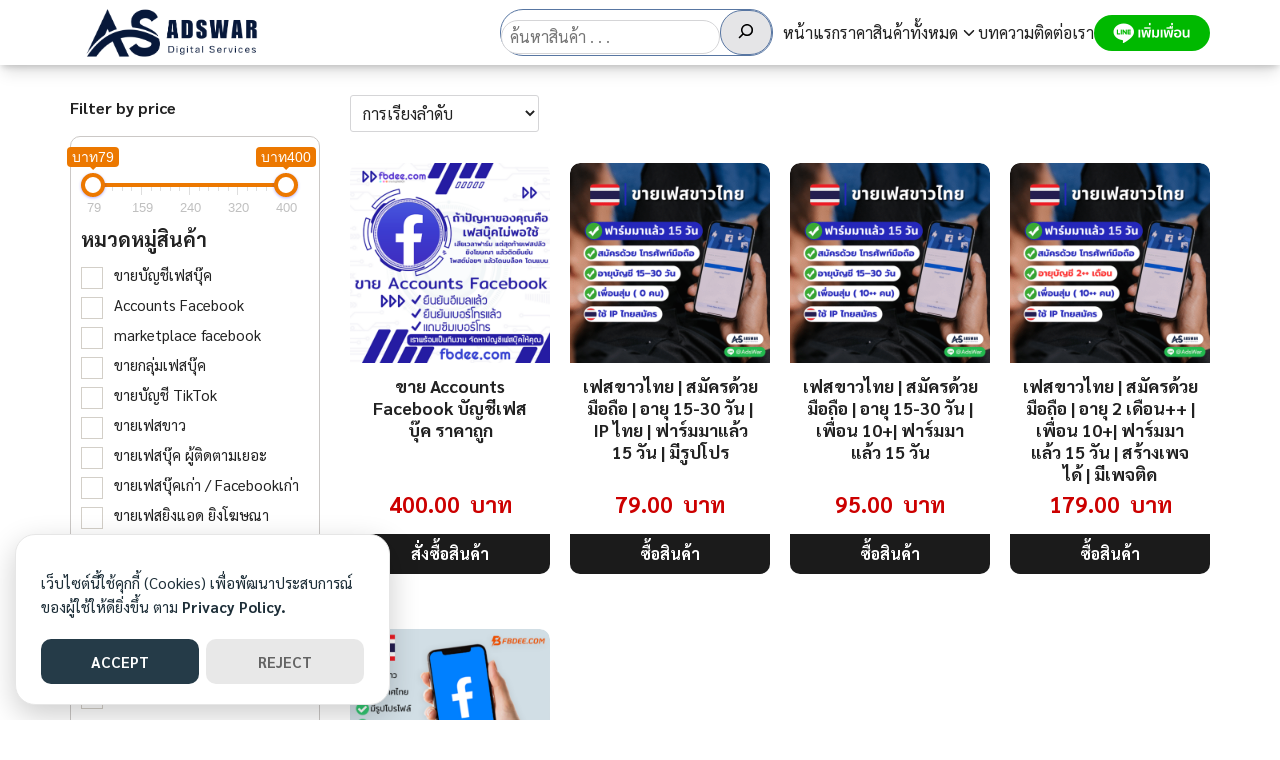

--- FILE ---
content_type: text/html; charset=UTF-8
request_url: https://fbdee.com/product-tag/%E0%B8%82%E0%B8%B2%E0%B8%A2-account-facebook/
body_size: 40409
content:
<!DOCTYPE html>
<html lang="th" prefix="og: https://ogp.me/ns#">

<head>
    <meta charset="UTF-8">
    <meta name="viewport" content="width=device-width, initial-scale=1">
    <link rel="profile" href="http://gmpg.org/xfn/11">
    <script type="text/template" id="frzTbl-tpl">
  <div class="frzTbl antiscroll-wrap frzTbl--scrolled-to-left-edge" style="{{wrapper_height}} {{wrapper_width}}">
    <div class="frzTbl-scroll-overlay antiscroll-inner">
        <div class="frzTbl-scroll-overlay__inner" style="{{table_width}} {{table_height}}"></div>
    </div>
    <div class="frzTbl-content-wrapper">

        <!-- sticky outer heading -->
        <div class="frzTbl-fixed-heading-wrapper-outer" style="{{heading_height}}">
          <div class="frzTbl-fixed-heading-wrapper__columns frzTbl-fixed-heading-wrapper__columns--left {{hide-left-columns-heading}}">
            {{left-columns-heading}}          
          </div>
          <div class="frzTbl-fixed-heading-wrapper__columns frzTbl-fixed-heading-wrapper__columns--right {{hide-right-columns-heading}}">
            {{right-columns-heading}}    
          </div>              
          
          <div class="frzTbl-fixed-heading-wrapper">
            <div class="frzTbl-fixed-heading-wrapper__inner">
              {{heading}}
            </div>    
          </div>
        </div>

        <!-- columns -->
        <div class="frzTbl-frozen-columns-wrapper">
          <div class="frzTbl-frozen-columns-wrapper__inner" style="{{table_height}}">
            <div class="frzTbl-frozen-columns-wrapper__columns frzTbl-frozen-columns-wrapper__columns--left {{hide-left-column}}">
              <div class="frzTbl-top-sticky {{hide-top-sticky}}">{{left-columns-heading}}</div>
              {{left-columns}}
            </div>
            <div class="frzTbl-frozen-columns-wrapper__columns frzTbl-frozen-columns-wrapper__columns--right {{hide-right-column}}">
              <div class="frzTbl-top-sticky {{hide-top-sticky}}">{{right-columns-heading}}</div>
              {{right-columns}}
            </div>
          </div>
        </div>

        <!-- table -->
        <div class="frzTbl-table-wrapper">
          <div class="frzTbl-table-wrapper__inner">
              <div class="frzTbl-top-sticky">{{heading}}</div>
              <div class="frzTbl-table-placeholder"></div>
          </div>
        </div>

    </div>
  </div>
</script><script type="text/template" id="tmpl-wcpt-product-form-loading-modal">
  <div class="wcpt-modal wcpt-product-form-loading-modal" data-wcpt-product-id="{{{ data.product_id }}}">
    <div class="wcpt-modal-content">
      <div class="wcpt-close-modal">
        <!-- close 'x' icon svg -->
        <span class="wcpt-icon wcpt-icon-x wcpt-close-modal-icon">
          <svg xmlns="http://www.w3.org/2000/svg" width="24" height="24" viewBox="0 0 24 24" fill="none" stroke="currentColor" stroke-width="2" stroke-linecap="round" stroke-linejoin="round" class="feather feather-x"><line x1="18" y1="6" x2="6" y2="18"></line><line x1="6" y1="6" x2="18" y2="18"></line>
          </svg>
        </span>
      </div>
      <span class="wcpt-product-form-loading-text">
        <i class="wcpt-ajax-badge">
          <!-- ajax loading icon svg -->
          <svg xmlns="http://www.w3.org/2000/svg" width="24" height="24" viewBox="0 0 24 24" fill="none" stroke="currentColor" stroke-width="2" stroke-linecap="round" stroke-linejoin="round" class="feather feather-loader" color="#384047">
            <line x1="12" y1="2" x2="12" y2="6"></line><line x1="12" y1="18" x2="12" y2="22"></line><line x1="4.93" y1="4.93" x2="7.76" y2="7.76"></line><line x1="16.24" y1="16.24" x2="19.07" y2="19.07"></line><line x1="2" y1="12" x2="6" y2="12"></line><line x1="18" y1="12" x2="22" y2="12"></line><line x1="4.93" y1="19.07" x2="7.76" y2="16.24"></line><line x1="16.24" y1="7.76" x2="19.07" y2="4.93"></line>
          </svg>
        </i>

        กำลังโหลดข้อมูล&hellip;      </span>
    </div>
  </div>
</script>
<script type="text/template" id="tmpl-wcpt-cart-checkbox-trigger">
	<div 
		class="wcpt-cart-checkbox-trigger"
		data-wcpt-redirect-url=""
	>
		<style media="screen">
	@media(min-width:1200px){
		.wcpt-cart-checkbox-trigger {
			display: inline-block;
					}
	}
	@media(max-width:1100px){
		.wcpt-cart-checkbox-trigger {
			display: inline-block;
		}
	}

	.wcpt-cart-checkbox-trigger {
		background-color : #4CAF50; border-color : rgba(0, 0, 0, .1); color : rgba(255, 255, 255); 	}

</style>
Add selected (<span class="wcpt-total-selected"></span>) to cart	</div>
</script>	<style>img:is([sizes="auto" i], [sizes^="auto," i]) { contain-intrinsic-size: 3000px 1500px }</style>
	
<!-- Search Engine Optimization by Rank Math PRO - https://rankmath.com/ -->
<title>ขาย account facebook คุณภาพดี - FBdee | ขายบัญชีเฟสบุ๊ค เฟสขาว เฟสไก่ เฟสเขียว tiktok อีเมลเปล่า</title>
<meta name="robots" content="follow, index, max-snippet:-1, max-video-preview:-1, max-image-preview:large"/>
<link rel="canonical" href="https://fbdee.com/product-tag/%e0%b8%82%e0%b8%b2%e0%b8%a2-account-facebook/" />
<meta property="og:locale" content="th_TH" />
<meta property="og:type" content="article" />
<meta property="og:title" content="ขาย account facebook คุณภาพดี - FBdee | ขายบัญชีเฟสบุ๊ค เฟสขาว เฟสไก่ เฟสเขียว tiktok อีเมลเปล่า" />
<meta property="og:url" content="https://fbdee.com/product-tag/%e0%b8%82%e0%b8%b2%e0%b8%a2-account-facebook/" />
<meta property="og:site_name" content="FBdee | ขายบัญชีเฟสบุ๊ค เฟสขาว เฟสไก่ เฟสเขียว อีเมลเปล่า" />
<meta property="article:publisher" content="https://www.facebook.com/adswarofficial" />
<meta property="fb:app_id" content="3810005835919200" />
<meta property="og:image" content="https://fbdee.com/wp-content/uploads/2025/03/AdsWarOfficialBanner.png" />
<meta property="og:image:secure_url" content="https://fbdee.com/wp-content/uploads/2025/03/AdsWarOfficialBanner.png" />
<meta property="og:image:width" content="1200" />
<meta property="og:image:height" content="630" />
<meta property="og:image:type" content="image/png" />
<meta name="twitter:card" content="summary_large_image" />
<meta name="twitter:title" content="ขาย account facebook คุณภาพดี - FBdee | ขายบัญชีเฟสบุ๊ค เฟสขาว เฟสไก่ เฟสเขียว tiktok อีเมลเปล่า" />
<meta name="twitter:image" content="https://fbdee.com/wp-content/uploads/2025/03/AdsWarOfficialBanner.png" />
<meta name="twitter:label1" content="สินค้า" />
<meta name="twitter:data1" content="5" />
<script type="application/ld+json" class="rank-math-schema-pro">{"@context":"https://schema.org","@graph":[{"@type":"Organization","@id":"https://fbdee.com/#organization","name":"FBDEE \u0e02\u0e32\u0e22\u0e1a\u0e31\u0e0d\u0e0a\u0e35\u0e40\u0e1f\u0e2a\u0e1a\u0e38\u0e4a\u0e04","sameAs":["https://www.facebook.com/adswarofficial"]},{"@type":"WebSite","@id":"https://fbdee.com/#website","url":"https://fbdee.com","name":"FBdee | \u0e02\u0e32\u0e22\u0e1a\u0e31\u0e0d\u0e0a\u0e35\u0e40\u0e1f\u0e2a\u0e1a\u0e38\u0e4a\u0e04 \u0e40\u0e1f\u0e2a\u0e02\u0e32\u0e27 \u0e40\u0e1f\u0e2a\u0e44\u0e01\u0e48 \u0e40\u0e1f\u0e2a\u0e40\u0e02\u0e35\u0e22\u0e27 \u0e2d\u0e35\u0e40\u0e21\u0e25\u0e40\u0e1b\u0e25\u0e48\u0e32","publisher":{"@id":"https://fbdee.com/#organization"},"inLanguage":"th"},{"@type":"CollectionPage","@id":"https://fbdee.com/product-tag/%e0%b8%82%e0%b8%b2%e0%b8%a2-account-facebook/#webpage","url":"https://fbdee.com/product-tag/%e0%b8%82%e0%b8%b2%e0%b8%a2-account-facebook/","name":"\u0e02\u0e32\u0e22 account facebook \u0e04\u0e38\u0e13\u0e20\u0e32\u0e1e\u0e14\u0e35 - FBdee | \u0e02\u0e32\u0e22\u0e1a\u0e31\u0e0d\u0e0a\u0e35\u0e40\u0e1f\u0e2a\u0e1a\u0e38\u0e4a\u0e04 \u0e40\u0e1f\u0e2a\u0e02\u0e32\u0e27 \u0e40\u0e1f\u0e2a\u0e44\u0e01\u0e48 \u0e40\u0e1f\u0e2a\u0e40\u0e02\u0e35\u0e22\u0e27 tiktok \u0e2d\u0e35\u0e40\u0e21\u0e25\u0e40\u0e1b\u0e25\u0e48\u0e32","isPartOf":{"@id":"https://fbdee.com/#website"},"inLanguage":"th"}]}</script>
<!-- /Rank Math WordPress SEO plugin -->

<link rel='dns-prefetch' href='//www.googletagmanager.com' />
<link rel="alternate" type="application/rss+xml" title="ฟีด FBdee | ขายบัญชีเฟสบุ๊ค เฟสขาว เฟสไก่ เฟสเขียว tiktok อีเมลเปล่า &raquo; ขาย account facebook ป้ายกำกับ" href="https://fbdee.com/product-tag/%e0%b8%82%e0%b8%b2%e0%b8%a2-account-facebook/feed/" />
		<!-- This site uses the Google Analytics by MonsterInsights plugin v9.11.1 - Using Analytics tracking - https://www.monsterinsights.com/ -->
							<script src="//www.googletagmanager.com/gtag/js?id=G-D6MK7QN94X"  data-cfasync="false" data-wpfc-render="false" type="text/javascript" async></script>
			<script data-cfasync="false" data-wpfc-render="false" type="text/javascript">
				var mi_version = '9.11.1';
				var mi_track_user = true;
				var mi_no_track_reason = '';
								var MonsterInsightsDefaultLocations = {"page_location":"https:\/\/fbdee.com\/product-tag\/%E0%B8%82%E0%B8%B2%E0%B8%A2-account-facebook\/"};
								if ( typeof MonsterInsightsPrivacyGuardFilter === 'function' ) {
					var MonsterInsightsLocations = (typeof MonsterInsightsExcludeQuery === 'object') ? MonsterInsightsPrivacyGuardFilter( MonsterInsightsExcludeQuery ) : MonsterInsightsPrivacyGuardFilter( MonsterInsightsDefaultLocations );
				} else {
					var MonsterInsightsLocations = (typeof MonsterInsightsExcludeQuery === 'object') ? MonsterInsightsExcludeQuery : MonsterInsightsDefaultLocations;
				}

								var disableStrs = [
										'ga-disable-G-D6MK7QN94X',
									];

				/* Function to detect opted out users */
				function __gtagTrackerIsOptedOut() {
					for (var index = 0; index < disableStrs.length; index++) {
						if (document.cookie.indexOf(disableStrs[index] + '=true') > -1) {
							return true;
						}
					}

					return false;
				}

				/* Disable tracking if the opt-out cookie exists. */
				if (__gtagTrackerIsOptedOut()) {
					for (var index = 0; index < disableStrs.length; index++) {
						window[disableStrs[index]] = true;
					}
				}

				/* Opt-out function */
				function __gtagTrackerOptout() {
					for (var index = 0; index < disableStrs.length; index++) {
						document.cookie = disableStrs[index] + '=true; expires=Thu, 31 Dec 2099 23:59:59 UTC; path=/';
						window[disableStrs[index]] = true;
					}
				}

				if ('undefined' === typeof gaOptout) {
					function gaOptout() {
						__gtagTrackerOptout();
					}
				}
								window.dataLayer = window.dataLayer || [];

				window.MonsterInsightsDualTracker = {
					helpers: {},
					trackers: {},
				};
				if (mi_track_user) {
					function __gtagDataLayer() {
						dataLayer.push(arguments);
					}

					function __gtagTracker(type, name, parameters) {
						if (!parameters) {
							parameters = {};
						}

						if (parameters.send_to) {
							__gtagDataLayer.apply(null, arguments);
							return;
						}

						if (type === 'event') {
														parameters.send_to = monsterinsights_frontend.v4_id;
							var hookName = name;
							if (typeof parameters['event_category'] !== 'undefined') {
								hookName = parameters['event_category'] + ':' + name;
							}

							if (typeof MonsterInsightsDualTracker.trackers[hookName] !== 'undefined') {
								MonsterInsightsDualTracker.trackers[hookName](parameters);
							} else {
								__gtagDataLayer('event', name, parameters);
							}
							
						} else {
							__gtagDataLayer.apply(null, arguments);
						}
					}

					__gtagTracker('js', new Date());
					__gtagTracker('set', {
						'developer_id.dZGIzZG': true,
											});
					if ( MonsterInsightsLocations.page_location ) {
						__gtagTracker('set', MonsterInsightsLocations);
					}
										__gtagTracker('config', 'G-D6MK7QN94X', {"forceSSL":"true","link_attribution":"true"} );
										window.gtag = __gtagTracker;										(function () {
						/* https://developers.google.com/analytics/devguides/collection/analyticsjs/ */
						/* ga and __gaTracker compatibility shim. */
						var noopfn = function () {
							return null;
						};
						var newtracker = function () {
							return new Tracker();
						};
						var Tracker = function () {
							return null;
						};
						var p = Tracker.prototype;
						p.get = noopfn;
						p.set = noopfn;
						p.send = function () {
							var args = Array.prototype.slice.call(arguments);
							args.unshift('send');
							__gaTracker.apply(null, args);
						};
						var __gaTracker = function () {
							var len = arguments.length;
							if (len === 0) {
								return;
							}
							var f = arguments[len - 1];
							if (typeof f !== 'object' || f === null || typeof f.hitCallback !== 'function') {
								if ('send' === arguments[0]) {
									var hitConverted, hitObject = false, action;
									if ('event' === arguments[1]) {
										if ('undefined' !== typeof arguments[3]) {
											hitObject = {
												'eventAction': arguments[3],
												'eventCategory': arguments[2],
												'eventLabel': arguments[4],
												'value': arguments[5] ? arguments[5] : 1,
											}
										}
									}
									if ('pageview' === arguments[1]) {
										if ('undefined' !== typeof arguments[2]) {
											hitObject = {
												'eventAction': 'page_view',
												'page_path': arguments[2],
											}
										}
									}
									if (typeof arguments[2] === 'object') {
										hitObject = arguments[2];
									}
									if (typeof arguments[5] === 'object') {
										Object.assign(hitObject, arguments[5]);
									}
									if ('undefined' !== typeof arguments[1].hitType) {
										hitObject = arguments[1];
										if ('pageview' === hitObject.hitType) {
											hitObject.eventAction = 'page_view';
										}
									}
									if (hitObject) {
										action = 'timing' === arguments[1].hitType ? 'timing_complete' : hitObject.eventAction;
										hitConverted = mapArgs(hitObject);
										__gtagTracker('event', action, hitConverted);
									}
								}
								return;
							}

							function mapArgs(args) {
								var arg, hit = {};
								var gaMap = {
									'eventCategory': 'event_category',
									'eventAction': 'event_action',
									'eventLabel': 'event_label',
									'eventValue': 'event_value',
									'nonInteraction': 'non_interaction',
									'timingCategory': 'event_category',
									'timingVar': 'name',
									'timingValue': 'value',
									'timingLabel': 'event_label',
									'page': 'page_path',
									'location': 'page_location',
									'title': 'page_title',
									'referrer' : 'page_referrer',
								};
								for (arg in args) {
																		if (!(!args.hasOwnProperty(arg) || !gaMap.hasOwnProperty(arg))) {
										hit[gaMap[arg]] = args[arg];
									} else {
										hit[arg] = args[arg];
									}
								}
								return hit;
							}

							try {
								f.hitCallback();
							} catch (ex) {
							}
						};
						__gaTracker.create = newtracker;
						__gaTracker.getByName = newtracker;
						__gaTracker.getAll = function () {
							return [];
						};
						__gaTracker.remove = noopfn;
						__gaTracker.loaded = true;
						window['__gaTracker'] = __gaTracker;
					})();
									} else {
										console.log("");
					(function () {
						function __gtagTracker() {
							return null;
						}

						window['__gtagTracker'] = __gtagTracker;
						window['gtag'] = __gtagTracker;
					})();
									}
			</script>
							<!-- / Google Analytics by MonsterInsights -->
		<script type="text/javascript">
/* <![CDATA[ */
window._wpemojiSettings = {"baseUrl":"https:\/\/s.w.org\/images\/core\/emoji\/16.0.1\/72x72\/","ext":".png","svgUrl":"https:\/\/s.w.org\/images\/core\/emoji\/16.0.1\/svg\/","svgExt":".svg","source":{"concatemoji":"https:\/\/fbdee.com\/wp-includes\/js\/wp-emoji-release.min.js?ver=6.8.3"}};
/*! This file is auto-generated */
!function(s,n){var o,i,e;function c(e){try{var t={supportTests:e,timestamp:(new Date).valueOf()};sessionStorage.setItem(o,JSON.stringify(t))}catch(e){}}function p(e,t,n){e.clearRect(0,0,e.canvas.width,e.canvas.height),e.fillText(t,0,0);var t=new Uint32Array(e.getImageData(0,0,e.canvas.width,e.canvas.height).data),a=(e.clearRect(0,0,e.canvas.width,e.canvas.height),e.fillText(n,0,0),new Uint32Array(e.getImageData(0,0,e.canvas.width,e.canvas.height).data));return t.every(function(e,t){return e===a[t]})}function u(e,t){e.clearRect(0,0,e.canvas.width,e.canvas.height),e.fillText(t,0,0);for(var n=e.getImageData(16,16,1,1),a=0;a<n.data.length;a++)if(0!==n.data[a])return!1;return!0}function f(e,t,n,a){switch(t){case"flag":return n(e,"\ud83c\udff3\ufe0f\u200d\u26a7\ufe0f","\ud83c\udff3\ufe0f\u200b\u26a7\ufe0f")?!1:!n(e,"\ud83c\udde8\ud83c\uddf6","\ud83c\udde8\u200b\ud83c\uddf6")&&!n(e,"\ud83c\udff4\udb40\udc67\udb40\udc62\udb40\udc65\udb40\udc6e\udb40\udc67\udb40\udc7f","\ud83c\udff4\u200b\udb40\udc67\u200b\udb40\udc62\u200b\udb40\udc65\u200b\udb40\udc6e\u200b\udb40\udc67\u200b\udb40\udc7f");case"emoji":return!a(e,"\ud83e\udedf")}return!1}function g(e,t,n,a){var r="undefined"!=typeof WorkerGlobalScope&&self instanceof WorkerGlobalScope?new OffscreenCanvas(300,150):s.createElement("canvas"),o=r.getContext("2d",{willReadFrequently:!0}),i=(o.textBaseline="top",o.font="600 32px Arial",{});return e.forEach(function(e){i[e]=t(o,e,n,a)}),i}function t(e){var t=s.createElement("script");t.src=e,t.defer=!0,s.head.appendChild(t)}"undefined"!=typeof Promise&&(o="wpEmojiSettingsSupports",i=["flag","emoji"],n.supports={everything:!0,everythingExceptFlag:!0},e=new Promise(function(e){s.addEventListener("DOMContentLoaded",e,{once:!0})}),new Promise(function(t){var n=function(){try{var e=JSON.parse(sessionStorage.getItem(o));if("object"==typeof e&&"number"==typeof e.timestamp&&(new Date).valueOf()<e.timestamp+604800&&"object"==typeof e.supportTests)return e.supportTests}catch(e){}return null}();if(!n){if("undefined"!=typeof Worker&&"undefined"!=typeof OffscreenCanvas&&"undefined"!=typeof URL&&URL.createObjectURL&&"undefined"!=typeof Blob)try{var e="postMessage("+g.toString()+"("+[JSON.stringify(i),f.toString(),p.toString(),u.toString()].join(",")+"));",a=new Blob([e],{type:"text/javascript"}),r=new Worker(URL.createObjectURL(a),{name:"wpTestEmojiSupports"});return void(r.onmessage=function(e){c(n=e.data),r.terminate(),t(n)})}catch(e){}c(n=g(i,f,p,u))}t(n)}).then(function(e){for(var t in e)n.supports[t]=e[t],n.supports.everything=n.supports.everything&&n.supports[t],"flag"!==t&&(n.supports.everythingExceptFlag=n.supports.everythingExceptFlag&&n.supports[t]);n.supports.everythingExceptFlag=n.supports.everythingExceptFlag&&!n.supports.flag,n.DOMReady=!1,n.readyCallback=function(){n.DOMReady=!0}}).then(function(){return e}).then(function(){var e;n.supports.everything||(n.readyCallback(),(e=n.source||{}).concatemoji?t(e.concatemoji):e.wpemoji&&e.twemoji&&(t(e.twemoji),t(e.wpemoji)))}))}((window,document),window._wpemojiSettings);
/* ]]> */
</script>
<style id='wp-emoji-styles-inline-css' type='text/css'>

	img.wp-smiley, img.emoji {
		display: inline !important;
		border: none !important;
		box-shadow: none !important;
		height: 1em !important;
		width: 1em !important;
		margin: 0 0.07em !important;
		vertical-align: -0.1em !important;
		background: none !important;
		padding: 0 !important;
	}
</style>
<link rel='stylesheet' id='wp-block-library-css' href='https://fbdee.com/wp-includes/css/dist/block-library/style.min.css?ver=6.8.3' type='text/css' media='all' />
<style id='global-styles-inline-css' type='text/css'>
:root{--wp--preset--aspect-ratio--square: 1;--wp--preset--aspect-ratio--4-3: 4/3;--wp--preset--aspect-ratio--3-4: 3/4;--wp--preset--aspect-ratio--3-2: 3/2;--wp--preset--aspect-ratio--2-3: 2/3;--wp--preset--aspect-ratio--16-9: 16/9;--wp--preset--aspect-ratio--9-16: 9/16;--wp--preset--color--black: #000000;--wp--preset--color--cyan-bluish-gray: #abb8c3;--wp--preset--color--white: #ffffff;--wp--preset--color--pale-pink: #f78da7;--wp--preset--color--vivid-red: #cf2e2e;--wp--preset--color--luminous-vivid-orange: #ff6900;--wp--preset--color--luminous-vivid-amber: #fcb900;--wp--preset--color--light-green-cyan: #7bdcb5;--wp--preset--color--vivid-green-cyan: #00d084;--wp--preset--color--pale-cyan-blue: #8ed1fc;--wp--preset--color--vivid-cyan-blue: #0693e3;--wp--preset--color--vivid-purple: #9b51e0;--wp--preset--color--color-1: #235b95;--wp--preset--color--color-2: #4E9FD6;--wp--preset--color--color-3: #47BE9D;--wp--preset--color--color-4: #67D88F;--wp--preset--color--color-5: #FFA900;--wp--preset--color--color-6: #FF4D00;--wp--preset--color--text-1: #222222;--wp--preset--color--text-2: #71767f;--wp--preset--color--bg-1: #ffffff;--wp--preset--color--bg-2: #f5f5f7;--wp--preset--color--border-1: #d5d5d7;--wp--preset--color--border-2: #e5e5e7;--wp--preset--gradient--vivid-cyan-blue-to-vivid-purple: linear-gradient(135deg,rgba(6,147,227,1) 0%,rgb(155,81,224) 100%);--wp--preset--gradient--light-green-cyan-to-vivid-green-cyan: linear-gradient(135deg,rgb(122,220,180) 0%,rgb(0,208,130) 100%);--wp--preset--gradient--luminous-vivid-amber-to-luminous-vivid-orange: linear-gradient(135deg,rgba(252,185,0,1) 0%,rgba(255,105,0,1) 100%);--wp--preset--gradient--luminous-vivid-orange-to-vivid-red: linear-gradient(135deg,rgba(255,105,0,1) 0%,rgb(207,46,46) 100%);--wp--preset--gradient--very-light-gray-to-cyan-bluish-gray: linear-gradient(135deg,rgb(238,238,238) 0%,rgb(169,184,195) 100%);--wp--preset--gradient--cool-to-warm-spectrum: linear-gradient(135deg,rgb(74,234,220) 0%,rgb(151,120,209) 20%,rgb(207,42,186) 40%,rgb(238,44,130) 60%,rgb(251,105,98) 80%,rgb(254,248,76) 100%);--wp--preset--gradient--blush-light-purple: linear-gradient(135deg,rgb(255,206,236) 0%,rgb(152,150,240) 100%);--wp--preset--gradient--blush-bordeaux: linear-gradient(135deg,rgb(254,205,165) 0%,rgb(254,45,45) 50%,rgb(107,0,62) 100%);--wp--preset--gradient--luminous-dusk: linear-gradient(135deg,rgb(255,203,112) 0%,rgb(199,81,192) 50%,rgb(65,88,208) 100%);--wp--preset--gradient--pale-ocean: linear-gradient(135deg,rgb(255,245,203) 0%,rgb(182,227,212) 50%,rgb(51,167,181) 100%);--wp--preset--gradient--electric-grass: linear-gradient(135deg,rgb(202,248,128) 0%,rgb(113,206,126) 100%);--wp--preset--gradient--midnight: linear-gradient(135deg,rgb(2,3,129) 0%,rgb(40,116,252) 100%);--wp--preset--font-size--small: 13px;--wp--preset--font-size--medium: 20px;--wp--preset--font-size--large: 36px;--wp--preset--font-size--x-large: 42px;--wp--preset--spacing--20: 0.44rem;--wp--preset--spacing--30: 0.67rem;--wp--preset--spacing--40: 1rem;--wp--preset--spacing--50: 1.5rem;--wp--preset--spacing--60: 2.25rem;--wp--preset--spacing--70: 3.38rem;--wp--preset--spacing--80: 5.06rem;--wp--preset--shadow--natural: 6px 6px 9px rgba(0, 0, 0, 0.2);--wp--preset--shadow--deep: 12px 12px 50px rgba(0, 0, 0, 0.4);--wp--preset--shadow--sharp: 6px 6px 0px rgba(0, 0, 0, 0.2);--wp--preset--shadow--outlined: 6px 6px 0px -3px rgba(255, 255, 255, 1), 6px 6px rgba(0, 0, 0, 1);--wp--preset--shadow--crisp: 6px 6px 0px rgba(0, 0, 0, 1);}:where(.is-layout-flex){gap: 0.5em;}:where(.is-layout-grid){gap: 0.5em;}body .is-layout-flex{display: flex;}.is-layout-flex{flex-wrap: wrap;align-items: center;}.is-layout-flex > :is(*, div){margin: 0;}body .is-layout-grid{display: grid;}.is-layout-grid > :is(*, div){margin: 0;}:where(.wp-block-columns.is-layout-flex){gap: 2em;}:where(.wp-block-columns.is-layout-grid){gap: 2em;}:where(.wp-block-post-template.is-layout-flex){gap: 1.25em;}:where(.wp-block-post-template.is-layout-grid){gap: 1.25em;}.has-black-color{color: var(--wp--preset--color--black) !important;}.has-cyan-bluish-gray-color{color: var(--wp--preset--color--cyan-bluish-gray) !important;}.has-white-color{color: var(--wp--preset--color--white) !important;}.has-pale-pink-color{color: var(--wp--preset--color--pale-pink) !important;}.has-vivid-red-color{color: var(--wp--preset--color--vivid-red) !important;}.has-luminous-vivid-orange-color{color: var(--wp--preset--color--luminous-vivid-orange) !important;}.has-luminous-vivid-amber-color{color: var(--wp--preset--color--luminous-vivid-amber) !important;}.has-light-green-cyan-color{color: var(--wp--preset--color--light-green-cyan) !important;}.has-vivid-green-cyan-color{color: var(--wp--preset--color--vivid-green-cyan) !important;}.has-pale-cyan-blue-color{color: var(--wp--preset--color--pale-cyan-blue) !important;}.has-vivid-cyan-blue-color{color: var(--wp--preset--color--vivid-cyan-blue) !important;}.has-vivid-purple-color{color: var(--wp--preset--color--vivid-purple) !important;}.has-black-background-color{background-color: var(--wp--preset--color--black) !important;}.has-cyan-bluish-gray-background-color{background-color: var(--wp--preset--color--cyan-bluish-gray) !important;}.has-white-background-color{background-color: var(--wp--preset--color--white) !important;}.has-pale-pink-background-color{background-color: var(--wp--preset--color--pale-pink) !important;}.has-vivid-red-background-color{background-color: var(--wp--preset--color--vivid-red) !important;}.has-luminous-vivid-orange-background-color{background-color: var(--wp--preset--color--luminous-vivid-orange) !important;}.has-luminous-vivid-amber-background-color{background-color: var(--wp--preset--color--luminous-vivid-amber) !important;}.has-light-green-cyan-background-color{background-color: var(--wp--preset--color--light-green-cyan) !important;}.has-vivid-green-cyan-background-color{background-color: var(--wp--preset--color--vivid-green-cyan) !important;}.has-pale-cyan-blue-background-color{background-color: var(--wp--preset--color--pale-cyan-blue) !important;}.has-vivid-cyan-blue-background-color{background-color: var(--wp--preset--color--vivid-cyan-blue) !important;}.has-vivid-purple-background-color{background-color: var(--wp--preset--color--vivid-purple) !important;}.has-black-border-color{border-color: var(--wp--preset--color--black) !important;}.has-cyan-bluish-gray-border-color{border-color: var(--wp--preset--color--cyan-bluish-gray) !important;}.has-white-border-color{border-color: var(--wp--preset--color--white) !important;}.has-pale-pink-border-color{border-color: var(--wp--preset--color--pale-pink) !important;}.has-vivid-red-border-color{border-color: var(--wp--preset--color--vivid-red) !important;}.has-luminous-vivid-orange-border-color{border-color: var(--wp--preset--color--luminous-vivid-orange) !important;}.has-luminous-vivid-amber-border-color{border-color: var(--wp--preset--color--luminous-vivid-amber) !important;}.has-light-green-cyan-border-color{border-color: var(--wp--preset--color--light-green-cyan) !important;}.has-vivid-green-cyan-border-color{border-color: var(--wp--preset--color--vivid-green-cyan) !important;}.has-pale-cyan-blue-border-color{border-color: var(--wp--preset--color--pale-cyan-blue) !important;}.has-vivid-cyan-blue-border-color{border-color: var(--wp--preset--color--vivid-cyan-blue) !important;}.has-vivid-purple-border-color{border-color: var(--wp--preset--color--vivid-purple) !important;}.has-vivid-cyan-blue-to-vivid-purple-gradient-background{background: var(--wp--preset--gradient--vivid-cyan-blue-to-vivid-purple) !important;}.has-light-green-cyan-to-vivid-green-cyan-gradient-background{background: var(--wp--preset--gradient--light-green-cyan-to-vivid-green-cyan) !important;}.has-luminous-vivid-amber-to-luminous-vivid-orange-gradient-background{background: var(--wp--preset--gradient--luminous-vivid-amber-to-luminous-vivid-orange) !important;}.has-luminous-vivid-orange-to-vivid-red-gradient-background{background: var(--wp--preset--gradient--luminous-vivid-orange-to-vivid-red) !important;}.has-very-light-gray-to-cyan-bluish-gray-gradient-background{background: var(--wp--preset--gradient--very-light-gray-to-cyan-bluish-gray) !important;}.has-cool-to-warm-spectrum-gradient-background{background: var(--wp--preset--gradient--cool-to-warm-spectrum) !important;}.has-blush-light-purple-gradient-background{background: var(--wp--preset--gradient--blush-light-purple) !important;}.has-blush-bordeaux-gradient-background{background: var(--wp--preset--gradient--blush-bordeaux) !important;}.has-luminous-dusk-gradient-background{background: var(--wp--preset--gradient--luminous-dusk) !important;}.has-pale-ocean-gradient-background{background: var(--wp--preset--gradient--pale-ocean) !important;}.has-electric-grass-gradient-background{background: var(--wp--preset--gradient--electric-grass) !important;}.has-midnight-gradient-background{background: var(--wp--preset--gradient--midnight) !important;}.has-small-font-size{font-size: var(--wp--preset--font-size--small) !important;}.has-medium-font-size{font-size: var(--wp--preset--font-size--medium) !important;}.has-large-font-size{font-size: var(--wp--preset--font-size--large) !important;}.has-x-large-font-size{font-size: var(--wp--preset--font-size--x-large) !important;}
:where(.wp-block-post-template.is-layout-flex){gap: 1.25em;}:where(.wp-block-post-template.is-layout-grid){gap: 1.25em;}
:where(.wp-block-columns.is-layout-flex){gap: 2em;}:where(.wp-block-columns.is-layout-grid){gap: 2em;}
:root :where(.wp-block-pullquote){font-size: 1.5em;line-height: 1.6;}
</style>
<link rel='stylesheet' id='kk-star-ratings-css' href='https://fbdee.com/wp-content/plugins/kk-star-ratings/src/core/public/css/kk-star-ratings.min.css?ver=5.4.10.2' type='text/css' media='all' />
<link rel='stylesheet' id='seed-social-css' href='https://fbdee.com/wp-content/plugins/seed-social/style.css?ver=2021.02' type='text/css' media='all' />
<link rel='stylesheet' id='antiscroll-css' href='https://fbdee.com/wp-content/plugins/wc-product-table-pro/assets/antiscroll/css.css?ver=2.5.0' type='text/css' media='all' />
<link rel='stylesheet' id='freeze_table-css' href='https://fbdee.com/wp-content/plugins/wc-product-table-pro/assets/freeze_table/css.css?ver=2.5.0' type='text/css' media='all' />
<link rel='stylesheet' id='photoswipe-css' href='https://fbdee.com/wp-content/plugins/woocommerce/assets/css/photoswipe/photoswipe.min.css?ver=2.5.0' type='text/css' media='all' />
<link rel='stylesheet' id='photoswipe-default-skin-css' href='https://fbdee.com/wp-content/plugins/woocommerce/assets/css/photoswipe/default-skin/default-skin.min.css?ver=2.5.0' type='text/css' media='all' />
<link rel='stylesheet' id='multirange-css' href='https://fbdee.com/wp-content/plugins/wc-product-table-pro/assets/multirange/css.css?ver=2.5.0' type='text/css' media='all' />
<link rel='stylesheet' id='wcpt-css' href='https://fbdee.com/wp-content/plugins/wc-product-table-pro/assets/css.css?ver=2.5.0' type='text/css' media='all' />
<style id='wcpt-inline-css' type='text/css'>

    .mejs-button>button {
      background: transparent url(https://fbdee.com/wp-includes/js/mediaelement/mejs-controls.svg) !important;
    }
    .mejs-mute>button {
      background-position: -60px 0 !important;
    }    
    .mejs-unmute>button {
      background-position: -40px 0 !important;
    }    
    .mejs-pause>button {
      background-position: -20px 0 !important;
    }    
  
</style>
<link rel='stylesheet' id='mediaelement-css' href='https://fbdee.com/wp-includes/js/mediaelement/mediaelementplayer-legacy.min.css?ver=4.2.17' type='text/css' media='all' />
<link rel='stylesheet' id='wp-mediaelement-css' href='https://fbdee.com/wp-includes/js/mediaelement/wp-mediaelement.min.css?ver=6.8.3' type='text/css' media='all' />
<link rel='stylesheet' id='woof-css' href='https://fbdee.com/wp-content/plugins/woocommerce-products-filter/css/front.css?ver=1.3.7.1' type='text/css' media='all' />
<style id='woof-inline-css' type='text/css'>

.woof_products_top_panel li span, .woof_products_top_panel2 li span{background: url(https://fbdee.com/wp-content/plugins/woocommerce-products-filter/img/delete.png);background-size: 14px 14px;background-repeat: no-repeat;background-position: right;}
.woof_edit_view{
                    display: none;
                }
#block-37 > div > div > div.woof_price3_search_container.woof_container.woof_price_filter{
	width: 95%;
}

#block-37 > div > div > div.woof_container.woof_container_mselect.woof_container_product_tag.woof_container_2.woof_container_ > div.woof_container_inner.woof_container_inner_ > div > span{
		width: 230px;
}

div.woof_redraw_zone{
	    border: 1px solid #cbc8c6;
    padding: 10px;
    border-radius: 10px;
}
.woof_autohide_wrapper{
	display:none;
}
span.irs-from{
background-color: #ec7800 !important;
}
.irs--round .irs-handle{
border: 4px solid  #ec7800 !important;
}

.irs-from:before{
border-top-color: #ec7800 !important;
}
.irs-bar{
background-color: #ec7800 !important;
}
.irs-to{
	background-color: #ec7800 !important;
}
.irs-to:before{
	border-top-color: #ec7800 !important;
}
</style>
<link rel='stylesheet' id='icheck-jquery-color-flat-css' href='https://fbdee.com/wp-content/plugins/woocommerce-products-filter/js/icheck/skins/flat/_all.css?ver=1.3.7.1' type='text/css' media='all' />
<link rel='stylesheet' id='icheck-jquery-color-square-css' href='https://fbdee.com/wp-content/plugins/woocommerce-products-filter/js/icheck/skins/square/_all.css?ver=1.3.7.1' type='text/css' media='all' />
<link rel='stylesheet' id='icheck-jquery-color-minimal-css' href='https://fbdee.com/wp-content/plugins/woocommerce-products-filter/js/icheck/skins/minimal/_all.css?ver=1.3.7.1' type='text/css' media='all' />
<link rel='stylesheet' id='woof_by_author_html_items-css' href='https://fbdee.com/wp-content/plugins/woocommerce-products-filter/ext/by_author/css/by_author.css?ver=1.3.7.1' type='text/css' media='all' />
<link rel='stylesheet' id='woof_by_instock_html_items-css' href='https://fbdee.com/wp-content/plugins/woocommerce-products-filter/ext/by_instock/css/by_instock.css?ver=1.3.7.1' type='text/css' media='all' />
<link rel='stylesheet' id='woof_by_onsales_html_items-css' href='https://fbdee.com/wp-content/plugins/woocommerce-products-filter/ext/by_onsales/css/by_onsales.css?ver=1.3.7.1' type='text/css' media='all' />
<link rel='stylesheet' id='woof_by_text_html_items-css' href='https://fbdee.com/wp-content/plugins/woocommerce-products-filter/ext/by_text/assets/css/front.css?ver=1.3.7.1' type='text/css' media='all' />
<link rel='stylesheet' id='woof_label_html_items-css' href='https://fbdee.com/wp-content/plugins/woocommerce-products-filter/ext/label/css/html_types/label.css?ver=1.3.7.1' type='text/css' media='all' />
<link rel='stylesheet' id='woof_select_radio_check_html_items-css' href='https://fbdee.com/wp-content/plugins/woocommerce-products-filter/ext/select_radio_check/css/html_types/select_radio_check.css?ver=1.3.7.1' type='text/css' media='all' />
<link rel='stylesheet' id='woof_sd_html_items_checkbox-css' href='https://fbdee.com/wp-content/plugins/woocommerce-products-filter/ext/smart_designer/css/elements/checkbox.css?ver=1.3.7.1' type='text/css' media='all' />
<link rel='stylesheet' id='woof_sd_html_items_radio-css' href='https://fbdee.com/wp-content/plugins/woocommerce-products-filter/ext/smart_designer/css/elements/radio.css?ver=1.3.7.1' type='text/css' media='all' />
<link rel='stylesheet' id='woof_sd_html_items_switcher-css' href='https://fbdee.com/wp-content/plugins/woocommerce-products-filter/ext/smart_designer/css/elements/switcher.css?ver=1.3.7.1' type='text/css' media='all' />
<link rel='stylesheet' id='woof_sd_html_items_color-css' href='https://fbdee.com/wp-content/plugins/woocommerce-products-filter/ext/smart_designer/css/elements/color.css?ver=1.3.7.1' type='text/css' media='all' />
<link rel='stylesheet' id='woof_sd_html_items_tooltip-css' href='https://fbdee.com/wp-content/plugins/woocommerce-products-filter/ext/smart_designer/css/tooltip.css?ver=1.3.7.1' type='text/css' media='all' />
<link rel='stylesheet' id='woof_sd_html_items_front-css' href='https://fbdee.com/wp-content/plugins/woocommerce-products-filter/ext/smart_designer/css/front.css?ver=1.3.7.1' type='text/css' media='all' />
<link rel='stylesheet' id='woof-switcher23-css' href='https://fbdee.com/wp-content/plugins/woocommerce-products-filter/css/switcher.css?ver=1.3.7.1' type='text/css' media='all' />
<link rel='stylesheet' id='select2-css' href='https://fbdee.com/wp-content/plugins/woocommerce/assets/css/select2.css?ver=9.9.6' type='text/css' media='all' />
<style id='woocommerce-inline-inline-css' type='text/css'>
.woocommerce form .form-row .required { visibility: visible; }
</style>
<link rel='stylesheet' id='brands-styles-css' href='https://fbdee.com/wp-content/plugins/woocommerce/assets/css/brands.css?ver=9.9.6' type='text/css' media='all' />
<link rel='stylesheet' id='p-m-css' href='https://fbdee.com/wp-content/themes/plant3/assets/css/style-m.css?ver=3.1.12' type='text/css' media='all' />
<link rel='stylesheet' id='p-d-css' href='https://fbdee.com/wp-content/themes/plant3/assets/css/style-d.css?ver=3.1.12' type='text/css' media='(min-width: 1024px)' />
<link rel='stylesheet' id='p-consent-css' href='https://fbdee.com/wp-content/themes/plant3/assets/css/ext-glow-cookies.css?ver=3.1.12' type='text/css' media='all' />
<link rel='stylesheet' id='woo-m-css' href='https://fbdee.com/wp-content/themes/plant3/assets/css/woo-m.css?ver=3.1.12' type='text/css' media='all' />
<link rel='stylesheet' id='woo-d-css' href='https://fbdee.com/wp-content/themes/plant3/assets/css/woo-d.css?ver=3.1.12' type='text/css' media='(min-width: 1024px)' />
<link rel='stylesheet' id='woo-th-css' href='https://fbdee.com/wp-content/themes/plant3/assets/css/woo-th.css?ver=3.1.12' type='text/css' media='all' />
<link rel='stylesheet' id='woo-aft-css' href='https://fbdee.com/wp-content/themes/plant3/assets/css/woo-aft.css?ver=3.1.12' type='text/css' media='all' />
<link rel='stylesheet' id='taxopress-frontend-css-css' href='https://fbdee.com/wp-content/plugins/simple-tags/assets/frontend/css/frontend.css?ver=3.36.0' type='text/css' media='all' />
<style id='akismet-widget-style-inline-css' type='text/css'>

			.a-stats {
				--akismet-color-mid-green: #357b49;
				--akismet-color-white: #fff;
				--akismet-color-light-grey: #f6f7f7;

				max-width: 350px;
				width: auto;
			}

			.a-stats * {
				all: unset;
				box-sizing: border-box;
			}

			.a-stats strong {
				font-weight: 600;
			}

			.a-stats a.a-stats__link,
			.a-stats a.a-stats__link:visited,
			.a-stats a.a-stats__link:active {
				background: var(--akismet-color-mid-green);
				border: none;
				box-shadow: none;
				border-radius: 8px;
				color: var(--akismet-color-white);
				cursor: pointer;
				display: block;
				font-family: -apple-system, BlinkMacSystemFont, 'Segoe UI', 'Roboto', 'Oxygen-Sans', 'Ubuntu', 'Cantarell', 'Helvetica Neue', sans-serif;
				font-weight: 500;
				padding: 12px;
				text-align: center;
				text-decoration: none;
				transition: all 0.2s ease;
			}

			/* Extra specificity to deal with TwentyTwentyOne focus style */
			.widget .a-stats a.a-stats__link:focus {
				background: var(--akismet-color-mid-green);
				color: var(--akismet-color-white);
				text-decoration: none;
			}

			.a-stats a.a-stats__link:hover {
				filter: brightness(110%);
				box-shadow: 0 4px 12px rgba(0, 0, 0, 0.06), 0 0 2px rgba(0, 0, 0, 0.16);
			}

			.a-stats .count {
				color: var(--akismet-color-white);
				display: block;
				font-size: 1.5em;
				line-height: 1.4;
				padding: 0 13px;
				white-space: nowrap;
			}
		
</style>
<link rel='stylesheet' id='tablepress-default-css' href='https://fbdee.com/wp-content/plugins/tablepress/css/build/default.css?ver=3.1.3' type='text/css' media='all' />
<link rel='stylesheet' id='code-snippets-site-styles-css' href='https://fbdee.com/?code-snippets-css=1&#038;ver=11' type='text/css' media='all' />
<style id='generateblocks-inline-css' type='text/css'>
:root{--gb-container-width:1100px;}.gb-container .wp-block-image img{vertical-align:middle;}.gb-grid-wrapper .wp-block-image{margin-bottom:0;}.gb-highlight{background:none;}.gb-shape{line-height:0;}
</style>
<script type="text/template" id="tmpl-variation-template">
	<div class="woocommerce-variation-description">{{{ data.variation.variation_description }}}</div>
	<div class="woocommerce-variation-price">{{{ data.variation.price_html }}}</div>
	<div class="woocommerce-variation-availability">{{{ data.variation.availability_html }}}</div>
</script>
<script type="text/template" id="tmpl-unavailable-variation-template">
	<p role="alert">ขออภัย สินค้านี้ไม่มีอยู่ กรุณาเลือกใหม่</p>
</script>
  <script>
    if( typeof wcpt_persist_params === 'undefined' ){
      var wcpt_persist_params = [];
    }
    wcpt_persist_params.push('hide_form');
  </script>
    <script>
    if( typeof wcpt_persist_params === 'undefined' ){
      var wcpt_persist_params = [];
    }
    wcpt_persist_params.push('post_type', 's', 'term', 'taxonomy');    
  </script>
    <script>
    if( typeof wcpt_persist_params === 'undefined' ){
      var wcpt_persist_params = [];
    }
    wcpt_persist_params = wcpt_persist_params.concat(["min_price","max_price","rating_filter","filter_country"]);
  </script>
    <script>
    if( typeof wcpt_persist_params === 'undefined' ){
      var wcpt_persist_params = [];
    }
    wcpt_persist_params.push('lang');
  </script>
    <script>
    if( typeof wcpt_persist_params === 'undefined' ){
      var wcpt_persist_params = [];
    }
    wcpt_persist_params.push('search_id');
  </script>
  <script type="text/javascript" id="woof-husky-js-extra">
/* <![CDATA[ */
var woof_husky_txt = {"ajax_url":"https:\/\/fbdee.com\/wp-admin\/admin-ajax.php","plugin_uri":"https:\/\/fbdee.com\/wp-content\/plugins\/woocommerce-products-filter\/ext\/by_text\/","loader":"https:\/\/fbdee.com\/wp-content\/plugins\/woocommerce-products-filter\/ext\/by_text\/assets\/img\/ajax-loader.gif","not_found":"Nothing found!","prev":"Prev","next":"Next","site_link":"https:\/\/fbdee.com","default_data":{"placeholder":"","behavior":"title","search_by_full_word":0,"autocomplete":1,"how_to_open_links":0,"taxonomy_compatibility":0,"sku_compatibility":0,"custom_fields":"","search_desc_variant":0,"view_text_length":10,"min_symbols":3,"max_posts":10,"image":"","notes_for_customer":"","template":"default","max_open_height":300,"page":0}};
/* ]]> */
</script>
<script type="text/javascript" src="https://fbdee.com/wp-content/plugins/woocommerce-products-filter/ext/by_text/assets/js/husky.js?ver=1.3.7.1" id="woof-husky-js"></script>
<script type="text/javascript" src="https://fbdee.com/wp-content/plugins/google-analytics-for-wordpress/assets/js/frontend-gtag.min.js?ver=9.11.1" id="monsterinsights-frontend-script-js" async="async" data-wp-strategy="async"></script>
<script data-cfasync="false" data-wpfc-render="false" type="text/javascript" id='monsterinsights-frontend-script-js-extra'>/* <![CDATA[ */
var monsterinsights_frontend = {"js_events_tracking":"true","download_extensions":"doc,pdf,ppt,zip,xls,docx,pptx,xlsx","inbound_paths":"[{\"path\":\"\\\/go\\\/\",\"label\":\"affiliate\"},{\"path\":\"\\\/recommend\\\/\",\"label\":\"affiliate\"}]","home_url":"https:\/\/fbdee.com","hash_tracking":"false","v4_id":"G-D6MK7QN94X"};/* ]]> */
</script>
<script type="text/javascript" src="https://fbdee.com/wp-includes/js/jquery/jquery.min.js?ver=3.7.1" id="jquery-core-js"></script>
<script type="text/javascript" src="https://fbdee.com/wp-includes/js/jquery/jquery-migrate.min.js?ver=3.4.1" id="jquery-migrate-js"></script>
<script type="text/javascript" src="https://fbdee.com/wp-includes/js/underscore.min.js?ver=1.13.7" id="underscore-js"></script>
<script type="text/javascript" id="wp-util-js-extra">
/* <![CDATA[ */
var _wpUtilSettings = {"ajax":{"url":"\/wp-admin\/admin-ajax.php"}};
/* ]]> */
</script>
<script type="text/javascript" src="https://fbdee.com/wp-includes/js/wp-util.min.js?ver=6.8.3" id="wp-util-js"></script>
<script type="text/javascript" id="wc-add-to-cart-js-extra">
/* <![CDATA[ */
var wc_add_to_cart_params = {"ajax_url":"\/wp-admin\/admin-ajax.php","wc_ajax_url":"\/?wc-ajax=%%endpoint%%","i18n_view_cart":"\u0e14\u0e39\u0e15\u0e30\u0e01\u0e23\u0e49\u0e32\u0e2a\u0e34\u0e19\u0e04\u0e49\u0e32","cart_url":"https:\/\/fbdee.com\/cart\/","is_cart":"","cart_redirect_after_add":"no"};
/* ]]> */
</script>
<script type="text/javascript" src="https://fbdee.com/wp-content/plugins/woocommerce/assets/js/frontend/add-to-cart.js?ver=9.9.6" id="wc-add-to-cart-js" defer="defer" data-wp-strategy="defer"></script>
<script type="text/javascript" id="wc-add-to-cart-variation-js-extra">
/* <![CDATA[ */
var wc_add_to_cart_variation_params = {"wc_ajax_url":"\/?wc-ajax=%%endpoint%%","i18n_no_matching_variations_text":"\u0e02\u0e2d\u0e2d\u0e20\u0e31\u0e22\u0e04\u0e48\u0e30 \u0e44\u0e21\u0e48\u0e21\u0e35\u0e2a\u0e34\u0e19\u0e04\u0e49\u0e32\u0e17\u0e35\u0e48\u0e15\u0e23\u0e07\u0e01\u0e31\u0e1a\u0e17\u0e35\u0e48\u0e04\u0e38\u0e13\u0e40\u0e25\u0e37\u0e2d\u0e01 \u0e01\u0e23\u0e38\u0e13\u0e32\u0e40\u0e25\u0e37\u0e2d\u0e01\u0e43\u0e2b\u0e21\u0e48","i18n_make_a_selection_text":"\u0e40\u0e25\u0e37\u0e2d\u0e01\u0e23\u0e39\u0e1b\u0e41\u0e1a\u0e1a\u0e2a\u0e34\u0e19\u0e04\u0e49\u0e32\u0e01\u0e48\u0e2d\u0e19\u0e17\u0e35\u0e48\u0e08\u0e30\u0e17\u0e33\u0e01\u0e32\u0e23\u0e40\u0e1e\u0e34\u0e48\u0e21\u0e2a\u0e34\u0e19\u0e04\u0e49\u0e32\u0e19\u0e35\u0e49\u0e40\u0e02\u0e49\u0e32\u0e44\u0e1b\u0e22\u0e31\u0e07\u0e15\u0e30\u0e01\u0e23\u0e49\u0e32\u0e2a\u0e34\u0e19\u0e04\u0e49\u0e32\u0e02\u0e2d\u0e07\u0e04\u0e38\u0e13","i18n_unavailable_text":"\u0e02\u0e2d\u0e2d\u0e20\u0e31\u0e22 \u0e2a\u0e34\u0e19\u0e04\u0e49\u0e32\u0e19\u0e35\u0e49\u0e44\u0e21\u0e48\u0e21\u0e35\u0e2d\u0e22\u0e39\u0e48 \u0e01\u0e23\u0e38\u0e13\u0e32\u0e40\u0e25\u0e37\u0e2d\u0e01\u0e43\u0e2b\u0e21\u0e48","i18n_reset_alert_text":"Your selection has been reset. Please select some product options before adding this product to your cart."};
/* ]]> */
</script>
<script type="text/javascript" src="https://fbdee.com/wp-content/plugins/woocommerce/assets/js/frontend/add-to-cart-variation.js?ver=9.9.6" id="wc-add-to-cart-variation-js" defer="defer" data-wp-strategy="defer"></script>
<script type="text/javascript" src="https://fbdee.com/wp-content/plugins/woocommerce/assets/js/jquery-blockui/jquery.blockUI.min.js?ver=2.7.0-wc.9.9.6" id="jquery-blockui-js" defer="defer" data-wp-strategy="defer"></script>
<script type="text/javascript" src="https://fbdee.com/wp-content/plugins/woocommerce/assets/js/js-cookie/js.cookie.min.js?ver=2.1.4-wc.9.9.6" id="js-cookie-js" defer="defer" data-wp-strategy="defer"></script>
<script type="text/javascript" id="woocommerce-js-extra">
/* <![CDATA[ */
var woocommerce_params = {"ajax_url":"\/wp-admin\/admin-ajax.php","wc_ajax_url":"\/?wc-ajax=%%endpoint%%","i18n_password_show":"Show password","i18n_password_hide":"Hide password"};
/* ]]> */
</script>
<script type="text/javascript" src="https://fbdee.com/wp-content/plugins/woocommerce/assets/js/frontend/woocommerce.min.js?ver=9.9.6" id="woocommerce-js" defer="defer" data-wp-strategy="defer"></script>
<script type="text/javascript" src="https://fbdee.com/wp-content/plugins/simple-tags/assets/frontend/js/frontend.js?ver=3.36.0" id="taxopress-frontend-js-js"></script>

<!-- Google tag (gtag.js) snippet added by Site Kit -->
<!-- Google Analytics snippet added by Site Kit -->
<script type="text/javascript" src="https://www.googletagmanager.com/gtag/js?id=GT-TQDT33M" id="google_gtagjs-js" async></script>
<script type="text/javascript" id="google_gtagjs-js-after">
/* <![CDATA[ */
window.dataLayer = window.dataLayer || [];function gtag(){dataLayer.push(arguments);}
gtag("set","linker",{"domains":["fbdee.com"]});
gtag("js", new Date());
gtag("set", "developer_id.dZTNiMT", true);
gtag("config", "GT-TQDT33M");
/* ]]> */
</script>
<link rel="https://api.w.org/" href="https://fbdee.com/wp-json/" /><link rel="alternate" title="JSON" type="application/json" href="https://fbdee.com/wp-json/wp/v2/product_tag/49" /><link rel="EditURI" type="application/rsd+xml" title="RSD" href="https://fbdee.com/xmlrpc.php?rsd" />
<meta name="generator" content="WordPress 6.8.3" />
<!-- start Simple Custom CSS and JS -->
<style type="text/css">
.tiktok-acc-sale ul {
  list-style: none;
  padding-left: 0;
  margin-left: 0;
}</style>
<!-- end Simple Custom CSS and JS -->
<!-- start Simple Custom CSS and JS -->
<style type="text/css">
p.external-product-price {
		text-indent: unset !important;	
		}</style>
<!-- end Simple Custom CSS and JS -->
<!-- start Simple Custom CSS and JS -->
<style type="text/css">
#attachment_1992 {
  display: block;
  margin-left: auto;
  margin-right: auto;
  width: 95% !important;
}
</style>
<!-- end Simple Custom CSS and JS -->
<!-- start Simple Custom CSS and JS -->
<style type="text/css">
.tiktok-embed a[href*="tiktok.com"] {
  display: none !important;
}</style>
<!-- end Simple Custom CSS and JS -->
<!-- start Simple Custom CSS and JS -->
<style type="text/css">
.indent {
  text-indent: 2em; 
  margin-top: 0;
  margin-bottom: 0.5em;
}

.un-indent {
  text-indent: unset; 
  margin-top: 0;
  margin-bottom: 0em;
}

</style>
<!-- end Simple Custom CSS and JS -->
<!-- start Simple Custom CSS and JS -->
<style type="text/css">
.single-post .woocommerce ul.products li.product {
    border: 1px solid #dddddd;
    line-height: 1.3;
}

.single-post .woocommerce a.button {
 display:none;
}

.single-post .woocommerce span.price{
 display:none;
}
</style>
<!-- end Simple Custom CSS and JS -->
<!-- start Simple Custom CSS and JS -->
<style type="text/css">
body.home .kk-star-ratings { display: none; }</style>
<!-- end Simple Custom CSS and JS -->
<!-- start Simple Custom CSS and JS -->
<style type="text/css">
.wp-caption {
    max-width: 100%;
    height: auto;
    display: inline-block;
}

.wp-caption img {
    max-width: 100%;
    height: auto;
    display: block;
}

.wp-caption-text {
    font-size:smaller;
    text-align: center;
    line-height: 1.4;
    padding-top: 5px;
    color: #666;
    word-wrap: break-word;
}
</style>
<!-- end Simple Custom CSS and JS -->
<!-- start Simple Custom CSS and JS -->
<style type="text/css">
.woocommerce-variation-add-to-cart.woocommerce-variation-add-to-cart-disabled,
.woocommerce-variation-add-to-cart.woocommerce-variation-add-to-cart-enabled {
    display: none;
}
.woocommerce-variation-price > span > span{
	font-size: 1.5em;
	color: #DA3731;
    font-weight: 700;
}

.external-product-price{
		font-size: 1.5em;
	color: #DA3731;
    font-weight: 700;
}

.woocommerce-variation-availability > p.stock.in-stock{
	padding: 8px 8px;
    line-height: 13px;
    border-radius: 3px;
    color: white;
    background-color: #b12fad;
    width: fit-content;
	}

.download-link-button{
	display: inline-flex;
    align-items: center;
    padding: 3px 8px;
    background-color: #374d69;
    color: white;
    text-align: center;
    text-decoration: none;
    font-size: 13px;
    border-radius: 5px;
    box-shadow: 0 4px 6px rgba(0, 0, 0, 0.1);
    transition: background-color 0.3s, transform 0.2s;
}
.download-link-button i {
    margin-right: 10px;
    font-size: 15px;
}

.download-link-button:hover {
        background-color: #575e7d;
		color: white;
        transform: translateY(-2px);
    }

.external-link-button {
    display: inline-block;
    padding: 10px 20px;
    background-color: #374d69;
    color: #fff;
    text-decoration: none;
    border-radius: 5px;
    font-size: 16px;
}

.external-link-button:hover {
        background-color: #575e7d;
		color: white;
        transform: translateY(-2px);
    }</style>
<!-- end Simple Custom CSS and JS -->
<!-- start Simple Custom CSS and JS -->
<link href="https://cdnjs.cloudflare.com/ajax/libs/font-awesome/6.0.0-beta3/css/all.min.css" rel="stylesheet">

<!-- end Simple Custom CSS and JS -->
<meta name="generator" content="Site Kit by Google 1.170.0" /><meta property="og:url" content="https://fbdee.com/accounts-facebook" />
		<meta property="og:type" content="article" />
		<meta property="og:title" content="ขาย Accounts Facebook บัญชีเฟสบุ๊ค ราคาถูก" />
		<meta property="og:description" content="&lt;ul class=&quot;ticks&quot;&gt;
 	&lt;li&gt;เราใช้ Accounts Facebook ขายของ แยกจาก&lt;a href=&quot;https://fbdee.com/%e0%b9%84%e0%b8%ad%e0%b8%94%e0%b8%b5%e0%b9%80%e0%b8%9f%e0%b8%aa%e0%b8%9a%e0%b8%b8%e0%b9%8a%e0%b8%84/%e0%b8%82%e0%b8%b2%e0%b8%a2%e0%b9%84%e0%b8%ad%e0%b8%94%e0%b8%b5%e0%b9%80%e0%b8%9f%e0%b8%aa%e0%b8%9a%e0%b8%b8%e0%b9%8a%e0%b8%84/&quot;&gt;ไอดีเฟสบุ๊ค&lt;/a&gt;หลัก ก็ได้&lt;/li&gt;
 	&lt;li&gt;&lt;a title=&quot;ขายเฟสไก่&quot; href=&quot;https://adswar.shop/blog/facebook-farm-account&quot; target=&quot;_blank&quot; rel=&quot;noopener&quot;&gt;&lt;strong&gt;ขายเฟสไก่&lt;/strong&gt;&lt;/a&gt;ใช้ทำการตลาดบนเฟสบุ๊ค เช่น ใช้ปั่นโพสต์ ไลค์ คอมเมนต์ แชร์ คอนเทนต์ต่างๆ&lt;/li&gt;
&lt;/ul&gt;" />
		<meta property="og:image" content="https://fbdee.com/wp-content/uploads/2022/03/FBdeeAccounts-Facebook01.png" /><link rel="preconnect" href="https://fonts.googleapis.com"><link rel="preconnect" href="https://fonts.gstatic.com" crossorigin><link href="https://fonts.googleapis.com/css2?family=Sarabun:wght@400;700&display=swap" rel="stylesheet"><style id="plant-css" type="text/css">:root{--s-body:"Sarabun"}.site-header-space{margin-bottom:var(--s-space)}body.home.page .site-header-space{margin-bottom:0}.entry-pic{padding-top: 52.5%}</style><style id="fe_css" type="text/css">._round_sm.top20{
		    border-radius: 5px;
}

.nav-panel.-right.nav-inline{
		font-size:18px;
		font-weight: 600;
}
.sub-menu{
		min-width: max-content;
}</style>	<noscript><style>.woocommerce-product-gallery{ opacity: 1 !important; }</style></noscript>
	
<link rel="stylesheet" href="https://cdnjs.cloudflare.com/ajax/libs/font-awesome/5.9.0/css/all.min.css" integrity="sha512-q3eWabyZPc1XTCmF+8/LuE1ozpg5xxn7iO89yfSOd5/oKvyqLngoNGsx8jq92Y8eXJ/IRxQbEC+FGSYxtk2oiw==" crossorigin="anonymous" referrerpolicy="no-referrer" />
<link rel="icon" href="https://fbdee.com/wp-content/uploads/2025/02/cropped-ADSwar-6-32x32.png" sizes="32x32" />
<link rel="icon" href="https://fbdee.com/wp-content/uploads/2025/02/cropped-ADSwar-6-192x192.png" sizes="192x192" />
<link rel="apple-touch-icon" href="https://fbdee.com/wp-content/uploads/2025/02/cropped-ADSwar-6-180x180.png" />
<meta name="msapplication-TileImage" content="https://fbdee.com/wp-content/uploads/2025/02/cropped-ADSwar-6-270x270.png" />
		<style type="text/css" id="wp-custom-css">
			#masthead {
box-shadow: rgb(0 0 0 / 13%) 0px 10px 15px -3px, rgb(0 0 0 / 16%) 0px 4px 6px -2px;
}
.site-branding img {
    min-height: 10px;
    width: auto;
    max-width: 200px;
}
.nav-inline a{
	width: max-content;
	font-size:16px
}
.wp-block-search__inside-wrapper {
    border-radius: 50px;
    border: 1px solid rgb(88, 118, 162); /* โทนสีน้ำเงินอ่อนกว่า */
    background-color: rgb(44, 66, 104);
    color: white;
	margin-left:10px;
	margin-right:10px;
	background:#FFF;
}

.wp-block-search__button.has-icon {
    border-radius: 50px;
border: 1px solid rgb(88, 118, 162);
}

.wp-block-search__button svg{
	color: rgb(88, 118, 162);
}
.wp-block-search__input{
	border-radius: 50px;
}

.button-5 {
    align-items: center;
    border: 1px solid rgb(44, 66, 104); /* เปลี่ยนขอบเป็นโทนน้ำเงิน */
    border-radius: 50px;
    padding-left: 10px;
    padding-right: 10px;
    padding-bottom: 3px;
    box-sizing: border-box;
    color: rgb(44, 66, 104); /* เปลี่ยนสีตัวอักษรเป็นโทนน้ำเงิน */
    cursor: pointer;
    display: inline-flex;
    justify-content: center;
    margin: 0;
    min-height: 2.3rem;
    position: relative;
    text-decoration: none;
    transition: all 250ms;
    -webkit-user-select: none;
    touch-action: manipulation;
    width: auto;
    font-family: 'Sarabun';
    background-color: white; /* พื้นหลังสีขาว เพื่อให้สีขอบชัดเจน */
}

/* เอฟเฟกต์เมื่อโฮเวอร์ */
.button-5:hover {
    background: linear-gradient(135deg, rgb(44, 66, 104) 0%, rgb(56, 77, 105) 100%);
    color: white; /* เปลี่ยนสีข้อความให้เป็นสีขาว */
    border-color: rgb(56, 77, 105);
}

/* เอฟเฟกต์เมื่อกด */
.button-5:active {
    background: rgb(56, 77, 105);
    border-color: rgb(44, 66, 104);
    color: white;
}

/* ปรับช่องว่างระหว่างตัวเลขราคาและสัญลักษณ์สกุลเงิน */
.products .price span.woocommerce-Price-currencySymbol {
    margin-left: 5px; /* ขยับ 'บาท' ให้ออกจากตัวเลขเล็กน้อย */
}

/* ป้องกันการบีบรูปภาพให้คงสัดส่วนเดิม */
img {
    max-width: 100%; /* ให้รูปภาพไม่เกินขนาดคอนเทนเนอร์ */
    height: auto; /* ปรับความสูงอัตโนมัติให้รักษาสัดส่วน */
    object-fit: contain; /* แสดงรูปภาพโดยไม่บีบและไม่ถูกตัด */
}

/* ปรับสีของส่วนเนื้อหาด้านล่าง */
p.gb-headline {
    background-color: rgb(44, 66, 104); /* เปลี่ยนสีพื้นหลังให้เข้มขึ้น */
    color: #ffffff; /* เปลี่ยนสีข้อความให้เป็นสีขาว */
    padding: 20px 10px;
    border-radius: 5px;
    text-align: center;
}



.s-nav .sub-menu{
	min-width: max-content;
}
.footer-bar{
background: linear-gradient(135deg, rgb(44, 66, 104) 0%, rgb(56, 77, 105) 100%) !important;
	}

 ul.ticks {
 list-style-type: none;
  }

ul.ticks > li:before {
content: "\f058";
font-family: "Font Awesome 5 Free";
font-weight: 900;
margin-right: 2px;
margin-left: -15px;
color: #1cccba;
            }
t-size: 1.0em!important; }}

#block_b6a233945c2b144856e52ae620e32787{
	background-color:#FFFF;
}
.promotion{
	background: linear-gradient(135deg, rgb(44, 66, 104) 0%, rgb(56, 77, 105) 100%) !important;
}

.products img {
    width: 100%;
    border-radius: var(--s-rounded-2);
    display: block;
    border-top-left-radius: 10px;
    border-top-right-radius: 10px;
}




.products li {
    transition: all 0.3s ease-in-out; /* ทำให้การ์ดสินค้าเคลื่อนขึ้นนุ่มนวล */
    background: white; /* คืนค่าสีพื้นหลังให้คงอยู่ */
    padding-bottom: 30px; /* เพิ่มระยะห่างด้านล่างเพื่อให้ .price แสดงเต็ม และลดติดขอบบน */
    border-radius: 10px; /* ปรับขอบให้มน */
    overflow: hidden; /* ป้องกันขอบขาวเกินขนาด */
	margin-top: 15px;
}



/* เอฟเฟกต์เมื่อโฮเวอร์ที่การ์ดสินค้า */
.products li:hover {
    transform: translateY(-8px); /* ลดระยะยกการ์ดเพื่อไม่ให้ติดขอบบน */
    box-shadow: 0px 15px 25px rgba(0, 0, 0, 0.3); /* เพิ่มเงาให้ดูโดดเด่นขึ้น */
    background: white; /* คงสีพื้นหลังไว้เมื่อโฮเวอร์ */
}


.products li h2 {
 height: 100px;
}

.promotion{
	border-radius:10px}

.promotion.products li{
	    margin-bottom: 10px;
}
.promotion.s-slides.slide{
padding-bottom: 0px;
margin-bottom: 0px;
}

.products .button {
    margin: 0;
    background: #1b1b1b;
    color: #fff;
    font-weight: 700;
    min-width: max-content;
    width: -webkit-fill-available;
    padding: 10px;
    text-align: center;
    position: absolute;
    bottom: 0;
    right: 0;
    border-radius: 0px;
    border-bottom-left-radius: 0;
    border-bottom-right-radius: 0px;
    transition: all 0.3s ease-in-out;
}




/* เอฟเฟกต์เมื่อกด (active) */
.products .button:active {
    transform: scale(0.95); /* กดแล้วหดลงเล็กน้อย */
}

.star-rating{
	display:none;
}

a.woocommerce-LoopProduct-link.woocommerce-loop-product__link > span > span > bdi > span{
	margin-left:-5px
}
.products .price {
		margin-bottom: 10px; /* ปรับระยะห่างให้ .price แสดงชัดเจน */
    position: relative; /* ให้ราคาอยู่ภายในการ์ดตามปกติ */
    font-size: 1.4em;
    line-height: 1.4;
    margin: 25px 8px 25px;
    display: block;
    font-weight: 700;
    font-family: 'Sarabun';
	color: #c00;
}

@media screen and (max-width: 849px)
 {
.products li h2 {
    height: 60px;
    font-size: 16px;
}
}

@media screen and (max-width: 481px)
 {
.products li h2 {
    height: 50px;
    font-size: 11px;
}
	 .products .price {
    font-size: 1.0em;
    line-height: 1.2;
    margin: 6px 8px 25px;
    display: block;
    font-weight: 700;
    font-family: 'Sarabun';
	color: #c00;
}
.products .button {
    font-size: 12px;
}
	 .Promo-Content{
    margin-bottom: 0px;
    font-size: 13px;
    margin-top: 10px;

}
}

.products img {
    width: 100%;
    display: block;
    border-radius: 10px 10px 0px 0px;
}
.has-text-align-left {
    text-align: left;
    width: max-content;
    margin-top: 10px;
}
.Promo-Content{
    margin-bottom: 0px;
    margin-top: 10px;
}
.Header-Content{
    margin-bottom: 0px;
    margin-top: 10px;
}
#block-37 > div > div > div.woof_price3_search_container.woof_container.woof_price_filter{
	width: 95%;
}

#block-37 > div > div > div.woof_container.woof_container_mselect.woof_container_product_tag.woof_container_2.woof_container_ > div.woof_container_inner.woof_container_inner_ > div > span{
		width: 230px;
}

div.woof_redraw_zone{
	    border: 1px solid #cbc8c6;
    padding: 10px;
    border-radius: 10px;
}
.woof_autohide_wrapper{
	display:none;
}

.added_to_cart {
    display: none;
    align-items: center;
    padding: 4px 10px;
    margin-top: 6px;
}

.shop-widgets-toggle {
    position: absolute;
    right: 0;
    top: 0;
    margin-top: -20px;
}

@media (min-width: 1024px) {
    .site-action.-right {
        display: none;
    }
}


		</style>
		<style id="kirki-inline-styles">@media (max-width: 719px){.site-title{font-size:20px;}.site-branding img, .site-branding svg{height:30px;}.s_social svg{width:26px;}:root{--s-head-height:50px;}}@media (min-width: 720px) and (max-width: 1023px){.site-title{font-size:24px;}.site-branding img, .site-branding svg{height:40px;}.s_social svg{width:24px;}:root{--s-head-height:60px;}}@media (min-width: 1024px){.site-title{font-size:24px;}.site-branding img, .site-branding svg{height:50px;}.s_social svg{width:24px;}:root{--s-head-height:65px;}}.site-title{font-weight:var(--s-heading-weight);}:root{--s-color-1:#235b95;--s-text-1:#222222;--s-text-2:#71767f;--s-bg-1:#ffffff;--s-bg-2:#f5f5f7;--s-border-1:#d5d5d7;--s-border-2:#e5e5e7;--s-head-hover:#235b95;}body{font-weight:400;}strong{font-weight:700;}.footer-bar{--s-bg-2:#f5f5f7;--s-text-1:#ffffff;--s-color-1:#ffffff;}</style></head>

<body class="archive tax-product_tag term--account-facebook term-49 wp-custom-logo wp-theme-plant3 theme-plant3 woocommerce woocommerce-page woocommerce-no-js">
        <a class="skip-link screen-reader-text" href="#content">Skip to content</a>
    <div id="page" class="site site-page"><style>
    .nav-toggle:not(.-main) {
        display: none;
    }
</style>
<header id="masthead" class="site-header">
    <div class="s-container">
        <div class="site-action -left _mobile">
            <div class="nav-toggle -main"><em></em></div>
        </div>
        <div class="site-branding -center lg:m-0">
            <a href="https://fbdee.com/" class="custom-logo-link" rel="home"><img width="1106" height="280" src="https://fbdee.com/wp-content/uploads/2025/02/fbdeexadswar.png" class="custom-logo" alt="FBdee | ขายบัญชีเฟสบุ๊ค เฟสขาว เฟสไก่ เฟสเขียว tiktok อีเมลเปล่า" decoding="async" fetchpriority="high" srcset="https://fbdee.com/wp-content/uploads/2025/02/fbdeexadswar.png 1106w, https://fbdee.com/wp-content/uploads/2025/02/fbdeexadswar-300x76.png 300w, https://fbdee.com/wp-content/uploads/2025/02/fbdeexadswar-1024x259.png 1024w, https://fbdee.com/wp-content/uploads/2025/02/fbdeexadswar-768x194.png 768w, https://fbdee.com/wp-content/uploads/2025/02/fbdeexadswar-500x127.png 500w, https://fbdee.com/wp-content/uploads/2025/02/fbdeexadswar-800x203.png 800w" sizes="(max-width: 1106px) 100vw, 1106px" /></a>        </div>
        <div class="site-search">
                    </div>
        <nav class="nav-panel nav-inline">
            <div id="block-40" class="widget_block widget_search"><form role="search" method="get" action="https://fbdee.com/" class="wp-block-search__button-inside wp-block-search__icon-button alignleft wp-block-search"    ><label class="wp-block-search__label screen-reader-text" for="wp-block-search__input-1" >ค้นหา</label><div class="wp-block-search__inside-wrapper " ><input class="wp-block-search__input" id="wp-block-search__input-1" placeholder="ค้นหาสินค้า . . ." value="" type="search" name="s" required /><button aria-label="ค้นหา" class="wp-block-search__button has-icon wp-element-button" type="submit" ><svg class="search-icon" viewBox="0 0 24 24" width="24" height="24">
					<path d="M13 5c-3.3 0-6 2.7-6 6 0 1.4.5 2.7 1.3 3.7l-3.8 3.8 1.1 1.1 3.8-3.8c1 .8 2.3 1.3 3.7 1.3 3.3 0 6-2.7 6-6S16.3 5 13 5zm0 10.5c-2.5 0-4.5-2-4.5-4.5s2-4.5 4.5-4.5 4.5 2 4.5 4.5-2 4.5-4.5 4.5z"></path>
				</svg></button></div></form></div><div class="menu-%e0%b9%80%e0%b8%a1%e0%b8%99%e0%b8%b9%e0%b8%ab%e0%b8%a5%e0%b8%b1%e0%b8%81-non-login-menu-container"><ul id="primary-menu" class="s-nav"><li id="menu-item-13" class="menu-item menu-item-type-custom menu-item-object-custom menu-item-home menu-item-13"><a href="https://fbdee.com">หน้าแรก</a></li>
<li id="menu-item-1171" class="menu-item menu-item-type-custom menu-item-object-custom menu-item-1171"><a href="/price/">ราคา</a></li>
<li id="menu-item-1776" class="menu-item menu-item-type-custom menu-item-object-custom menu-item-has-children menu-item-1776"><a href="https://fbdee.com/shop/">สินค้าทั้งหมด</a>
<ul class="sub-menu">
	<li id="menu-item-473" class="menu-item menu-item-type-taxonomy menu-item-object-product_cat menu-item-473"><a href="https://fbdee.com/product-category/%e0%b8%82%e0%b8%b2%e0%b8%a2%e0%b8%9a%e0%b8%b1%e0%b8%8d%e0%b8%8a%e0%b8%b5%e0%b9%80%e0%b8%9f%e0%b8%aa%e0%b8%9a%e0%b8%b8%e0%b9%8a%e0%b8%84/">ขายบัญชีเฟสบุ๊ค</a></li>
	<li id="menu-item-528" class="menu-item menu-item-type-taxonomy menu-item-object-product_cat menu-item-528"><a href="https://fbdee.com/product-category/%e0%b8%82%e0%b8%b2%e0%b8%a2%e0%b9%80%e0%b8%9f%e0%b8%aa%e0%b8%82%e0%b8%b2%e0%b8%a7/">เฟสขาว เฟสไก่</a></li>
	<li id="menu-item-1772" class="menu-item menu-item-type-taxonomy menu-item-object-product_cat menu-item-1772"><a href="https://fbdee.com/product-category/%e0%b8%82%e0%b8%b2%e0%b8%a2%e0%b8%ad%e0%b8%b5%e0%b9%80%e0%b8%a1%e0%b8%a5%e0%b9%80%e0%b8%9b%e0%b8%a5%e0%b9%88%e0%b8%b2/">อีเมลเปล่า Gmail Hotmail</a></li>
	<li id="menu-item-529" class="menu-item menu-item-type-taxonomy menu-item-object-product_cat menu-item-529"><a href="https://fbdee.com/product-category/%e0%b8%82%e0%b8%b2%e0%b8%a2%e0%b9%80%e0%b8%9f%e0%b8%aa%e0%b8%a2%e0%b8%b4%e0%b8%87%e0%b9%81%e0%b8%ad%e0%b8%94/">เฟสยิงแอด ยิงโฆษณา</a></li>
	<li id="menu-item-474" class="menu-item menu-item-type-taxonomy menu-item-object-product_cat menu-item-474"><a href="https://fbdee.com/product-category/%e0%b8%82%e0%b8%b2%e0%b8%a2%e0%b9%80%e0%b8%9f%e0%b8%aa%e0%b8%a2%e0%b8%b4%e0%b8%87%e0%b9%81%e0%b8%ad%e0%b8%94/%e0%b9%80%e0%b8%9f%e0%b8%aa%e0%b9%80%e0%b8%82%e0%b8%b5%e0%b8%a2%e0%b8%a7/">เฟสเขียว 2 บรรทัด</a></li>
	<li id="menu-item-477" class="menu-item menu-item-type-taxonomy menu-item-object-product_cat menu-item-477"><a href="https://fbdee.com/product-category/%e0%b9%80%e0%b8%9f%e0%b8%aa%e0%b8%9b%e0%b8%a5%e0%b8%94%e0%b8%a5%e0%b8%b4%e0%b8%a1%e0%b8%b4%e0%b8%95/">เฟสปลดลิมิต</a></li>
	<li id="menu-item-476" class="menu-item menu-item-type-taxonomy menu-item-object-product_cat menu-item-476"><a href="https://fbdee.com/product-category/%e0%b8%82%e0%b8%b2%e0%b8%a2%e0%b9%80%e0%b8%9f%e0%b8%aa%e0%b8%9a%e0%b8%b8%e0%b9%8a%e0%b8%84%e0%b9%80%e0%b8%81%e0%b9%88%e0%b8%b2-facebook%e0%b9%80%e0%b8%81%e0%b9%88%e0%b8%b2/">เฟสบุ๊คเก่ามีอายุ</a></li>
	<li id="menu-item-2000" class="menu-item menu-item-type-taxonomy menu-item-object-product_cat menu-item-2000"><a href="https://fbdee.com/product-category/buy-tiktok-accounts/">ขายบัญชี TikTok</a></li>
	<li id="menu-item-2432" class="menu-item menu-item-type-taxonomy menu-item-object-category menu-item-2432"><a href="https://fbdee.com/category/promotion/">โปรโมชั่น</a></li>
</ul>
</li>
<li id="menu-item-543" class="menu-item menu-item-type-custom menu-item-object-custom menu-item-543"><a href="https://fbdee.com/blog">บทความ</a></li>
<li id="menu-item-540" class="menu-item menu-item-type-post_type menu-item-object-page menu-item-540"><a href="https://fbdee.com/contact/">ติดต่อเรา</a></li>
<li id="menu-item-1059" class="menu-item menu-item-type-custom menu-item-object-custom menu-item-1059"><a><a href="https://bit.ly/3D9aU31" target="_blank"><img src="https://scdn.line-apps.com/n/line_add_friends/btn/th.png" alt="เพิ่มเพื่อน" height="36" border="0" style="height: 36px !important;border-radius: 80px;"></a></a></li>
</ul></div>        </nav>
        <div class="site-action -right">
            <a href="https://fbdee.com/my-account/" title="Member" class="site-member"><svg width="24" height="24" viewBox="0 0 24 24" fill="none" xmlns="http://www.w3.org/2000/svg"><path d="M12 0C5.4 0 0 5.4 0 12C0 18.6 5.4 24 12 24C18.6 24 24 18.6 24 12C24 5.4 18.6 0 12 0ZM12 1.8C17.6 1.8 22.2 6.3 22.2 12C22.2 14.5 21.3 16.7 19.9 18.5C19.1 16.3 17.4 14.4 15.2 13.5C16.1 12.7 16.7 11.5 16.7 10.1C16.7 7.6 14.6 5.5 12.1 5.5C9.6 5.5 7.5 7.6 7.5 10.1C7.5 11.4 8.1 12.6 9 13.5C6.8 14.4 5.1 16.2 4.3 18.5C2.8 16.7 2 14.5 2 12C1.8 6.4 6.4 1.8 12 1.8ZM12 7.4C13.5 7.4 14.8 8.6 14.8 10.2C14.8 11.7 13.6 13 12 13C10.5 13 9.2 11.8 9.2 10.2C9.2 8.6 10.5 7.4 12 7.4ZM12 14.8C15.1 14.8 17.7 17 18.3 20C16.6 21.4 14.4 22.2 12 22.2C9.6 22.2 7.4 21.3 5.7 20C6.3 17 8.9 14.8 12 14.8Z" fill="currentColor"/></svg><span class="label">Member</span></a><a class="site-cart" href="https://fbdee.com/cart/" title="View your shopping cart"><svg width="24" height="24" viewBox="0 0 24 24" fill="none" xmlns="http://www.w3.org/2000/svg"><path d="M11.184 1H12.816C14.3575 1 15.4565 1.0007 16.3233 1.06825C17.1776 1.13483 17.728 1.26214 18.1811 1.47514C19.0713 1.89367 19.8183 2.56548 20.3285 3.40647C20.5882 3.83448 20.7729 4.36836 20.9294 5.21092C21.0881 6.06567 21.205 7.15847 21.3678 8.69137L21.8778 13.4914C22.0749 15.3464 22.2153 16.6753 22.2373 17.7195C22.259 18.7533 22.1601 19.4081 21.9396 19.9339C21.5031 20.9745 20.7276 21.8368 19.739 22.3807C19.2394 22.6556 18.5987 22.8231 17.5684 22.9107C16.5277 22.9992 15.1915 23 13.326 23H10.674C8.80855 23 7.47229 22.9992 6.4316 22.9107C5.40129 22.8231 4.76061 22.6556 4.26101 22.3807C3.27241 21.8368 2.49685 20.9745 2.06042 19.9339C1.83987 19.4081 1.74096 18.7533 1.76274 17.7195C1.78473 16.6753 1.92507 15.3464 2.12217 13.4914L2.63217 8.69137C2.79504 7.15847 2.91186 6.06567 3.0706 5.21092C3.22708 4.36836 3.41183 3.83448 3.67151 3.40647C4.18174 2.56548 4.92872 1.89367 5.81891 1.47514C6.27196 1.26214 6.82237 1.13483 7.67675 1.06825C8.54348 1.0007 9.64251 1 11.184 1Z" stroke="currentColor" stroke-width="2" stroke-linecap="round" stroke-linejoin="round"/><path d="M8.40039 6V8.4C8.40039 10.3882 10.0122 12 12.0004 12V12C13.9886 12 15.6004 10.3882 15.6004 8.4V6" stroke="currentColor" stroke-width="2" stroke-linecap="round" stroke-linejoin="round"/></svg><strong id="cart-count" class="cart-count hide"><span>0</span></strong></a>        </div>
    </div>
</header>

<div class="site-header-space"></div>    <div id="content" class="site-content">
        <div class="s-container"><main id="main" class="shop-main shop-bar -left"><aside id="secondary" class="widget-area _h shop-widgets -left"><aside id="block-38" class="widget widget_block widget_text">
<p><strong>Filter by price</strong></p>
</aside><aside id="block-37" class="widget widget_block"><p>



            <div data-slug="" 
                 class="woof woof_sid woof_sid_generator_64b038bfbcd5d " 
                                      data-sid="generator_64b038bfbcd5d"
                  
                 data-shortcode="woof sid=&#039;generator_64b038bfbcd5d&#039; autohide=&#039;0&#039; autosubmit=&#039;-1&#039; is_ajax=&#039;0&#039; ajax_redraw=&#039;0&#039; start_filtering_btn=&#039;0&#039; btn_position=&#039;b&#039; dynamic_recount=&#039;-1&#039; hide_terms_count_txt=&#039;0&#039; mobile_mode=&#039;0&#039; " 
                 data-redirect="" 
                 data-autosubmit="1" 
                 data-ajax-redraw="0"
                 >
                                     
                	
                <!--- here is possible to drop html code which is never redraws by AJAX ---->
                
                <div class="woof_redraw_zone" data-woof-ver="1.3.7.1" data-icheck-skin="square_orange">
                                        
                                            
                

                                    <div data-css-class="woof_price3_search_container" class="woof_price3_search_container woof_container woof_price_filter  woof_fs_by_price ">
                        <div class="woof_container_overlay_item"></div>
                        <div class="woof_container_inner">
                            
                            
<label class="woof_wcga_label_hide"  for="696d28f8b35cb">Price filter</label>
<input class="woof_range_slider" 
    id="696d28f8b35cb" 
    data-skin="round" 
    data-taxes="1" 
    data-min="79" 
    data-max="400" 
    data-min-now="79" 
    data-max-now="400" 
    data-step="1" 
    data-slider-prefix="บาท" 
    data-slider-postfix="" 
    data-thousand-separator="," 
    value="" 
/>

                        </div>
                    </div>
                

                                
                        <div data-css-class="woof_container_product_cat" class="woof_container woof_container_checkbox woof_container_product_cat woof_container_6 woof_container_  woof_fs_product_cat ">
            <div class="woof_container_overlay_item"></div>
            <div class="woof_container_inner woof_container_inner_">
                                                <h4>
                                หมวดหมู่สินค้า                                                                                                </h4>
                                                            <div class="woof_block_html_items" >
                                <ul class="woof_list woof_list_checkbox">
                                


            <li class="woof_term_33 " >
                <input type="checkbox"  
					   id="woof_33_696d28f8b4287" 
					   class="woof_checkbox_term woof_checkbox_term_33" 
					   data-tax="product_cat" 
					   name="ขายบัญชีเฟสบุ๊ค" 
					   data-term-id="33" 
					   value="33"  />
                <label   class="woof_checkbox_label " for="woof_33_696d28f8b4287">ขายบัญชีเฟสบุ๊ค</label>
                            <input type="hidden" value="ขายบัญชีเฟสบุ๊ค" data-anchor="woof_n_product_cat_ขายบัญชีเฟสบุ๊ค" />

            </li>


                        


            <li class="woof_term_35 " >
                <input type="checkbox"  
					   id="woof_35_696d28f8b42df" 
					   class="woof_checkbox_term woof_checkbox_term_35" 
					   data-tax="product_cat" 
					   name="accounts-facebook" 
					   data-term-id="35" 
					   value="35"  />
                <label   class="woof_checkbox_label " for="woof_35_696d28f8b42df">Accounts Facebook</label>
                            <input type="hidden" value="Accounts Facebook" data-anchor="woof_n_product_cat_accounts-facebook" />

            </li>


                        


            <li class="woof_term_67 " >
                <input type="checkbox"  
					   id="woof_67_696d28f8b431c" 
					   class="woof_checkbox_term woof_checkbox_term_67" 
					   data-tax="product_cat" 
					   name="marketplace-facebook" 
					   data-term-id="67" 
					   value="67"  />
                <label   class="woof_checkbox_label " for="woof_67_696d28f8b431c">marketplace facebook</label>
                            <input type="hidden" value="marketplace facebook" data-anchor="woof_n_product_cat_marketplace-facebook" />

            </li>


                        


            <li class="woof_term_60 " >
                <input type="checkbox"  
					   id="woof_60_696d28f8b4355" 
					   class="woof_checkbox_term woof_checkbox_term_60" 
					   data-tax="product_cat" 
					   name="ขายกลุ่มเฟสบุ๊ค" 
					   data-term-id="60" 
					   value="60"  />
                <label   class="woof_checkbox_label " for="woof_60_696d28f8b4355">ขายกลุ่มเฟสบุ๊ค</label>
                            <input type="hidden" value="ขายกลุ่มเฟสบุ๊ค" data-anchor="woof_n_product_cat_ขายกลุ่มเฟสบุ๊ค" />

            </li>


                        


            <li class="woof_term_273 " >
                <input type="checkbox"  
					   id="woof_273_696d28f8b438d" 
					   class="woof_checkbox_term woof_checkbox_term_273" 
					   data-tax="product_cat" 
					   name="buy-tiktok-accounts" 
					   data-term-id="273" 
					   value="273"  />
                <label   class="woof_checkbox_label " for="woof_273_696d28f8b438d">ขายบัญชี TikTok</label>
                            <input type="hidden" value="ขายบัญชี TikTok" data-anchor="woof_n_product_cat_buy-tiktok-accounts" />

            </li>


                        


            <li class="woof_term_94 " >
                <input type="checkbox"  
					   id="woof_94_696d28f8b43c5" 
					   class="woof_checkbox_term woof_checkbox_term_94" 
					   data-tax="product_cat" 
					   name="ขายเฟสขาว" 
					   data-term-id="94" 
					   value="94"  />
                <label   class="woof_checkbox_label " for="woof_94_696d28f8b43c5">ขายเฟสขาว</label>
                                <ul class="woof_childs_list woof_childs_list_94" style="display: none;">
                                                <li >
                        <input type="checkbox"  id="woof_126_696d28f8b4435" 
							   class="woof_checkbox_term woof_checkbox_term_126" 
							   data-tax="product_cat" 
							   name="บัญชีเฟสไก่" 
							   data-term-id="126" 
							   value="126"  
							   />
						<label    class="woof_checkbox_label " for="woof_126_696d28f8b4435">บัญชีเฟสไก่</label>
                                            <input type="hidden" value="บัญชีเฟสไก่" data-anchor="woof_n_product_cat_บัญชีเฟสไก่" />

                    </li>
                            </ul>
                                                        <input type="hidden" value="ขายเฟสขาว" data-anchor="woof_n_product_cat_ขายเฟสขาว" />

            </li>


                        


            <li class="woof_term_57 " >
                <input type="checkbox"  
					   id="woof_57_696d28f8b4478" 
					   class="woof_checkbox_term woof_checkbox_term_57" 
					   data-tax="product_cat" 
					   name="ขายเฟสบุ๊ค-ผู้ติดตามเยอ" 
					   data-term-id="57" 
					   value="57"  />
                <label   class="woof_checkbox_label " for="woof_57_696d28f8b4478">ขายเฟสบุ๊ค ผู้ติดตามเยอะ</label>
                            <input type="hidden" value="ขายเฟสบุ๊ค ผู้ติดตามเยอะ" data-anchor="woof_n_product_cat_ขายเฟสบุ๊ค-ผู้ติดตามเยอ" />

            </li>


                        


            <li class="woof_term_58 " >
                <input type="checkbox"  
					   id="woof_58_696d28f8b44b2" 
					   class="woof_checkbox_term woof_checkbox_term_58" 
					   data-tax="product_cat" 
					   name="ขายเฟสบุ๊คเก่า-facebookเก่า" 
					   data-term-id="58" 
					   value="58"  />
                <label   class="woof_checkbox_label " for="woof_58_696d28f8b44b2">ขายเฟสบุ๊คเก่า / Facebookเก่า</label>
                            <input type="hidden" value="ขายเฟสบุ๊คเก่า / Facebookเก่า" data-anchor="woof_n_product_cat_ขายเฟสบุ๊คเก่า-facebookเก่า" />

            </li>


                        


            <li class="woof_term_56 " >
                <input type="checkbox"  
					   id="woof_56_696d28f8b44e9" 
					   class="woof_checkbox_term woof_checkbox_term_56" 
					   data-tax="product_cat" 
					   name="ขายเฟสยิงแอด" 
					   data-term-id="56" 
					   value="56"  />
                <label   class="woof_checkbox_label " for="woof_56_696d28f8b44e9">ขายเฟสยิงแอด ยิงโฆษณา</label>
                                <ul class="woof_childs_list woof_childs_list_56" style="display: none;">
                                                <li >
                        <input type="checkbox"  id="woof_51_696d28f8b4545" 
							   class="woof_checkbox_term woof_checkbox_term_51" 
							   data-tax="product_cat" 
							   name="เฟสเขียว" 
							   data-term-id="51" 
							   value="51"  
							   />
						<label    class="woof_checkbox_label " for="woof_51_696d28f8b4545">เฟสเขียว</label>
                                        <ul class="woof_childs_list woof_childs_list_51" style="display: none;">
                                                <li >
                        <input type="checkbox"  id="woof_52_696d28f8b45a1" 
							   class="woof_checkbox_term woof_checkbox_term_52" 
							   data-tax="product_cat" 
							   name="เฟสเขียว-2-บรรทัด" 
							   data-term-id="52" 
							   value="52"  
							   />
						<label    class="woof_checkbox_label " for="woof_52_696d28f8b45a1">เฟสเขียว 2 บรรทัด</label>
                                            <input type="hidden" value="เฟสเขียว 2 บรรทัด" data-anchor="woof_n_product_cat_เฟสเขียว-2-บรรทัด" />

                    </li>
                                                    <li >
                        <input type="checkbox"  id="woof_53_696d28f8b45d8" 
							   class="woof_checkbox_term woof_checkbox_term_53" 
							   data-tax="product_cat" 
							   name="เฟสเขียว-3-บรรทัด-902" 
							   data-term-id="53" 
							   value="53"  
							   />
						<label    class="woof_checkbox_label " for="woof_53_696d28f8b45d8">เฟสเขียว 3 บรรทัด (902)</label>
                                            <input type="hidden" value="เฟสเขียว 3 บรรทัด (902)" data-anchor="woof_n_product_cat_เฟสเขียว-3-บรรทัด-902" />

                    </li>
                            </ul>
                                                                <input type="hidden" value="เฟสเขียว" data-anchor="woof_n_product_cat_เฟสเขียว" />

                    </li>
                            </ul>
                                                        <input type="hidden" value="ขายเฟสยิงแอด ยิงโฆษณา" data-anchor="woof_n_product_cat_ขายเฟสยิงแอด" />

            </li>


                        


            <li class="woof_term_59 " >
                <input type="checkbox"  
					   id="woof_59_696d28f8b461d" 
					   class="woof_checkbox_term woof_checkbox_term_59" 
					   data-tax="product_cat" 
					   name="ขายแฟนเพจเฟสบุ๊ค" 
					   data-term-id="59" 
					   value="59"  />
                <label   class="woof_checkbox_label " for="woof_59_696d28f8b461d">ขายแฟนเพจเฟสบุ๊ค</label>
                                <ul class="woof_childs_list woof_childs_list_59" style="display: none;">
                                                <li >
                        <input type="checkbox"  id="woof_200_696d28f8b467a" 
							   class="woof_checkbox_term woof_checkbox_term_200" 
							   data-tax="product_cat" 
							   name="เพจโปรโมทไลฟ์สด" 
							   data-term-id="200" 
							   value="200"  
							   />
						<label    class="woof_checkbox_label " for="woof_200_696d28f8b467a">เพจโปรโมทไลฟ์สด</label>
                                            <input type="hidden" value="เพจโปรโมทไลฟ์สด" data-anchor="woof_n_product_cat_เพจโปรโมทไลฟ์สด" />

                    </li>
                                                    <li >
                        <input type="checkbox"  id="woof_117_696d28f8b46b0" 
							   class="woof_checkbox_term woof_checkbox_term_117" 
							   data-tax="product_cat" 
							   name="แฟนเพจ" 
							   data-term-id="117" 
							   value="117"  
							   />
						<label    class="woof_checkbox_label " for="woof_117_696d28f8b46b0">แฟนเพจ</label>
                                            <input type="hidden" value="แฟนเพจ" data-anchor="woof_n_product_cat_แฟนเพจ" />

                    </li>
                            </ul>
                                                        <input type="hidden" value="ขายแฟนเพจเฟสบุ๊ค" data-anchor="woof_n_product_cat_ขายแฟนเพจเฟสบุ๊ค" />

            </li>


                        


            <li class="woof_term_54 " >
                <input type="checkbox"  
					   id="woof_54_696d28f8b46ee" 
					   class="woof_checkbox_term woof_checkbox_term_54" 
					   data-tax="product_cat" 
					   name="bm-business-manager-facebook" 
					   data-term-id="54" 
					   value="54"  />
                <label   class="woof_checkbox_label " for="woof_54_696d28f8b46ee">บัญชีธุรกิจ บิสเนส (BM)</label>
                                <ul class="woof_childs_list woof_childs_list_54" style="display: none;">
                                                <li >
                        <input type="checkbox"  id="woof_64_696d28f8b4749" 
							   class="woof_checkbox_term woof_checkbox_term_64" 
							   data-tax="product_cat" 
							   name="บัญชีธุรกิจ" 
							   data-term-id="64" 
							   value="64"  
							   />
						<label    class="woof_checkbox_label " for="woof_64_696d28f8b4749">บัญชีธุรกิจ</label>
                                            <input type="hidden" value="บัญชีธุรกิจ" data-anchor="woof_n_product_cat_บัญชีธุรกิจ" />

                    </li>
                                                    <li >
                        <input type="checkbox"  id="woof_65_696d28f8b4780" 
							   class="woof_checkbox_term woof_checkbox_term_65" 
							   data-tax="product_cat" 
							   name="บิสเนสเฟส" 
							   data-term-id="65" 
							   value="65"  
							   />
						<label    class="woof_checkbox_label " for="woof_65_696d28f8b4780">บิสเนสเฟส</label>
                                            <input type="hidden" value="บิสเนสเฟส" data-anchor="woof_n_product_cat_บิสเนสเฟส" />

                    </li>
                            </ul>
                                                        <input type="hidden" value="บัญชีธุรกิจ บิสเนส (BM)" data-anchor="woof_n_product_cat_bm-business-manager-facebook" />

            </li>


                        


            <li class="woof_term_86 " >
                <input type="checkbox"  
					   id="woof_86_696d28f8b47c2" 
					   class="woof_checkbox_term woof_checkbox_term_86" 
					   data-tax="product_cat" 
					   name="featured" 
					   data-term-id="86" 
					   value="86"  />
                <label   class="woof_checkbox_label " for="woof_86_696d28f8b47c2">สินค้าแนะนำ</label>
                            <input type="hidden" value="สินค้าแนะนำ" data-anchor="woof_n_product_cat_featured" />

            </li>


                        


            <li class="woof_term_153 " >
                <input type="checkbox"  
					   id="woof_153_696d28f8b47fb" 
					   class="woof_checkbox_term woof_checkbox_term_153" 
					   data-tax="product_cat" 
					   name="ขายอีเมลเปล่า" 
					   data-term-id="153" 
					   value="153"  />
                <label   class="woof_checkbox_label " for="woof_153_696d28f8b47fb">อีเมลเปล่า</label>
                                <ul class="woof_childs_list woof_childs_list_153" style="display: none;">
                                                <li >
                        <input type="checkbox"  id="woof_162_696d28f8b4856" 
							   class="woof_checkbox_term woof_checkbox_term_162" 
							   data-tax="product_cat" 
							   name="hotmail" 
							   data-term-id="162" 
							   value="162"  
							   />
						<label    class="woof_checkbox_label " for="woof_162_696d28f8b4856">Hotmail</label>
                                            <input type="hidden" value="Hotmail" data-anchor="woof_n_product_cat_hotmail" />

                    </li>
                            </ul>
                                                        <input type="hidden" value="อีเมลเปล่า" data-anchor="woof_n_product_cat_ขายอีเมลเปล่า" />

            </li>


                        


            <li class="woof_term_55 " >
                <input type="checkbox"  
					   id="woof_55_696d28f8b4894" 
					   class="woof_checkbox_term woof_checkbox_term_55" 
					   data-tax="product_cat" 
					   name="เฟสปลดลิมิต" 
					   data-term-id="55" 
					   value="55"  />
                <label   class="woof_checkbox_label " for="woof_55_696d28f8b4894">เฟสปลดลิมิต</label>
                            <input type="hidden" value="เฟสปลดลิมิต" data-anchor="woof_n_product_cat_เฟสปลดลิมิต" />

            </li>


                        


            <li class="woof_term_50 " >
                <input type="checkbox"  
					   id="woof_50_696d28f8b48cc" 
					   class="woof_checkbox_term woof_checkbox_term_50" 
					   data-tax="product_cat" 
					   name="เฟสเปล่า" 
					   data-term-id="50" 
					   value="50"  />
                <label   class="woof_checkbox_label " for="woof_50_696d28f8b48cc">เฟสเปล่า</label>
                            <input type="hidden" value="เฟสเปล่า" data-anchor="woof_n_product_cat_เฟสเปล่า" />

            </li>


            
        </ul>
                            </div>
                            
                                    <input type="hidden" name="woof_t_product_cat" value="หมวดหมู่สินค้า" /><!-- for red button search nav panel -->
                            </div>
        </div>
                <div data-css-class="woof_container_product_tag" class="woof_container woof_container_mselect woof_container_product_tag woof_container_7 woof_container_  woof_fs_product_tag ">
            <div class="woof_container_overlay_item"></div>
            <div class="woof_container_inner woof_container_inner_">
                                                <h4>
                                ป้ายกำกับสินค้า                                                                                                </h4>
                                                            <div class="woof_block_html_items">
                                <label class="woof_wcga_label_hide"  for="woof_tax_mselect_product_tag">ป้ายกำกับสินค้า</label>
<select aria-label="ป้ายกำกับสินค้า" 
		id="woof_tax_mselect_product_tag" 
		class="woof_mselect woof_mselect_product_tag" 
		data-placeholder="ป้ายกำกับสินค้า" 
		multiple="" 
		size="" 
		name="product_tag">
    <option value="0"></option>
                                    <option  value="acc-tiktok" >acc tiktok </option>
                                            <option  value="accounts-facebook" >Accounts Facebook </option>
                                            <option  value="ads-live-streaming" >ads live streaming </option>
                                            <option  value="adswar" >AdsWar </option>
                                            <option  value="bm10-nolimit" >BM10 NOLIMIT </option>
                                            <option  value="bm3-nolimit" >BM3 NOLIMIT </option>
                                            <option  value="boost-live" >boost live </option>
                                            <option  value="boost-live-facebook" >boost live facebook </option>
                                            <option  value="boost-live-post-facebook" >boost live post facebook </option>
                                            <option  value="facebook-acc" >facebook acc </option>
                                            <option  value="facebook-account" >facebook account </option>
                                            <option  value="facebook-accounts" >facebook accounts </option>
                                            <option  value="facebook-ads-live-video" >facebook ads live video </option>
                                            <option  value="facebook-business-manager" >Facebook Business Manager </option>
                                            <option  value="facebook-live-ads" >facebook live ads </option>
                                            <option  value="facebook-ไลฟ์-สด-ไม่-ได้" >facebook ไลฟ์ สด ไม่ ได้ </option>
                                            <option  value="facebook-ไลฟ์สดไม่ได้" >facebook ไลฟ์สดไม่ได้ </option>
                                            <option  value="fb-business" >fb business </option>
                                            <option  value="gmail-ปลอดภัย" >Gmail ปลอดภัย </option>
                                            <option  value="gmail-ราคาถูก" >Gmail ราคาถูก </option>
                                            <option  value="gmail-สำหรับธุรกิจ" >Gmail สำหรับธุรกิจ </option>
                                            <option  value="gmail-ใช้งานได้ทันที" >Gmail ใช้งานได้ทันที </option>
                                            <option  value="live-ads" >live ads </option>
                                            <option  value="live-ads-facebook" >live ads facebook </option>
                                            <option  value="tiktok-acc" >tiktok acc </option>
                                            <option  value="tiktok-ตลาดมืด" >TikTok ตลาดมืด </option>
                                            <option  value="tiktok-ปั๊มวิว" >TikTok ปั๊มวิว </option>
                                            <option  value="tiktok-พร้อมรหัส" >TikTok พร้อมรหัส </option>
                                            <option  value="tiktok-สร้างรายได้" >TikTok สร้างรายได้ </option>
                                            <option  value="tiktoklivestudio" >TikTokLiveStudio </option>
                                            <option  value="tiktokปั้นแล้ว" >TikTokปั้นแล้ว </option>
                                            <option  value="tiktokพร้อมใช้" >TikTokพร้อมใช้ </option>
                                            <option  value="tiktokไทย" >TikTokไทย </option>
                                            <option  value="การป้องกันบัญชี-gmail" >การป้องกันบัญชี Gmail </option>
                                            <option  value="ขาย-account-facebook" >ขาย account facebook </option>
                                            <option  value="ขาย-gmail" >ขาย gmail </option>
                                            <option  value="ขาย-hotmail" >ขาย hotmail </option>
                                            <option  value="ขาย-tiktok" >ขาย tiktok </option>
                                            <option  value="ขาย-ช่อง-tiktok" >ขาย ช่อง tiktok </option>
                                            <option  value="ขาย-บัญชี-google-ads" >ขาย บัญชี google ads </option>
                                            <option  value="ขาย-อีเมล" >ขาย อีเมล </option>
                                            <option  value="ขาย-เฟสบุ๊ค" >ขาย เฟสบุ๊ค </option>
                                            <option  value="ขาย-เมล" >ขาย เมล </option>
                                            <option  value="ขาย-แอ-ค-tiktok-ราคา" >ขาย แอ ค tiktok ราคา </option>
                                            <option  value="ขาย-แอค-tiktok-ราคา" >ขาย แอค tiktok ราคา </option>
                                            <option  value="ขาย-ไอ-ดี-tiktok" >ขาย ไอ ดี tiktok </option>
                                            <option  value="ขาย-ไอดี-tiktok" >ขาย ไอดี tiktok </option>
                                            <option  value="ขายgmail" >ขายgmail </option>
                                            <option  value="ขายtiktok" >ขายTikTok </option>
                                            <option  value="ขายของ-ติ๊กต๊อก" >ขายของ ติ๊กต๊อก </option>
                                            <option  value="ขายของใน-tiktok" >ขายของใน TikTok </option>
                                            <option  value="ขายช่อง-tiktok" >ขายช่อง tiktok </option>
                                            <option  value="ขายบัญชี-google" >ขายบัญชี Google </option>
                                            <option  value="ขายบัญชี-tiktok" >ขายบัญชี TikTok </option>
                                            <option  value="ขายบัญชีtiktok2024" >ขายบัญชีTikTok2024 </option>
                                            <option  value="ขายบัญชีtiktok2025" >ขายบัญชีTikTok2025 </option>
                                            <option  value="ขายบัญชีtiktok2026" >ขายบัญชีTikTok2026 </option>
                                            <option  value="ขายอีเมล" >ขายอีเมล </option>
                                            <option  value="ขายอีเมลเปล่า" >ขายอีเมลเปล่า </option>
                                            <option  value="ขายฮอตเมล" >ขายฮอตเมล </option>
                                            <option  value="ขายเฟส-บุ๊ค" >ขายเฟส บุ๊ค </option>
                                            <option  value="ขายเฟสบุ๊ค" >ขายเฟสบุ๊ค </option>
                                            <option  value="ขายเมล" >ขายเมล </option>
                                            <option  value="ขายแอคtiktok" >ขายแอคTikTok </option>
                                            <option  value="ฃโฆษณาขณะไลฟ์สด" >ฃโฆษณาขณะไลฟ์สด </option>
                                            <option  value="ความปลอดภัยบัญชี-gmail" >ความปลอดภัยบัญชี Gmail </option>
                                            <option  value="ความเสี่ยงในการซื้อ-gmail" >ความเสี่ยงในการซื้อ Gmail </option>
                                            <option  value="ช่อง-tiktok" >ช่อง tiktok </option>
                                            <option  value="ช่อง-tiktok-พร้อมใช้" >ช่อง TikTok พร้อมใช้ </option>
                                            <option  value="ซื้อ-gmail" >ซื้อ gmail </option>
                                            <option  value="ซื้อ-tiktok" >ซื้อ tiktok </option>
                                            <option  value="ซื้อ-ช่อง-tiktok" >ซื้อ ช่อง tiktok </option>
                                            <option  value="ซื้อขาย-gmail" >ซื้อขาย gmail </option>
                                            <option  value="ซื้อขาย-บัญชี-tiktok" >ซื้อขาย บัญชี tiktok </option>
                                            <option  value="ซื้อขายบัญชี-tiktok" >ซื้อขายบัญชี TikTok </option>
                                            <option  value="ซื้อขายเฟสบุ๊ค" >ซื้อขายเฟสบุ๊ค </option>
                                            <option  value="ซื้อช่อง-tiktok" >ซื้อช่อง tiktok </option>
                                            <option  value="ซื้อช่องtiktok" >ซื้อช่องTikTok </option>
                                            <option  value="ซื้อบัญชี-gmail" >ซื้อบัญชี Gmail </option>
                                            <option  value="ซื้อบัญชี-tiktok" >ซื้อบัญชี TikTok </option>
                                            <option  value="ซื้ออีเมล" >ซื้ออีเมล </option>
                                            <option  value="ซื้อเมล" >ซื้อเมล </option>
                                            <option  value="ซื้อแอค-tiktok" >ซื้อแอค TikTok </option>
                                            <option  value="ตรวจสอบอุปกรณ์-gmail" >ตรวจสอบอุปกรณ์ Gmail </option>
                                            <option  value="บัญชี-facebook" >บัญชี facebook </option>
                                            <option  value="บัญชี-gmail-มือสอง" >บัญชี Gmail มือสอง </option>
                                            <option  value="บัญชี-tiktok" >บัญชี tiktok </option>
                                            <option  value="บัญชี-tiktok-สายเทา" >บัญชี TikTok สายเทา </option>
                                            <option  value="บัญชีfacebook" >บัญชีfacebook </option>
                                            <option  value="บัญชีtiktokพร้อมใช้" >บัญชีTikTokพร้อมใช้ </option>
                                            <option  value="บัญชีtiktokเปิดไลฟ์ได้" >บัญชีTikTokเปิดไลฟ์ได้ </option>
                                            <option  value="บัญชีเฟสบุ๊ค" >บัญชีเฟสบุ๊ค </option>
                                            <option  value="บัญชีเฟสบุ๊คส่วนตัว" >บัญชีเฟสบุ๊คส่วนตัว </option>
                                            <option  value="ปั๊มผู้ติดตาม-tiktok" >ปั๊มผู้ติดตาม TikTok </option>
                                            <option  value="ยิงแอด-tiktok" >ยิงแอด TikTok </option>
                                            <option  value="ยืนยัน-2-ขั้นตอน" >ยืนยัน 2 ขั้นตอน </option>
                                            <option  value="รหัส-tiktok" >รหัส TikTok </option>
                                            <option  value="รีวิวเว็บขายอีเมล" >รีวิวเว็บขายอีเมล </option>
                                            <option  value="วิธีตรวจสอบ-gmail" >วิธีตรวจสอบ Gmail </option>
                                            <option  value="หาเงินจาก-tiktok" >หาเงินจาก TikTok </option>
                                            <option  value="อีเมลเปล่า" >อีเมลเปล่า </option>
                                            <option  value="ฮอตเมล" >ฮอตเมล </option>
                                            <option  value="เปลี่ยนอีเมลกู้คืน" >เปลี่ยนอีเมลกู้คืน </option>
                                            <option  value="เพจ-ไลฟ์-ขายของ-ฟรี" >เพจ ไลฟ์ ขายของ ฟรี </option>
                                            <option  value="เพจไลฟ์ขายของ" >เพจไลฟ์ขายของ </option>
                                            <option  value="เพจไลฟ์สด" >เพจไลฟ์สด </option>
                                            <option  value="เพจไลฟ์สดขายของ" >เพจไลฟ์สดขายของ </option>
                                            <option  value="เพจไลฟ์สดไม่ได้" >เพจไลฟ์สดไม่ได้ </option>
                                            <option  value="เฟสขาว" >เฟสขาว </option>
                                            <option  value="เฟสขาวไทย" >เฟสขาวไทย </option>
                                            <option  value="เฟสยิงแอด" >เฟสยิงแอด </option>
                                            <option  value="เฟสเขียว" >เฟสเขียว </option>
                                            <option  value="เฟสเขียว-2-บรรทัด" >เฟสเขียว 2 บรรทัด </option>
                                            <option  value="เมลปล่าว" >เมลปล่าว </option>
                                            <option  value="เมลเปล่า" >เมลเปล่า </option>
                                            <option  value="เมลเปล่าคืออะไร" >เมลเปล่าคืออะไร </option>
                                            <option  value="เว็บ-ขาย-gmail" >เว็บ ขาย gmail </option>
                                            <option  value="เว็บขาย-gmail" >เว็บขาย gmail </option>
                                            <option  value="เว็บขาย-gmail-แนะนำ" >เว็บขาย Gmail แนะนำ </option>
                                            <option  value="เว็บขาย-hotmail" >เว็บขาย Hotmail </option>
                                            <option  value="เว็บขาย-hotmail-แนะนำ" >เว็บขาย Hotmail แนะนำ </option>
                                            <option  value="เว็บขายอีเมล" >เว็บขายอีเมล </option>
                                            <option  value="เว็บขายอีเมลเปล่า" >เว็บขายอีเมลเปล่า </option>
                                            <option  value="เว็บขายเมล" >เว็บขายเมล </option>
                                            <option  value="แอค-tiktok-ราคาถูก" >แอค TikTok ราคาถูก </option>
                                            <option  value="แอคหลุม-tiktok" >แอคหลุม TikTok </option>
                                            <option  value="แอคหลุมtiktok" >แอคหลุมTikTok </option>
                                            <option  value="โฆษณา-live-facebook" >โฆษณา live facebook </option>
                                            <option  value="โฆษณาขณะไลฟ์สด" >โฆษณาขณะไลฟ์สด </option>
                                            <option  value="โฆษณาไลฟ์สด" >โฆษณาไลฟ์สด </option>
                                            <option  value="โฆษณาไลฟ์สด-facebook" >โฆษณาไลฟ์สด facebook </option>
                                            <option  value="โปรโมท-ไลฟ์สด-facebook" >โปรโมท ไลฟ์สด facebook </option>
                                            <option  value="โปรโมทไลฟ์" >โปรโมทไลฟ์ </option>
                                            <option  value="โปรโมทไลฟ์สด" >โปรโมทไลฟ์สด </option>
                                            <option  value="โปรโมทไลฟ์สด-facebook" >โปรโมทไลฟ์สด facebook </option>
                                            <option  value="ไลฟ์-facebook" >ไลฟ์ facebook </option>
                                            <option  value="ไอดี-ติ๊กต๊อก" >ไอดี ติ๊กต๊อก </option>
                                            <option  value="ไอดีเฟส" >ไอดีเฟส </option>
                        </select>
    
                        <input type="hidden" value="acc tiktok" data-anchor="woof_n_product_tag_acc-tiktok" />
                                    <input type="hidden" value="Accounts Facebook" data-anchor="woof_n_product_tag_accounts-facebook" />
                                    <input type="hidden" value="ads live streaming" data-anchor="woof_n_product_tag_ads-live-streaming" />
                                    <input type="hidden" value="AdsWar" data-anchor="woof_n_product_tag_adswar" />
                                    <input type="hidden" value="BM10 NOLIMIT" data-anchor="woof_n_product_tag_bm10-nolimit" />
                                    <input type="hidden" value="BM3 NOLIMIT" data-anchor="woof_n_product_tag_bm3-nolimit" />
                                    <input type="hidden" value="boost live" data-anchor="woof_n_product_tag_boost-live" />
                                    <input type="hidden" value="boost live facebook" data-anchor="woof_n_product_tag_boost-live-facebook" />
                                    <input type="hidden" value="boost live post facebook" data-anchor="woof_n_product_tag_boost-live-post-facebook" />
                                    <input type="hidden" value="facebook acc" data-anchor="woof_n_product_tag_facebook-acc" />
                                    <input type="hidden" value="facebook account" data-anchor="woof_n_product_tag_facebook-account" />
                                    <input type="hidden" value="facebook accounts" data-anchor="woof_n_product_tag_facebook-accounts" />
                                    <input type="hidden" value="facebook ads live video" data-anchor="woof_n_product_tag_facebook-ads-live-video" />
                                    <input type="hidden" value="Facebook Business Manager" data-anchor="woof_n_product_tag_facebook-business-manager" />
                                    <input type="hidden" value="facebook live ads" data-anchor="woof_n_product_tag_facebook-live-ads" />
                                    <input type="hidden" value="facebook ไลฟ์ สด ไม่ ได้" data-anchor="woof_n_product_tag_facebook-ไลฟ์-สด-ไม่-ได้" />
                                    <input type="hidden" value="facebook ไลฟ์สดไม่ได้" data-anchor="woof_n_product_tag_facebook-ไลฟ์สดไม่ได้" />
                                    <input type="hidden" value="fb business" data-anchor="woof_n_product_tag_fb-business" />
                                    <input type="hidden" value="Gmail ปลอดภัย" data-anchor="woof_n_product_tag_gmail-ปลอดภัย" />
                                    <input type="hidden" value="Gmail ราคาถูก" data-anchor="woof_n_product_tag_gmail-ราคาถูก" />
                                    <input type="hidden" value="Gmail สำหรับธุรกิจ" data-anchor="woof_n_product_tag_gmail-สำหรับธุรกิจ" />
                                    <input type="hidden" value="Gmail ใช้งานได้ทันที" data-anchor="woof_n_product_tag_gmail-ใช้งานได้ทันที" />
                                    <input type="hidden" value="live ads" data-anchor="woof_n_product_tag_live-ads" />
                                    <input type="hidden" value="live ads facebook" data-anchor="woof_n_product_tag_live-ads-facebook" />
                                    <input type="hidden" value="tiktok acc" data-anchor="woof_n_product_tag_tiktok-acc" />
                                    <input type="hidden" value="TikTok ตลาดมืด" data-anchor="woof_n_product_tag_tiktok-ตลาดมืด" />
                                    <input type="hidden" value="TikTok ปั๊มวิว" data-anchor="woof_n_product_tag_tiktok-ปั๊มวิว" />
                                    <input type="hidden" value="TikTok พร้อมรหัส" data-anchor="woof_n_product_tag_tiktok-พร้อมรหัส" />
                                    <input type="hidden" value="TikTok สร้างรายได้" data-anchor="woof_n_product_tag_tiktok-สร้างรายได้" />
                                    <input type="hidden" value="TikTokLiveStudio" data-anchor="woof_n_product_tag_tiktoklivestudio" />
                                    <input type="hidden" value="TikTokปั้นแล้ว" data-anchor="woof_n_product_tag_tiktokปั้นแล้ว" />
                                    <input type="hidden" value="TikTokพร้อมใช้" data-anchor="woof_n_product_tag_tiktokพร้อมใช้" />
                                    <input type="hidden" value="TikTokไทย" data-anchor="woof_n_product_tag_tiktokไทย" />
                                    <input type="hidden" value="การป้องกันบัญชี Gmail" data-anchor="woof_n_product_tag_การป้องกันบัญชี-gmail" />
                                    <input type="hidden" value="ขาย account facebook" data-anchor="woof_n_product_tag_ขาย-account-facebook" />
                                    <input type="hidden" value="ขาย gmail" data-anchor="woof_n_product_tag_ขาย-gmail" />
                                    <input type="hidden" value="ขาย hotmail" data-anchor="woof_n_product_tag_ขาย-hotmail" />
                                    <input type="hidden" value="ขาย tiktok" data-anchor="woof_n_product_tag_ขาย-tiktok" />
                                    <input type="hidden" value="ขาย ช่อง tiktok" data-anchor="woof_n_product_tag_ขาย-ช่อง-tiktok" />
                                    <input type="hidden" value="ขาย บัญชี google ads" data-anchor="woof_n_product_tag_ขาย-บัญชี-google-ads" />
                                    <input type="hidden" value="ขาย อีเมล" data-anchor="woof_n_product_tag_ขาย-อีเมล" />
                                    <input type="hidden" value="ขาย เฟสบุ๊ค" data-anchor="woof_n_product_tag_ขาย-เฟสบุ๊ค" />
                                    <input type="hidden" value="ขาย เมล" data-anchor="woof_n_product_tag_ขาย-เมล" />
                                    <input type="hidden" value="ขาย แอ ค tiktok ราคา" data-anchor="woof_n_product_tag_ขาย-แอ-ค-tiktok-ราคา" />
                                    <input type="hidden" value="ขาย แอค tiktok ราคา" data-anchor="woof_n_product_tag_ขาย-แอค-tiktok-ราคา" />
                                    <input type="hidden" value="ขาย ไอ ดี tiktok" data-anchor="woof_n_product_tag_ขาย-ไอ-ดี-tiktok" />
                                    <input type="hidden" value="ขาย ไอดี tiktok" data-anchor="woof_n_product_tag_ขาย-ไอดี-tiktok" />
                                    <input type="hidden" value="ขายgmail" data-anchor="woof_n_product_tag_ขายgmail" />
                                    <input type="hidden" value="ขายTikTok" data-anchor="woof_n_product_tag_ขายtiktok" />
                                    <input type="hidden" value="ขายของ ติ๊กต๊อก" data-anchor="woof_n_product_tag_ขายของ-ติ๊กต๊อก" />
                                    <input type="hidden" value="ขายของใน TikTok" data-anchor="woof_n_product_tag_ขายของใน-tiktok" />
                                    <input type="hidden" value="ขายช่อง tiktok" data-anchor="woof_n_product_tag_ขายช่อง-tiktok" />
                                    <input type="hidden" value="ขายบัญชี Google" data-anchor="woof_n_product_tag_ขายบัญชี-google" />
                                    <input type="hidden" value="ขายบัญชี TikTok" data-anchor="woof_n_product_tag_ขายบัญชี-tiktok" />
                                    <input type="hidden" value="ขายบัญชีTikTok2024" data-anchor="woof_n_product_tag_ขายบัญชีtiktok2024" />
                                    <input type="hidden" value="ขายบัญชีTikTok2025" data-anchor="woof_n_product_tag_ขายบัญชีtiktok2025" />
                                    <input type="hidden" value="ขายบัญชีTikTok2026" data-anchor="woof_n_product_tag_ขายบัญชีtiktok2026" />
                                    <input type="hidden" value="ขายอีเมล" data-anchor="woof_n_product_tag_ขายอีเมล" />
                                    <input type="hidden" value="ขายอีเมลเปล่า" data-anchor="woof_n_product_tag_ขายอีเมลเปล่า" />
                                    <input type="hidden" value="ขายฮอตเมล" data-anchor="woof_n_product_tag_ขายฮอตเมล" />
                                    <input type="hidden" value="ขายเฟส บุ๊ค" data-anchor="woof_n_product_tag_ขายเฟส-บุ๊ค" />
                                    <input type="hidden" value="ขายเฟสบุ๊ค" data-anchor="woof_n_product_tag_ขายเฟสบุ๊ค" />
                                    <input type="hidden" value="ขายเมล" data-anchor="woof_n_product_tag_ขายเมล" />
                                    <input type="hidden" value="ขายแอคTikTok" data-anchor="woof_n_product_tag_ขายแอคtiktok" />
                                    <input type="hidden" value="ฃโฆษณาขณะไลฟ์สด" data-anchor="woof_n_product_tag_ฃโฆษณาขณะไลฟ์สด" />
                                    <input type="hidden" value="ความปลอดภัยบัญชี Gmail" data-anchor="woof_n_product_tag_ความปลอดภัยบัญชี-gmail" />
                                    <input type="hidden" value="ความเสี่ยงในการซื้อ Gmail" data-anchor="woof_n_product_tag_ความเสี่ยงในการซื้อ-gmail" />
                                    <input type="hidden" value="ช่อง tiktok" data-anchor="woof_n_product_tag_ช่อง-tiktok" />
                                    <input type="hidden" value="ช่อง TikTok พร้อมใช้" data-anchor="woof_n_product_tag_ช่อง-tiktok-พร้อมใช้" />
                                    <input type="hidden" value="ซื้อ gmail" data-anchor="woof_n_product_tag_ซื้อ-gmail" />
                                    <input type="hidden" value="ซื้อ tiktok" data-anchor="woof_n_product_tag_ซื้อ-tiktok" />
                                    <input type="hidden" value="ซื้อ ช่อง tiktok" data-anchor="woof_n_product_tag_ซื้อ-ช่อง-tiktok" />
                                    <input type="hidden" value="ซื้อขาย gmail" data-anchor="woof_n_product_tag_ซื้อขาย-gmail" />
                                    <input type="hidden" value="ซื้อขาย บัญชี tiktok" data-anchor="woof_n_product_tag_ซื้อขาย-บัญชี-tiktok" />
                                    <input type="hidden" value="ซื้อขายบัญชี TikTok" data-anchor="woof_n_product_tag_ซื้อขายบัญชี-tiktok" />
                                    <input type="hidden" value="ซื้อขายเฟสบุ๊ค" data-anchor="woof_n_product_tag_ซื้อขายเฟสบุ๊ค" />
                                    <input type="hidden" value="ซื้อช่อง tiktok" data-anchor="woof_n_product_tag_ซื้อช่อง-tiktok" />
                                    <input type="hidden" value="ซื้อช่องTikTok" data-anchor="woof_n_product_tag_ซื้อช่องtiktok" />
                                    <input type="hidden" value="ซื้อบัญชี Gmail" data-anchor="woof_n_product_tag_ซื้อบัญชี-gmail" />
                                    <input type="hidden" value="ซื้อบัญชี TikTok" data-anchor="woof_n_product_tag_ซื้อบัญชี-tiktok" />
                                    <input type="hidden" value="ซื้ออีเมล" data-anchor="woof_n_product_tag_ซื้ออีเมล" />
                                    <input type="hidden" value="ซื้อเมล" data-anchor="woof_n_product_tag_ซื้อเมล" />
                                    <input type="hidden" value="ซื้อแอค TikTok" data-anchor="woof_n_product_tag_ซื้อแอค-tiktok" />
                                    <input type="hidden" value="ตรวจสอบอุปกรณ์ Gmail" data-anchor="woof_n_product_tag_ตรวจสอบอุปกรณ์-gmail" />
                                    <input type="hidden" value="บัญชี facebook" data-anchor="woof_n_product_tag_บัญชี-facebook" />
                                    <input type="hidden" value="บัญชี Gmail มือสอง" data-anchor="woof_n_product_tag_บัญชี-gmail-มือสอง" />
                                    <input type="hidden" value="บัญชี tiktok" data-anchor="woof_n_product_tag_บัญชี-tiktok" />
                                    <input type="hidden" value="บัญชี TikTok สายเทา" data-anchor="woof_n_product_tag_บัญชี-tiktok-สายเทา" />
                                    <input type="hidden" value="บัญชีfacebook" data-anchor="woof_n_product_tag_บัญชีfacebook" />
                                    <input type="hidden" value="บัญชีTikTokพร้อมใช้" data-anchor="woof_n_product_tag_บัญชีtiktokพร้อมใช้" />
                                    <input type="hidden" value="บัญชีTikTokเปิดไลฟ์ได้" data-anchor="woof_n_product_tag_บัญชีtiktokเปิดไลฟ์ได้" />
                                    <input type="hidden" value="บัญชีเฟสบุ๊ค" data-anchor="woof_n_product_tag_บัญชีเฟสบุ๊ค" />
                                    <input type="hidden" value="บัญชีเฟสบุ๊คส่วนตัว" data-anchor="woof_n_product_tag_บัญชีเฟสบุ๊คส่วนตัว" />
                                    <input type="hidden" value="ปั๊มผู้ติดตาม TikTok" data-anchor="woof_n_product_tag_ปั๊มผู้ติดตาม-tiktok" />
                                    <input type="hidden" value="ยิงแอด TikTok" data-anchor="woof_n_product_tag_ยิงแอด-tiktok" />
                                    <input type="hidden" value="ยืนยัน 2 ขั้นตอน" data-anchor="woof_n_product_tag_ยืนยัน-2-ขั้นตอน" />
                                    <input type="hidden" value="รหัส TikTok" data-anchor="woof_n_product_tag_รหัส-tiktok" />
                                    <input type="hidden" value="รีวิวเว็บขายอีเมล" data-anchor="woof_n_product_tag_รีวิวเว็บขายอีเมล" />
                                    <input type="hidden" value="วิธีตรวจสอบ Gmail" data-anchor="woof_n_product_tag_วิธีตรวจสอบ-gmail" />
                                    <input type="hidden" value="หาเงินจาก TikTok" data-anchor="woof_n_product_tag_หาเงินจาก-tiktok" />
                                    <input type="hidden" value="อีเมลเปล่า" data-anchor="woof_n_product_tag_อีเมลเปล่า" />
                                    <input type="hidden" value="ฮอตเมล" data-anchor="woof_n_product_tag_ฮอตเมล" />
                                    <input type="hidden" value="เปลี่ยนอีเมลกู้คืน" data-anchor="woof_n_product_tag_เปลี่ยนอีเมลกู้คืน" />
                                    <input type="hidden" value="เพจ ไลฟ์ ขายของ ฟรี" data-anchor="woof_n_product_tag_เพจ-ไลฟ์-ขายของ-ฟรี" />
                                    <input type="hidden" value="เพจไลฟ์ขายของ" data-anchor="woof_n_product_tag_เพจไลฟ์ขายของ" />
                                    <input type="hidden" value="เพจไลฟ์สด" data-anchor="woof_n_product_tag_เพจไลฟ์สด" />
                                    <input type="hidden" value="เพจไลฟ์สดขายของ" data-anchor="woof_n_product_tag_เพจไลฟ์สดขายของ" />
                                    <input type="hidden" value="เพจไลฟ์สดไม่ได้" data-anchor="woof_n_product_tag_เพจไลฟ์สดไม่ได้" />
                                    <input type="hidden" value="เฟสขาว" data-anchor="woof_n_product_tag_เฟสขาว" />
                                    <input type="hidden" value="เฟสขาวไทย" data-anchor="woof_n_product_tag_เฟสขาวไทย" />
                                    <input type="hidden" value="เฟสยิงแอด" data-anchor="woof_n_product_tag_เฟสยิงแอด" />
                                    <input type="hidden" value="เฟสเขียว" data-anchor="woof_n_product_tag_เฟสเขียว" />
                                    <input type="hidden" value="เฟสเขียว 2 บรรทัด" data-anchor="woof_n_product_tag_เฟสเขียว-2-บรรทัด" />
                                    <input type="hidden" value="เมลปล่าว" data-anchor="woof_n_product_tag_เมลปล่าว" />
                                    <input type="hidden" value="เมลเปล่า" data-anchor="woof_n_product_tag_เมลเปล่า" />
                                    <input type="hidden" value="เมลเปล่าคืออะไร" data-anchor="woof_n_product_tag_เมลเปล่าคืออะไร" />
                                    <input type="hidden" value="เว็บ ขาย gmail" data-anchor="woof_n_product_tag_เว็บ-ขาย-gmail" />
                                    <input type="hidden" value="เว็บขาย gmail" data-anchor="woof_n_product_tag_เว็บขาย-gmail" />
                                    <input type="hidden" value="เว็บขาย Gmail แนะนำ" data-anchor="woof_n_product_tag_เว็บขาย-gmail-แนะนำ" />
                                    <input type="hidden" value="เว็บขาย Hotmail" data-anchor="woof_n_product_tag_เว็บขาย-hotmail" />
                                    <input type="hidden" value="เว็บขาย Hotmail แนะนำ" data-anchor="woof_n_product_tag_เว็บขาย-hotmail-แนะนำ" />
                                    <input type="hidden" value="เว็บขายอีเมล" data-anchor="woof_n_product_tag_เว็บขายอีเมล" />
                                    <input type="hidden" value="เว็บขายอีเมลเปล่า" data-anchor="woof_n_product_tag_เว็บขายอีเมลเปล่า" />
                                    <input type="hidden" value="เว็บขายเมล" data-anchor="woof_n_product_tag_เว็บขายเมล" />
                                    <input type="hidden" value="แอค TikTok ราคาถูก" data-anchor="woof_n_product_tag_แอค-tiktok-ราคาถูก" />
                                    <input type="hidden" value="แอคหลุม TikTok" data-anchor="woof_n_product_tag_แอคหลุม-tiktok" />
                                    <input type="hidden" value="แอคหลุมTikTok" data-anchor="woof_n_product_tag_แอคหลุมtiktok" />
                                    <input type="hidden" value="โฆษณา live facebook" data-anchor="woof_n_product_tag_โฆษณา-live-facebook" />
                                    <input type="hidden" value="โฆษณาขณะไลฟ์สด" data-anchor="woof_n_product_tag_โฆษณาขณะไลฟ์สด" />
                                    <input type="hidden" value="โฆษณาไลฟ์สด" data-anchor="woof_n_product_tag_โฆษณาไลฟ์สด" />
                                    <input type="hidden" value="โฆษณาไลฟ์สด facebook" data-anchor="woof_n_product_tag_โฆษณาไลฟ์สด-facebook" />
                                    <input type="hidden" value="โปรโมท ไลฟ์สด facebook" data-anchor="woof_n_product_tag_โปรโมท-ไลฟ์สด-facebook" />
                                    <input type="hidden" value="โปรโมทไลฟ์" data-anchor="woof_n_product_tag_โปรโมทไลฟ์" />
                                    <input type="hidden" value="โปรโมทไลฟ์สด" data-anchor="woof_n_product_tag_โปรโมทไลฟ์สด" />
                                    <input type="hidden" value="โปรโมทไลฟ์สด facebook" data-anchor="woof_n_product_tag_โปรโมทไลฟ์สด-facebook" />
                                    <input type="hidden" value="ไลฟ์ facebook" data-anchor="woof_n_product_tag_ไลฟ์-facebook" />
                                    <input type="hidden" value="ไอดี ติ๊กต๊อก" data-anchor="woof_n_product_tag_ไอดี-ติ๊กต๊อก" />
                                    <input type="hidden" value="ไอดีเฟส" data-anchor="woof_n_product_tag_ไอดีเฟส" />
                                                </div>
                            
                                    <input type="hidden" name="woof_t_product_tag" value="ป้ายกำกับสินค้า" /><!-- for red button search nav panel -->
                            </div>
        </div>
                <div data-css-class="woof_container_pa_country" class="woof_container woof_container_radio woof_container_pa_country woof_container_8 woof_container_country  woof_fs_pa_country ">
            <div class="woof_container_overlay_item"></div>
            <div class="woof_container_inner woof_container_inner_country">
                
                            <div class="woof_block_html_items" >

                                

<ul class="woof_list woof_list_radio">
                                            <li class="woof_term_96 ">
                <input type="radio"  id="woof_96_696d28f8b6436" 
					   class="woof_radio_term woof_radio_term_96" 
					   data-slug="singapore" 
					   data-term-id="96" 
					   name="pa_country" 
					   value="96"  />
                <label   class="woof_radio_label " for="woof_96_696d28f8b6436">ประเทศสิงคโปร์</label>

                <a rel="nofollow" href="#" data-name="pa_country" data-term-id="96" style="display: none;" class="woof_radio_term_reset   woof_radio_term_reset_96">
                    <img decoding="async" src="https://fbdee.com/wp-content/plugins/woocommerce-products-filter/img/delete.png" height="12" width="12" alt="Delete" />
                </a>

                            <input type="hidden" value="ประเทศสิงคโปร์" data-anchor="woof_n_pa_country_singapore" />

            </li>
                                    <li class="woof_term_95 ">
                <input type="radio"  id="woof_95_696d28f8b64a8" 
					   class="woof_radio_term woof_radio_term_95" 
					   data-slug="thailand" 
					   data-term-id="95" 
					   name="pa_country" 
					   value="95"  />
                <label   class="woof_radio_label " for="woof_95_696d28f8b64a8">เฟสบุ๊คประเทศไทย</label>

                <a rel="nofollow" href="#" data-name="pa_country" data-term-id="95" style="display: none;" class="woof_radio_term_reset   woof_radio_term_reset_95">
                    <img decoding="async" src="https://fbdee.com/wp-content/plugins/woocommerce-products-filter/img/delete.png" height="12" width="12" alt="Delete" />
                </a>

                            <input type="hidden" value="เฟสบุ๊คประเทศไทย" data-anchor="woof_n_pa_country_thailand" />

            </li>
            
        </ul>
            
                            </div>
                            
                                    <input type="hidden" name="woof_t_pa_country" value="สินค้า Country" /><!-- for red button search nav panel -->
                            </div>
        </div>
        

                                <div class="woof_submit_search_form_container"></div>
        
                                    </div>

            </div>



            </p>
</aside></aside><div id="primary" class="shop-content"><div class="shop-widgets-toggle"><svg fill="none" height="24" viewBox="0 0 24 24" width="24" xmlns="http://www.w3.org/2000/svg"><path d="m19 18.9998h3m-3 0c0 1.6569-1.3431 3-3 3s-3-1.3431-3-3c0-1.6568 1.3431-3 3-3s3 1.3432 3 3zm-17-7h3m0 0c0 1.6569 1.34315 3 3 3s3-1.3431 3-3c0-1.6568-1.34315-2.99998-3-2.99998s-3 1.34318-3 2.99998zm14-6.99998h3m-3 0c0 1.65685-1.3431 3-3 3s-3-1.34315-3-3c0-1.65686 1.3431-3 3-3s3 1.34314 3 3zm-17 13.99998h8m4-7h8m-20-6.99998h8" stroke="currentColor" stroke-linecap="round" stroke-width="1.5"/></svg></div>
			
			
			
				


    <div class='woof_autohide_wrapper' >
                <a href="javascript:void(0);" class="woof_show_auto_form woof_btn_default "></a><br />
        <!-------------------- inline css for js anim ----------------------->
        <div class="woof_auto_show woof_overflow_hidden" style="opacity: 0; height: 1px;">
            <div class="woof_auto_show_indent woof_overflow_hidden">
                
            <div data-slug="" 
                 class="woof woof_sid woof_sid_auto_shortcode " 
                                      data-sid="auto_shortcode"
                  
                 data-shortcode="woof sid=&#039;auto_shortcode&#039; autohide=&#039;1&#039; price_filter=&#039;3&#039; " 
                 data-redirect="" 
                 data-autosubmit="1" 
                 data-ajax-redraw="0"
                 >
                                     
                	
                <!--- here is possible to drop html code which is never redraws by AJAX ---->
                
                <div class="woof_redraw_zone" data-woof-ver="1.3.7.1" data-icheck-skin="square_orange">
                                        
                                                    <div data-css-class="woof_container_product_cat" class="woof_container woof_container_checkbox woof_container_product_cat woof_container_5 woof_container_  woof_fs_product_cat ">
            <div class="woof_container_overlay_item"></div>
            <div class="woof_container_inner woof_container_inner_">
                                                <h4>
                                หมวดหมู่สินค้า                                                                                                </h4>
                                                            <div class="woof_block_html_items" >
                                <ul class="woof_list woof_list_checkbox">
                                


            <li class="woof_term_33 " >
                <input type="checkbox"  
					   id="woof_33_696d28f8b7f56" 
					   class="woof_checkbox_term woof_checkbox_term_33" 
					   data-tax="product_cat" 
					   name="ขายบัญชีเฟสบุ๊ค" 
					   data-term-id="33" 
					   value="33"  />
                <label   class="woof_checkbox_label " for="woof_33_696d28f8b7f56">ขายบัญชีเฟสบุ๊ค</label>
                            <input type="hidden" value="ขายบัญชีเฟสบุ๊ค" data-anchor="woof_n_product_cat_ขายบัญชีเฟสบุ๊ค" />

            </li>


                        


            <li class="woof_term_35 " >
                <input type="checkbox"  
					   id="woof_35_696d28f8b7fa3" 
					   class="woof_checkbox_term woof_checkbox_term_35" 
					   data-tax="product_cat" 
					   name="accounts-facebook" 
					   data-term-id="35" 
					   value="35"  />
                <label   class="woof_checkbox_label " for="woof_35_696d28f8b7fa3">Accounts Facebook</label>
                            <input type="hidden" value="Accounts Facebook" data-anchor="woof_n_product_cat_accounts-facebook" />

            </li>


                        


            <li class="woof_term_67 " >
                <input type="checkbox"  
					   id="woof_67_696d28f8b7fe0" 
					   class="woof_checkbox_term woof_checkbox_term_67" 
					   data-tax="product_cat" 
					   name="marketplace-facebook" 
					   data-term-id="67" 
					   value="67"  />
                <label   class="woof_checkbox_label " for="woof_67_696d28f8b7fe0">marketplace facebook</label>
                            <input type="hidden" value="marketplace facebook" data-anchor="woof_n_product_cat_marketplace-facebook" />

            </li>


                        


            <li class="woof_term_60 " >
                <input type="checkbox"  
					   id="woof_60_696d28f8b8018" 
					   class="woof_checkbox_term woof_checkbox_term_60" 
					   data-tax="product_cat" 
					   name="ขายกลุ่มเฟสบุ๊ค" 
					   data-term-id="60" 
					   value="60"  />
                <label   class="woof_checkbox_label " for="woof_60_696d28f8b8018">ขายกลุ่มเฟสบุ๊ค</label>
                            <input type="hidden" value="ขายกลุ่มเฟสบุ๊ค" data-anchor="woof_n_product_cat_ขายกลุ่มเฟสบุ๊ค" />

            </li>


                        


            <li class="woof_term_273 " >
                <input type="checkbox"  
					   id="woof_273_696d28f8b804f" 
					   class="woof_checkbox_term woof_checkbox_term_273" 
					   data-tax="product_cat" 
					   name="buy-tiktok-accounts" 
					   data-term-id="273" 
					   value="273"  />
                <label   class="woof_checkbox_label " for="woof_273_696d28f8b804f">ขายบัญชี TikTok</label>
                            <input type="hidden" value="ขายบัญชี TikTok" data-anchor="woof_n_product_cat_buy-tiktok-accounts" />

            </li>


                        


            <li class="woof_term_94 " >
                <input type="checkbox"  
					   id="woof_94_696d28f8b8086" 
					   class="woof_checkbox_term woof_checkbox_term_94" 
					   data-tax="product_cat" 
					   name="ขายเฟสขาว" 
					   data-term-id="94" 
					   value="94"  />
                <label   class="woof_checkbox_label " for="woof_94_696d28f8b8086">ขายเฟสขาว</label>
                                <ul class="woof_childs_list woof_childs_list_94" style="display: none;">
                                                <li >
                        <input type="checkbox"  id="woof_126_696d28f8b80e5" 
							   class="woof_checkbox_term woof_checkbox_term_126" 
							   data-tax="product_cat" 
							   name="บัญชีเฟสไก่" 
							   data-term-id="126" 
							   value="126"  
							   />
						<label    class="woof_checkbox_label " for="woof_126_696d28f8b80e5">บัญชีเฟสไก่</label>
                                            <input type="hidden" value="บัญชีเฟสไก่" data-anchor="woof_n_product_cat_บัญชีเฟสไก่" />

                    </li>
                            </ul>
                                                        <input type="hidden" value="ขายเฟสขาว" data-anchor="woof_n_product_cat_ขายเฟสขาว" />

            </li>


                        


            <li class="woof_term_57 " >
                <input type="checkbox"  
					   id="woof_57_696d28f8b8126" 
					   class="woof_checkbox_term woof_checkbox_term_57" 
					   data-tax="product_cat" 
					   name="ขายเฟสบุ๊ค-ผู้ติดตามเยอ" 
					   data-term-id="57" 
					   value="57"  />
                <label   class="woof_checkbox_label " for="woof_57_696d28f8b8126">ขายเฟสบุ๊ค ผู้ติดตามเยอะ</label>
                            <input type="hidden" value="ขายเฟสบุ๊ค ผู้ติดตามเยอะ" data-anchor="woof_n_product_cat_ขายเฟสบุ๊ค-ผู้ติดตามเยอ" />

            </li>


                        


            <li class="woof_term_58 " >
                <input type="checkbox"  
					   id="woof_58_696d28f8b815e" 
					   class="woof_checkbox_term woof_checkbox_term_58" 
					   data-tax="product_cat" 
					   name="ขายเฟสบุ๊คเก่า-facebookเก่า" 
					   data-term-id="58" 
					   value="58"  />
                <label   class="woof_checkbox_label " for="woof_58_696d28f8b815e">ขายเฟสบุ๊คเก่า / Facebookเก่า</label>
                            <input type="hidden" value="ขายเฟสบุ๊คเก่า / Facebookเก่า" data-anchor="woof_n_product_cat_ขายเฟสบุ๊คเก่า-facebookเก่า" />

            </li>


                        


            <li class="woof_term_56 " >
                <input type="checkbox"  
					   id="woof_56_696d28f8b8195" 
					   class="woof_checkbox_term woof_checkbox_term_56" 
					   data-tax="product_cat" 
					   name="ขายเฟสยิงแอด" 
					   data-term-id="56" 
					   value="56"  />
                <label   class="woof_checkbox_label " for="woof_56_696d28f8b8195">ขายเฟสยิงแอด ยิงโฆษณา</label>
                                <ul class="woof_childs_list woof_childs_list_56" style="display: none;">
                                                <li >
                        <input type="checkbox"  id="woof_51_696d28f8b81f0" 
							   class="woof_checkbox_term woof_checkbox_term_51" 
							   data-tax="product_cat" 
							   name="เฟสเขียว" 
							   data-term-id="51" 
							   value="51"  
							   />
						<label    class="woof_checkbox_label " for="woof_51_696d28f8b81f0">เฟสเขียว</label>
                                        <ul class="woof_childs_list woof_childs_list_51" style="display: none;">
                                                <li >
                        <input type="checkbox"  id="woof_52_696d28f8b8249" 
							   class="woof_checkbox_term woof_checkbox_term_52" 
							   data-tax="product_cat" 
							   name="เฟสเขียว-2-บรรทัด" 
							   data-term-id="52" 
							   value="52"  
							   />
						<label    class="woof_checkbox_label " for="woof_52_696d28f8b8249">เฟสเขียว 2 บรรทัด</label>
                                            <input type="hidden" value="เฟสเขียว 2 บรรทัด" data-anchor="woof_n_product_cat_เฟสเขียว-2-บรรทัด" />

                    </li>
                                                    <li >
                        <input type="checkbox"  id="woof_53_696d28f8b8280" 
							   class="woof_checkbox_term woof_checkbox_term_53" 
							   data-tax="product_cat" 
							   name="เฟสเขียว-3-บรรทัด-902" 
							   data-term-id="53" 
							   value="53"  
							   />
						<label    class="woof_checkbox_label " for="woof_53_696d28f8b8280">เฟสเขียว 3 บรรทัด (902)</label>
                                            <input type="hidden" value="เฟสเขียว 3 บรรทัด (902)" data-anchor="woof_n_product_cat_เฟสเขียว-3-บรรทัด-902" />

                    </li>
                            </ul>
                                                                <input type="hidden" value="เฟสเขียว" data-anchor="woof_n_product_cat_เฟสเขียว" />

                    </li>
                            </ul>
                                                        <input type="hidden" value="ขายเฟสยิงแอด ยิงโฆษณา" data-anchor="woof_n_product_cat_ขายเฟสยิงแอด" />

            </li>


                        


            <li class="woof_term_59 " >
                <input type="checkbox"  
					   id="woof_59_696d28f8b82c5" 
					   class="woof_checkbox_term woof_checkbox_term_59" 
					   data-tax="product_cat" 
					   name="ขายแฟนเพจเฟสบุ๊ค" 
					   data-term-id="59" 
					   value="59"  />
                <label   class="woof_checkbox_label " for="woof_59_696d28f8b82c5">ขายแฟนเพจเฟสบุ๊ค</label>
                                <ul class="woof_childs_list woof_childs_list_59" style="display: none;">
                                                <li >
                        <input type="checkbox"  id="woof_200_696d28f8b831f" 
							   class="woof_checkbox_term woof_checkbox_term_200" 
							   data-tax="product_cat" 
							   name="เพจโปรโมทไลฟ์สด" 
							   data-term-id="200" 
							   value="200"  
							   />
						<label    class="woof_checkbox_label " for="woof_200_696d28f8b831f">เพจโปรโมทไลฟ์สด</label>
                                            <input type="hidden" value="เพจโปรโมทไลฟ์สด" data-anchor="woof_n_product_cat_เพจโปรโมทไลฟ์สด" />

                    </li>
                                                    <li >
                        <input type="checkbox"  id="woof_117_696d28f8b8356" 
							   class="woof_checkbox_term woof_checkbox_term_117" 
							   data-tax="product_cat" 
							   name="แฟนเพจ" 
							   data-term-id="117" 
							   value="117"  
							   />
						<label    class="woof_checkbox_label " for="woof_117_696d28f8b8356">แฟนเพจ</label>
                                            <input type="hidden" value="แฟนเพจ" data-anchor="woof_n_product_cat_แฟนเพจ" />

                    </li>
                            </ul>
                                                        <input type="hidden" value="ขายแฟนเพจเฟสบุ๊ค" data-anchor="woof_n_product_cat_ขายแฟนเพจเฟสบุ๊ค" />

            </li>


                        


            <li class="woof_term_54 " >
                <input type="checkbox"  
					   id="woof_54_696d28f8b8393" 
					   class="woof_checkbox_term woof_checkbox_term_54" 
					   data-tax="product_cat" 
					   name="bm-business-manager-facebook" 
					   data-term-id="54" 
					   value="54"  />
                <label   class="woof_checkbox_label " for="woof_54_696d28f8b8393">บัญชีธุรกิจ บิสเนส (BM)</label>
                                <ul class="woof_childs_list woof_childs_list_54" style="display: none;">
                                                <li >
                        <input type="checkbox"  id="woof_64_696d28f8b83ee" 
							   class="woof_checkbox_term woof_checkbox_term_64" 
							   data-tax="product_cat" 
							   name="บัญชีธุรกิจ" 
							   data-term-id="64" 
							   value="64"  
							   />
						<label    class="woof_checkbox_label " for="woof_64_696d28f8b83ee">บัญชีธุรกิจ</label>
                                            <input type="hidden" value="บัญชีธุรกิจ" data-anchor="woof_n_product_cat_บัญชีธุรกิจ" />

                    </li>
                                                    <li >
                        <input type="checkbox"  id="woof_65_696d28f8b8424" 
							   class="woof_checkbox_term woof_checkbox_term_65" 
							   data-tax="product_cat" 
							   name="บิสเนสเฟส" 
							   data-term-id="65" 
							   value="65"  
							   />
						<label    class="woof_checkbox_label " for="woof_65_696d28f8b8424">บิสเนสเฟส</label>
                                            <input type="hidden" value="บิสเนสเฟส" data-anchor="woof_n_product_cat_บิสเนสเฟส" />

                    </li>
                            </ul>
                                                        <input type="hidden" value="บัญชีธุรกิจ บิสเนส (BM)" data-anchor="woof_n_product_cat_bm-business-manager-facebook" />

            </li>


                        


            <li class="woof_term_86 " >
                <input type="checkbox"  
					   id="woof_86_696d28f8b8461" 
					   class="woof_checkbox_term woof_checkbox_term_86" 
					   data-tax="product_cat" 
					   name="featured" 
					   data-term-id="86" 
					   value="86"  />
                <label   class="woof_checkbox_label " for="woof_86_696d28f8b8461">สินค้าแนะนำ</label>
                            <input type="hidden" value="สินค้าแนะนำ" data-anchor="woof_n_product_cat_featured" />

            </li>


                        


            <li class="woof_term_153 " >
                <input type="checkbox"  
					   id="woof_153_696d28f8b849c" 
					   class="woof_checkbox_term woof_checkbox_term_153" 
					   data-tax="product_cat" 
					   name="ขายอีเมลเปล่า" 
					   data-term-id="153" 
					   value="153"  />
                <label   class="woof_checkbox_label " for="woof_153_696d28f8b849c">อีเมลเปล่า</label>
                                <ul class="woof_childs_list woof_childs_list_153" style="display: none;">
                                                <li >
                        <input type="checkbox"  id="woof_162_696d28f8b84f7" 
							   class="woof_checkbox_term woof_checkbox_term_162" 
							   data-tax="product_cat" 
							   name="hotmail" 
							   data-term-id="162" 
							   value="162"  
							   />
						<label    class="woof_checkbox_label " for="woof_162_696d28f8b84f7">Hotmail</label>
                                            <input type="hidden" value="Hotmail" data-anchor="woof_n_product_cat_hotmail" />

                    </li>
                            </ul>
                                                        <input type="hidden" value="อีเมลเปล่า" data-anchor="woof_n_product_cat_ขายอีเมลเปล่า" />

            </li>


                        


            <li class="woof_term_55 " >
                <input type="checkbox"  
					   id="woof_55_696d28f8b8535" 
					   class="woof_checkbox_term woof_checkbox_term_55" 
					   data-tax="product_cat" 
					   name="เฟสปลดลิมิต" 
					   data-term-id="55" 
					   value="55"  />
                <label   class="woof_checkbox_label " for="woof_55_696d28f8b8535">เฟสปลดลิมิต</label>
                            <input type="hidden" value="เฟสปลดลิมิต" data-anchor="woof_n_product_cat_เฟสปลดลิมิต" />

            </li>


                        


            <li class="woof_term_50 " >
                <input type="checkbox"  
					   id="woof_50_696d28f8b856c" 
					   class="woof_checkbox_term woof_checkbox_term_50" 
					   data-tax="product_cat" 
					   name="เฟสเปล่า" 
					   data-term-id="50" 
					   value="50"  />
                <label   class="woof_checkbox_label " for="woof_50_696d28f8b856c">เฟสเปล่า</label>
                            <input type="hidden" value="เฟสเปล่า" data-anchor="woof_n_product_cat_เฟสเปล่า" />

            </li>


            
        </ul>
                            </div>
                            
                                    <input type="hidden" name="woof_t_product_cat" value="หมวดหมู่สินค้า" /><!-- for red button search nav panel -->
                            </div>
        </div>
                <div data-css-class="woof_container_product_tag" class="woof_container woof_container_mselect woof_container_product_tag woof_container_6 woof_container_  woof_fs_product_tag ">
            <div class="woof_container_overlay_item"></div>
            <div class="woof_container_inner woof_container_inner_">
                                                <h4>
                                ป้ายกำกับสินค้า                                                                                                </h4>
                                                            <div class="woof_block_html_items">
                                <label class="woof_wcga_label_hide"  for="woof_tax_mselect_product_tag">ป้ายกำกับสินค้า</label>
<select aria-label="ป้ายกำกับสินค้า" 
		id="woof_tax_mselect_product_tag" 
		class="woof_mselect woof_mselect_product_tag" 
		data-placeholder="ป้ายกำกับสินค้า" 
		multiple="" 
		size="" 
		name="product_tag">
    <option value="0"></option>
                                    <option  value="acc-tiktok" >acc tiktok </option>
                                            <option  value="accounts-facebook" >Accounts Facebook </option>
                                            <option  value="ads-live-streaming" >ads live streaming </option>
                                            <option  value="adswar" >AdsWar </option>
                                            <option  value="bm10-nolimit" >BM10 NOLIMIT </option>
                                            <option  value="bm3-nolimit" >BM3 NOLIMIT </option>
                                            <option  value="boost-live" >boost live </option>
                                            <option  value="boost-live-facebook" >boost live facebook </option>
                                            <option  value="boost-live-post-facebook" >boost live post facebook </option>
                                            <option  value="facebook-acc" >facebook acc </option>
                                            <option  value="facebook-account" >facebook account </option>
                                            <option  value="facebook-accounts" >facebook accounts </option>
                                            <option  value="facebook-ads-live-video" >facebook ads live video </option>
                                            <option  value="facebook-business-manager" >Facebook Business Manager </option>
                                            <option  value="facebook-live-ads" >facebook live ads </option>
                                            <option  value="facebook-ไลฟ์-สด-ไม่-ได้" >facebook ไลฟ์ สด ไม่ ได้ </option>
                                            <option  value="facebook-ไลฟ์สดไม่ได้" >facebook ไลฟ์สดไม่ได้ </option>
                                            <option  value="fb-business" >fb business </option>
                                            <option  value="gmail-ปลอดภัย" >Gmail ปลอดภัย </option>
                                            <option  value="gmail-ราคาถูก" >Gmail ราคาถูก </option>
                                            <option  value="gmail-สำหรับธุรกิจ" >Gmail สำหรับธุรกิจ </option>
                                            <option  value="gmail-ใช้งานได้ทันที" >Gmail ใช้งานได้ทันที </option>
                                            <option  value="live-ads" >live ads </option>
                                            <option  value="live-ads-facebook" >live ads facebook </option>
                                            <option  value="tiktok-acc" >tiktok acc </option>
                                            <option  value="tiktok-ตลาดมืด" >TikTok ตลาดมืด </option>
                                            <option  value="tiktok-ปั๊มวิว" >TikTok ปั๊มวิว </option>
                                            <option  value="tiktok-พร้อมรหัส" >TikTok พร้อมรหัส </option>
                                            <option  value="tiktok-สร้างรายได้" >TikTok สร้างรายได้ </option>
                                            <option  value="tiktoklivestudio" >TikTokLiveStudio </option>
                                            <option  value="tiktokปั้นแล้ว" >TikTokปั้นแล้ว </option>
                                            <option  value="tiktokพร้อมใช้" >TikTokพร้อมใช้ </option>
                                            <option  value="tiktokไทย" >TikTokไทย </option>
                                            <option  value="การป้องกันบัญชี-gmail" >การป้องกันบัญชี Gmail </option>
                                            <option  value="ขาย-account-facebook" >ขาย account facebook </option>
                                            <option  value="ขาย-gmail" >ขาย gmail </option>
                                            <option  value="ขาย-hotmail" >ขาย hotmail </option>
                                            <option  value="ขาย-tiktok" >ขาย tiktok </option>
                                            <option  value="ขาย-ช่อง-tiktok" >ขาย ช่อง tiktok </option>
                                            <option  value="ขาย-บัญชี-google-ads" >ขาย บัญชี google ads </option>
                                            <option  value="ขาย-อีเมล" >ขาย อีเมล </option>
                                            <option  value="ขาย-เฟสบุ๊ค" >ขาย เฟสบุ๊ค </option>
                                            <option  value="ขาย-เมล" >ขาย เมล </option>
                                            <option  value="ขาย-แอ-ค-tiktok-ราคา" >ขาย แอ ค tiktok ราคา </option>
                                            <option  value="ขาย-แอค-tiktok-ราคา" >ขาย แอค tiktok ราคา </option>
                                            <option  value="ขาย-ไอ-ดี-tiktok" >ขาย ไอ ดี tiktok </option>
                                            <option  value="ขาย-ไอดี-tiktok" >ขาย ไอดี tiktok </option>
                                            <option  value="ขายgmail" >ขายgmail </option>
                                            <option  value="ขายtiktok" >ขายTikTok </option>
                                            <option  value="ขายของ-ติ๊กต๊อก" >ขายของ ติ๊กต๊อก </option>
                                            <option  value="ขายของใน-tiktok" >ขายของใน TikTok </option>
                                            <option  value="ขายช่อง-tiktok" >ขายช่อง tiktok </option>
                                            <option  value="ขายบัญชี-google" >ขายบัญชี Google </option>
                                            <option  value="ขายบัญชี-tiktok" >ขายบัญชี TikTok </option>
                                            <option  value="ขายบัญชีtiktok2024" >ขายบัญชีTikTok2024 </option>
                                            <option  value="ขายบัญชีtiktok2025" >ขายบัญชีTikTok2025 </option>
                                            <option  value="ขายบัญชีtiktok2026" >ขายบัญชีTikTok2026 </option>
                                            <option  value="ขายอีเมล" >ขายอีเมล </option>
                                            <option  value="ขายอีเมลเปล่า" >ขายอีเมลเปล่า </option>
                                            <option  value="ขายฮอตเมล" >ขายฮอตเมล </option>
                                            <option  value="ขายเฟส-บุ๊ค" >ขายเฟส บุ๊ค </option>
                                            <option  value="ขายเฟสบุ๊ค" >ขายเฟสบุ๊ค </option>
                                            <option  value="ขายเมล" >ขายเมล </option>
                                            <option  value="ขายแอคtiktok" >ขายแอคTikTok </option>
                                            <option  value="ฃโฆษณาขณะไลฟ์สด" >ฃโฆษณาขณะไลฟ์สด </option>
                                            <option  value="ความปลอดภัยบัญชี-gmail" >ความปลอดภัยบัญชี Gmail </option>
                                            <option  value="ความเสี่ยงในการซื้อ-gmail" >ความเสี่ยงในการซื้อ Gmail </option>
                                            <option  value="ช่อง-tiktok" >ช่อง tiktok </option>
                                            <option  value="ช่อง-tiktok-พร้อมใช้" >ช่อง TikTok พร้อมใช้ </option>
                                            <option  value="ซื้อ-gmail" >ซื้อ gmail </option>
                                            <option  value="ซื้อ-tiktok" >ซื้อ tiktok </option>
                                            <option  value="ซื้อ-ช่อง-tiktok" >ซื้อ ช่อง tiktok </option>
                                            <option  value="ซื้อขาย-gmail" >ซื้อขาย gmail </option>
                                            <option  value="ซื้อขาย-บัญชี-tiktok" >ซื้อขาย บัญชี tiktok </option>
                                            <option  value="ซื้อขายบัญชี-tiktok" >ซื้อขายบัญชี TikTok </option>
                                            <option  value="ซื้อขายเฟสบุ๊ค" >ซื้อขายเฟสบุ๊ค </option>
                                            <option  value="ซื้อช่อง-tiktok" >ซื้อช่อง tiktok </option>
                                            <option  value="ซื้อช่องtiktok" >ซื้อช่องTikTok </option>
                                            <option  value="ซื้อบัญชี-gmail" >ซื้อบัญชี Gmail </option>
                                            <option  value="ซื้อบัญชี-tiktok" >ซื้อบัญชี TikTok </option>
                                            <option  value="ซื้ออีเมล" >ซื้ออีเมล </option>
                                            <option  value="ซื้อเมล" >ซื้อเมล </option>
                                            <option  value="ซื้อแอค-tiktok" >ซื้อแอค TikTok </option>
                                            <option  value="ตรวจสอบอุปกรณ์-gmail" >ตรวจสอบอุปกรณ์ Gmail </option>
                                            <option  value="บัญชี-facebook" >บัญชี facebook </option>
                                            <option  value="บัญชี-gmail-มือสอง" >บัญชี Gmail มือสอง </option>
                                            <option  value="บัญชี-tiktok" >บัญชี tiktok </option>
                                            <option  value="บัญชี-tiktok-สายเทา" >บัญชี TikTok สายเทา </option>
                                            <option  value="บัญชีfacebook" >บัญชีfacebook </option>
                                            <option  value="บัญชีtiktokพร้อมใช้" >บัญชีTikTokพร้อมใช้ </option>
                                            <option  value="บัญชีtiktokเปิดไลฟ์ได้" >บัญชีTikTokเปิดไลฟ์ได้ </option>
                                            <option  value="บัญชีเฟสบุ๊ค" >บัญชีเฟสบุ๊ค </option>
                                            <option  value="บัญชีเฟสบุ๊คส่วนตัว" >บัญชีเฟสบุ๊คส่วนตัว </option>
                                            <option  value="ปั๊มผู้ติดตาม-tiktok" >ปั๊มผู้ติดตาม TikTok </option>
                                            <option  value="ยิงแอด-tiktok" >ยิงแอด TikTok </option>
                                            <option  value="ยืนยัน-2-ขั้นตอน" >ยืนยัน 2 ขั้นตอน </option>
                                            <option  value="รหัส-tiktok" >รหัส TikTok </option>
                                            <option  value="รีวิวเว็บขายอีเมล" >รีวิวเว็บขายอีเมล </option>
                                            <option  value="วิธีตรวจสอบ-gmail" >วิธีตรวจสอบ Gmail </option>
                                            <option  value="หาเงินจาก-tiktok" >หาเงินจาก TikTok </option>
                                            <option  value="อีเมลเปล่า" >อีเมลเปล่า </option>
                                            <option  value="ฮอตเมล" >ฮอตเมล </option>
                                            <option  value="เปลี่ยนอีเมลกู้คืน" >เปลี่ยนอีเมลกู้คืน </option>
                                            <option  value="เพจ-ไลฟ์-ขายของ-ฟรี" >เพจ ไลฟ์ ขายของ ฟรี </option>
                                            <option  value="เพจไลฟ์ขายของ" >เพจไลฟ์ขายของ </option>
                                            <option  value="เพจไลฟ์สด" >เพจไลฟ์สด </option>
                                            <option  value="เพจไลฟ์สดขายของ" >เพจไลฟ์สดขายของ </option>
                                            <option  value="เพจไลฟ์สดไม่ได้" >เพจไลฟ์สดไม่ได้ </option>
                                            <option  value="เฟสขาว" >เฟสขาว </option>
                                            <option  value="เฟสขาวไทย" >เฟสขาวไทย </option>
                                            <option  value="เฟสยิงแอด" >เฟสยิงแอด </option>
                                            <option  value="เฟสเขียว" >เฟสเขียว </option>
                                            <option  value="เฟสเขียว-2-บรรทัด" >เฟสเขียว 2 บรรทัด </option>
                                            <option  value="เมลปล่าว" >เมลปล่าว </option>
                                            <option  value="เมลเปล่า" >เมลเปล่า </option>
                                            <option  value="เมลเปล่าคืออะไร" >เมลเปล่าคืออะไร </option>
                                            <option  value="เว็บ-ขาย-gmail" >เว็บ ขาย gmail </option>
                                            <option  value="เว็บขาย-gmail" >เว็บขาย gmail </option>
                                            <option  value="เว็บขาย-gmail-แนะนำ" >เว็บขาย Gmail แนะนำ </option>
                                            <option  value="เว็บขาย-hotmail" >เว็บขาย Hotmail </option>
                                            <option  value="เว็บขาย-hotmail-แนะนำ" >เว็บขาย Hotmail แนะนำ </option>
                                            <option  value="เว็บขายอีเมล" >เว็บขายอีเมล </option>
                                            <option  value="เว็บขายอีเมลเปล่า" >เว็บขายอีเมลเปล่า </option>
                                            <option  value="เว็บขายเมล" >เว็บขายเมล </option>
                                            <option  value="แอค-tiktok-ราคาถูก" >แอค TikTok ราคาถูก </option>
                                            <option  value="แอคหลุม-tiktok" >แอคหลุม TikTok </option>
                                            <option  value="แอคหลุมtiktok" >แอคหลุมTikTok </option>
                                            <option  value="โฆษณา-live-facebook" >โฆษณา live facebook </option>
                                            <option  value="โฆษณาขณะไลฟ์สด" >โฆษณาขณะไลฟ์สด </option>
                                            <option  value="โฆษณาไลฟ์สด" >โฆษณาไลฟ์สด </option>
                                            <option  value="โฆษณาไลฟ์สด-facebook" >โฆษณาไลฟ์สด facebook </option>
                                            <option  value="โปรโมท-ไลฟ์สด-facebook" >โปรโมท ไลฟ์สด facebook </option>
                                            <option  value="โปรโมทไลฟ์" >โปรโมทไลฟ์ </option>
                                            <option  value="โปรโมทไลฟ์สด" >โปรโมทไลฟ์สด </option>
                                            <option  value="โปรโมทไลฟ์สด-facebook" >โปรโมทไลฟ์สด facebook </option>
                                            <option  value="ไลฟ์-facebook" >ไลฟ์ facebook </option>
                                            <option  value="ไอดี-ติ๊กต๊อก" >ไอดี ติ๊กต๊อก </option>
                                            <option  value="ไอดีเฟส" >ไอดีเฟส </option>
                        </select>
    
                        <input type="hidden" value="acc tiktok" data-anchor="woof_n_product_tag_acc-tiktok" />
                                    <input type="hidden" value="Accounts Facebook" data-anchor="woof_n_product_tag_accounts-facebook" />
                                    <input type="hidden" value="ads live streaming" data-anchor="woof_n_product_tag_ads-live-streaming" />
                                    <input type="hidden" value="AdsWar" data-anchor="woof_n_product_tag_adswar" />
                                    <input type="hidden" value="BM10 NOLIMIT" data-anchor="woof_n_product_tag_bm10-nolimit" />
                                    <input type="hidden" value="BM3 NOLIMIT" data-anchor="woof_n_product_tag_bm3-nolimit" />
                                    <input type="hidden" value="boost live" data-anchor="woof_n_product_tag_boost-live" />
                                    <input type="hidden" value="boost live facebook" data-anchor="woof_n_product_tag_boost-live-facebook" />
                                    <input type="hidden" value="boost live post facebook" data-anchor="woof_n_product_tag_boost-live-post-facebook" />
                                    <input type="hidden" value="facebook acc" data-anchor="woof_n_product_tag_facebook-acc" />
                                    <input type="hidden" value="facebook account" data-anchor="woof_n_product_tag_facebook-account" />
                                    <input type="hidden" value="facebook accounts" data-anchor="woof_n_product_tag_facebook-accounts" />
                                    <input type="hidden" value="facebook ads live video" data-anchor="woof_n_product_tag_facebook-ads-live-video" />
                                    <input type="hidden" value="Facebook Business Manager" data-anchor="woof_n_product_tag_facebook-business-manager" />
                                    <input type="hidden" value="facebook live ads" data-anchor="woof_n_product_tag_facebook-live-ads" />
                                    <input type="hidden" value="facebook ไลฟ์ สด ไม่ ได้" data-anchor="woof_n_product_tag_facebook-ไลฟ์-สด-ไม่-ได้" />
                                    <input type="hidden" value="facebook ไลฟ์สดไม่ได้" data-anchor="woof_n_product_tag_facebook-ไลฟ์สดไม่ได้" />
                                    <input type="hidden" value="fb business" data-anchor="woof_n_product_tag_fb-business" />
                                    <input type="hidden" value="Gmail ปลอดภัย" data-anchor="woof_n_product_tag_gmail-ปลอดภัย" />
                                    <input type="hidden" value="Gmail ราคาถูก" data-anchor="woof_n_product_tag_gmail-ราคาถูก" />
                                    <input type="hidden" value="Gmail สำหรับธุรกิจ" data-anchor="woof_n_product_tag_gmail-สำหรับธุรกิจ" />
                                    <input type="hidden" value="Gmail ใช้งานได้ทันที" data-anchor="woof_n_product_tag_gmail-ใช้งานได้ทันที" />
                                    <input type="hidden" value="live ads" data-anchor="woof_n_product_tag_live-ads" />
                                    <input type="hidden" value="live ads facebook" data-anchor="woof_n_product_tag_live-ads-facebook" />
                                    <input type="hidden" value="tiktok acc" data-anchor="woof_n_product_tag_tiktok-acc" />
                                    <input type="hidden" value="TikTok ตลาดมืด" data-anchor="woof_n_product_tag_tiktok-ตลาดมืด" />
                                    <input type="hidden" value="TikTok ปั๊มวิว" data-anchor="woof_n_product_tag_tiktok-ปั๊มวิว" />
                                    <input type="hidden" value="TikTok พร้อมรหัส" data-anchor="woof_n_product_tag_tiktok-พร้อมรหัส" />
                                    <input type="hidden" value="TikTok สร้างรายได้" data-anchor="woof_n_product_tag_tiktok-สร้างรายได้" />
                                    <input type="hidden" value="TikTokLiveStudio" data-anchor="woof_n_product_tag_tiktoklivestudio" />
                                    <input type="hidden" value="TikTokปั้นแล้ว" data-anchor="woof_n_product_tag_tiktokปั้นแล้ว" />
                                    <input type="hidden" value="TikTokพร้อมใช้" data-anchor="woof_n_product_tag_tiktokพร้อมใช้" />
                                    <input type="hidden" value="TikTokไทย" data-anchor="woof_n_product_tag_tiktokไทย" />
                                    <input type="hidden" value="การป้องกันบัญชี Gmail" data-anchor="woof_n_product_tag_การป้องกันบัญชี-gmail" />
                                    <input type="hidden" value="ขาย account facebook" data-anchor="woof_n_product_tag_ขาย-account-facebook" />
                                    <input type="hidden" value="ขาย gmail" data-anchor="woof_n_product_tag_ขาย-gmail" />
                                    <input type="hidden" value="ขาย hotmail" data-anchor="woof_n_product_tag_ขาย-hotmail" />
                                    <input type="hidden" value="ขาย tiktok" data-anchor="woof_n_product_tag_ขาย-tiktok" />
                                    <input type="hidden" value="ขาย ช่อง tiktok" data-anchor="woof_n_product_tag_ขาย-ช่อง-tiktok" />
                                    <input type="hidden" value="ขาย บัญชี google ads" data-anchor="woof_n_product_tag_ขาย-บัญชี-google-ads" />
                                    <input type="hidden" value="ขาย อีเมล" data-anchor="woof_n_product_tag_ขาย-อีเมล" />
                                    <input type="hidden" value="ขาย เฟสบุ๊ค" data-anchor="woof_n_product_tag_ขาย-เฟสบุ๊ค" />
                                    <input type="hidden" value="ขาย เมล" data-anchor="woof_n_product_tag_ขาย-เมล" />
                                    <input type="hidden" value="ขาย แอ ค tiktok ราคา" data-anchor="woof_n_product_tag_ขาย-แอ-ค-tiktok-ราคา" />
                                    <input type="hidden" value="ขาย แอค tiktok ราคา" data-anchor="woof_n_product_tag_ขาย-แอค-tiktok-ราคา" />
                                    <input type="hidden" value="ขาย ไอ ดี tiktok" data-anchor="woof_n_product_tag_ขาย-ไอ-ดี-tiktok" />
                                    <input type="hidden" value="ขาย ไอดี tiktok" data-anchor="woof_n_product_tag_ขาย-ไอดี-tiktok" />
                                    <input type="hidden" value="ขายgmail" data-anchor="woof_n_product_tag_ขายgmail" />
                                    <input type="hidden" value="ขายTikTok" data-anchor="woof_n_product_tag_ขายtiktok" />
                                    <input type="hidden" value="ขายของ ติ๊กต๊อก" data-anchor="woof_n_product_tag_ขายของ-ติ๊กต๊อก" />
                                    <input type="hidden" value="ขายของใน TikTok" data-anchor="woof_n_product_tag_ขายของใน-tiktok" />
                                    <input type="hidden" value="ขายช่อง tiktok" data-anchor="woof_n_product_tag_ขายช่อง-tiktok" />
                                    <input type="hidden" value="ขายบัญชี Google" data-anchor="woof_n_product_tag_ขายบัญชี-google" />
                                    <input type="hidden" value="ขายบัญชี TikTok" data-anchor="woof_n_product_tag_ขายบัญชี-tiktok" />
                                    <input type="hidden" value="ขายบัญชีTikTok2024" data-anchor="woof_n_product_tag_ขายบัญชีtiktok2024" />
                                    <input type="hidden" value="ขายบัญชีTikTok2025" data-anchor="woof_n_product_tag_ขายบัญชีtiktok2025" />
                                    <input type="hidden" value="ขายบัญชีTikTok2026" data-anchor="woof_n_product_tag_ขายบัญชีtiktok2026" />
                                    <input type="hidden" value="ขายอีเมล" data-anchor="woof_n_product_tag_ขายอีเมล" />
                                    <input type="hidden" value="ขายอีเมลเปล่า" data-anchor="woof_n_product_tag_ขายอีเมลเปล่า" />
                                    <input type="hidden" value="ขายฮอตเมล" data-anchor="woof_n_product_tag_ขายฮอตเมล" />
                                    <input type="hidden" value="ขายเฟส บุ๊ค" data-anchor="woof_n_product_tag_ขายเฟส-บุ๊ค" />
                                    <input type="hidden" value="ขายเฟสบุ๊ค" data-anchor="woof_n_product_tag_ขายเฟสบุ๊ค" />
                                    <input type="hidden" value="ขายเมล" data-anchor="woof_n_product_tag_ขายเมล" />
                                    <input type="hidden" value="ขายแอคTikTok" data-anchor="woof_n_product_tag_ขายแอคtiktok" />
                                    <input type="hidden" value="ฃโฆษณาขณะไลฟ์สด" data-anchor="woof_n_product_tag_ฃโฆษณาขณะไลฟ์สด" />
                                    <input type="hidden" value="ความปลอดภัยบัญชี Gmail" data-anchor="woof_n_product_tag_ความปลอดภัยบัญชี-gmail" />
                                    <input type="hidden" value="ความเสี่ยงในการซื้อ Gmail" data-anchor="woof_n_product_tag_ความเสี่ยงในการซื้อ-gmail" />
                                    <input type="hidden" value="ช่อง tiktok" data-anchor="woof_n_product_tag_ช่อง-tiktok" />
                                    <input type="hidden" value="ช่อง TikTok พร้อมใช้" data-anchor="woof_n_product_tag_ช่อง-tiktok-พร้อมใช้" />
                                    <input type="hidden" value="ซื้อ gmail" data-anchor="woof_n_product_tag_ซื้อ-gmail" />
                                    <input type="hidden" value="ซื้อ tiktok" data-anchor="woof_n_product_tag_ซื้อ-tiktok" />
                                    <input type="hidden" value="ซื้อ ช่อง tiktok" data-anchor="woof_n_product_tag_ซื้อ-ช่อง-tiktok" />
                                    <input type="hidden" value="ซื้อขาย gmail" data-anchor="woof_n_product_tag_ซื้อขาย-gmail" />
                                    <input type="hidden" value="ซื้อขาย บัญชี tiktok" data-anchor="woof_n_product_tag_ซื้อขาย-บัญชี-tiktok" />
                                    <input type="hidden" value="ซื้อขายบัญชี TikTok" data-anchor="woof_n_product_tag_ซื้อขายบัญชี-tiktok" />
                                    <input type="hidden" value="ซื้อขายเฟสบุ๊ค" data-anchor="woof_n_product_tag_ซื้อขายเฟสบุ๊ค" />
                                    <input type="hidden" value="ซื้อช่อง tiktok" data-anchor="woof_n_product_tag_ซื้อช่อง-tiktok" />
                                    <input type="hidden" value="ซื้อช่องTikTok" data-anchor="woof_n_product_tag_ซื้อช่องtiktok" />
                                    <input type="hidden" value="ซื้อบัญชี Gmail" data-anchor="woof_n_product_tag_ซื้อบัญชี-gmail" />
                                    <input type="hidden" value="ซื้อบัญชี TikTok" data-anchor="woof_n_product_tag_ซื้อบัญชี-tiktok" />
                                    <input type="hidden" value="ซื้ออีเมล" data-anchor="woof_n_product_tag_ซื้ออีเมล" />
                                    <input type="hidden" value="ซื้อเมล" data-anchor="woof_n_product_tag_ซื้อเมล" />
                                    <input type="hidden" value="ซื้อแอค TikTok" data-anchor="woof_n_product_tag_ซื้อแอค-tiktok" />
                                    <input type="hidden" value="ตรวจสอบอุปกรณ์ Gmail" data-anchor="woof_n_product_tag_ตรวจสอบอุปกรณ์-gmail" />
                                    <input type="hidden" value="บัญชี facebook" data-anchor="woof_n_product_tag_บัญชี-facebook" />
                                    <input type="hidden" value="บัญชี Gmail มือสอง" data-anchor="woof_n_product_tag_บัญชี-gmail-มือสอง" />
                                    <input type="hidden" value="บัญชี tiktok" data-anchor="woof_n_product_tag_บัญชี-tiktok" />
                                    <input type="hidden" value="บัญชี TikTok สายเทา" data-anchor="woof_n_product_tag_บัญชี-tiktok-สายเทา" />
                                    <input type="hidden" value="บัญชีfacebook" data-anchor="woof_n_product_tag_บัญชีfacebook" />
                                    <input type="hidden" value="บัญชีTikTokพร้อมใช้" data-anchor="woof_n_product_tag_บัญชีtiktokพร้อมใช้" />
                                    <input type="hidden" value="บัญชีTikTokเปิดไลฟ์ได้" data-anchor="woof_n_product_tag_บัญชีtiktokเปิดไลฟ์ได้" />
                                    <input type="hidden" value="บัญชีเฟสบุ๊ค" data-anchor="woof_n_product_tag_บัญชีเฟสบุ๊ค" />
                                    <input type="hidden" value="บัญชีเฟสบุ๊คส่วนตัว" data-anchor="woof_n_product_tag_บัญชีเฟสบุ๊คส่วนตัว" />
                                    <input type="hidden" value="ปั๊มผู้ติดตาม TikTok" data-anchor="woof_n_product_tag_ปั๊มผู้ติดตาม-tiktok" />
                                    <input type="hidden" value="ยิงแอด TikTok" data-anchor="woof_n_product_tag_ยิงแอด-tiktok" />
                                    <input type="hidden" value="ยืนยัน 2 ขั้นตอน" data-anchor="woof_n_product_tag_ยืนยัน-2-ขั้นตอน" />
                                    <input type="hidden" value="รหัส TikTok" data-anchor="woof_n_product_tag_รหัส-tiktok" />
                                    <input type="hidden" value="รีวิวเว็บขายอีเมล" data-anchor="woof_n_product_tag_รีวิวเว็บขายอีเมล" />
                                    <input type="hidden" value="วิธีตรวจสอบ Gmail" data-anchor="woof_n_product_tag_วิธีตรวจสอบ-gmail" />
                                    <input type="hidden" value="หาเงินจาก TikTok" data-anchor="woof_n_product_tag_หาเงินจาก-tiktok" />
                                    <input type="hidden" value="อีเมลเปล่า" data-anchor="woof_n_product_tag_อีเมลเปล่า" />
                                    <input type="hidden" value="ฮอตเมล" data-anchor="woof_n_product_tag_ฮอตเมล" />
                                    <input type="hidden" value="เปลี่ยนอีเมลกู้คืน" data-anchor="woof_n_product_tag_เปลี่ยนอีเมลกู้คืน" />
                                    <input type="hidden" value="เพจ ไลฟ์ ขายของ ฟรี" data-anchor="woof_n_product_tag_เพจ-ไลฟ์-ขายของ-ฟรี" />
                                    <input type="hidden" value="เพจไลฟ์ขายของ" data-anchor="woof_n_product_tag_เพจไลฟ์ขายของ" />
                                    <input type="hidden" value="เพจไลฟ์สด" data-anchor="woof_n_product_tag_เพจไลฟ์สด" />
                                    <input type="hidden" value="เพจไลฟ์สดขายของ" data-anchor="woof_n_product_tag_เพจไลฟ์สดขายของ" />
                                    <input type="hidden" value="เพจไลฟ์สดไม่ได้" data-anchor="woof_n_product_tag_เพจไลฟ์สดไม่ได้" />
                                    <input type="hidden" value="เฟสขาว" data-anchor="woof_n_product_tag_เฟสขาว" />
                                    <input type="hidden" value="เฟสขาวไทย" data-anchor="woof_n_product_tag_เฟสขาวไทย" />
                                    <input type="hidden" value="เฟสยิงแอด" data-anchor="woof_n_product_tag_เฟสยิงแอด" />
                                    <input type="hidden" value="เฟสเขียว" data-anchor="woof_n_product_tag_เฟสเขียว" />
                                    <input type="hidden" value="เฟสเขียว 2 บรรทัด" data-anchor="woof_n_product_tag_เฟสเขียว-2-บรรทัด" />
                                    <input type="hidden" value="เมลปล่าว" data-anchor="woof_n_product_tag_เมลปล่าว" />
                                    <input type="hidden" value="เมลเปล่า" data-anchor="woof_n_product_tag_เมลเปล่า" />
                                    <input type="hidden" value="เมลเปล่าคืออะไร" data-anchor="woof_n_product_tag_เมลเปล่าคืออะไร" />
                                    <input type="hidden" value="เว็บ ขาย gmail" data-anchor="woof_n_product_tag_เว็บ-ขาย-gmail" />
                                    <input type="hidden" value="เว็บขาย gmail" data-anchor="woof_n_product_tag_เว็บขาย-gmail" />
                                    <input type="hidden" value="เว็บขาย Gmail แนะนำ" data-anchor="woof_n_product_tag_เว็บขาย-gmail-แนะนำ" />
                                    <input type="hidden" value="เว็บขาย Hotmail" data-anchor="woof_n_product_tag_เว็บขาย-hotmail" />
                                    <input type="hidden" value="เว็บขาย Hotmail แนะนำ" data-anchor="woof_n_product_tag_เว็บขาย-hotmail-แนะนำ" />
                                    <input type="hidden" value="เว็บขายอีเมล" data-anchor="woof_n_product_tag_เว็บขายอีเมล" />
                                    <input type="hidden" value="เว็บขายอีเมลเปล่า" data-anchor="woof_n_product_tag_เว็บขายอีเมลเปล่า" />
                                    <input type="hidden" value="เว็บขายเมล" data-anchor="woof_n_product_tag_เว็บขายเมล" />
                                    <input type="hidden" value="แอค TikTok ราคาถูก" data-anchor="woof_n_product_tag_แอค-tiktok-ราคาถูก" />
                                    <input type="hidden" value="แอคหลุม TikTok" data-anchor="woof_n_product_tag_แอคหลุม-tiktok" />
                                    <input type="hidden" value="แอคหลุมTikTok" data-anchor="woof_n_product_tag_แอคหลุมtiktok" />
                                    <input type="hidden" value="โฆษณา live facebook" data-anchor="woof_n_product_tag_โฆษณา-live-facebook" />
                                    <input type="hidden" value="โฆษณาขณะไลฟ์สด" data-anchor="woof_n_product_tag_โฆษณาขณะไลฟ์สด" />
                                    <input type="hidden" value="โฆษณาไลฟ์สด" data-anchor="woof_n_product_tag_โฆษณาไลฟ์สด" />
                                    <input type="hidden" value="โฆษณาไลฟ์สด facebook" data-anchor="woof_n_product_tag_โฆษณาไลฟ์สด-facebook" />
                                    <input type="hidden" value="โปรโมท ไลฟ์สด facebook" data-anchor="woof_n_product_tag_โปรโมท-ไลฟ์สด-facebook" />
                                    <input type="hidden" value="โปรโมทไลฟ์" data-anchor="woof_n_product_tag_โปรโมทไลฟ์" />
                                    <input type="hidden" value="โปรโมทไลฟ์สด" data-anchor="woof_n_product_tag_โปรโมทไลฟ์สด" />
                                    <input type="hidden" value="โปรโมทไลฟ์สด facebook" data-anchor="woof_n_product_tag_โปรโมทไลฟ์สด-facebook" />
                                    <input type="hidden" value="ไลฟ์ facebook" data-anchor="woof_n_product_tag_ไลฟ์-facebook" />
                                    <input type="hidden" value="ไอดี ติ๊กต๊อก" data-anchor="woof_n_product_tag_ไอดี-ติ๊กต๊อก" />
                                    <input type="hidden" value="ไอดีเฟส" data-anchor="woof_n_product_tag_ไอดีเฟส" />
                                                </div>
                            
                                    <input type="hidden" name="woof_t_product_tag" value="ป้ายกำกับสินค้า" /><!-- for red button search nav panel -->
                            </div>
        </div>
                <div data-css-class="woof_container_pa_country" class="woof_container woof_container_radio woof_container_pa_country woof_container_7 woof_container_country  woof_fs_pa_country ">
            <div class="woof_container_overlay_item"></div>
            <div class="woof_container_inner woof_container_inner_country">
                
                            <div class="woof_block_html_items" >

                                

<ul class="woof_list woof_list_radio">
                                            <li class="woof_term_96 ">
                <input type="radio"  id="woof_96_696d28f8ba000" 
					   class="woof_radio_term woof_radio_term_96" 
					   data-slug="singapore" 
					   data-term-id="96" 
					   name="pa_country" 
					   value="96"  />
                <label   class="woof_radio_label " for="woof_96_696d28f8ba000">ประเทศสิงคโปร์</label>

                <a rel="nofollow" href="#" data-name="pa_country" data-term-id="96" style="display: none;" class="woof_radio_term_reset   woof_radio_term_reset_96">
                    <img src="https://fbdee.com/wp-content/plugins/woocommerce-products-filter/img/delete.png" height="12" width="12" alt="Delete" />
                </a>

                            <input type="hidden" value="ประเทศสิงคโปร์" data-anchor="woof_n_pa_country_singapore" />

            </li>
                                    <li class="woof_term_95 ">
                <input type="radio"  id="woof_95_696d28f8ba06e" 
					   class="woof_radio_term woof_radio_term_95" 
					   data-slug="thailand" 
					   data-term-id="95" 
					   name="pa_country" 
					   value="95"  />
                <label   class="woof_radio_label " for="woof_95_696d28f8ba06e">เฟสบุ๊คประเทศไทย</label>

                <a rel="nofollow" href="#" data-name="pa_country" data-term-id="95" style="display: none;" class="woof_radio_term_reset   woof_radio_term_reset_95">
                    <img src="https://fbdee.com/wp-content/plugins/woocommerce-products-filter/img/delete.png" height="12" width="12" alt="Delete" />
                </a>

                            <input type="hidden" value="เฟสบุ๊คประเทศไทย" data-anchor="woof_n_pa_country_thailand" />

            </li>
            
        </ul>
            
                            </div>
                            
                                    <input type="hidden" name="woof_t_pa_country" value="สินค้า Country" /><!-- for red button search nav panel -->
                            </div>
        </div>
        

                                <div class="woof_submit_search_form_container"></div>
        
                                    </div>

            </div>



                        </div>
        </div>

    </div>

<div class="woof_products_top_panel_content">
    </div>
<div class="woof_products_top_panel"></div><div class="woocommerce-notices-wrapper"></div><p class="woocommerce-result-count" role="alert" aria-relevant="all" >
	Showing all 5 results</p>
<form class="woocommerce-ordering" method="get">
		<select
		name="orderby"
		class="orderby"
					aria-label="ข้อมูลสั่งซื้อของร้านค้า"
			>
					<option value="menu_order"  selected='selected'>การเรียงลำดับ</option>
					<option value="popularity" >เรียงตามความนิยม</option>
					<option value="rating" >เรียงตามคะแนนเฉลี่ย</option>
					<option value="date" >เรียงตามลำดับล่าสุด</option>
					<option value="price" >เรียงตามราคา: ต่ำไปสูง</option>
					<option value="price-desc" >เรียงตามราคา: สูงไปต่ำ</option>
			</select>
	<input type="hidden" name="paged" value="1" />
	</form>

				<ul class="products columns-4">

																					<li class="product type-product post-100 status-publish first instock product_cat-94 product_tag-accounts-facebook product_tag-adswar product_tag-facebook-acc product_tag-facebook-account product_tag-facebook-accounts product_tag-facebook-business-manager product_tag--account-facebook product_tag-44 product_tag-43 product_tag-45 product_tag-46 product_tag--facebook product_tag-facebook product_tag-42 product_tag-47 has-post-thumbnail taxable shipping-taxable product-type-external">
	<a href="https://fbdee.com/product/accounts-facebook/" class="woocommerce-LoopProduct-link woocommerce-loop-product__link"><img width="500" height="500" src="https://fbdee.com/wp-content/uploads/2022/03/FBdeeAccounts-Facebook01-500x500.png" class="attachment-woocommerce_thumbnail size-woocommerce_thumbnail" alt="Accounts Facebook" decoding="async" srcset="https://fbdee.com/wp-content/uploads/2022/03/FBdeeAccounts-Facebook01-500x500.png 500w, https://fbdee.com/wp-content/uploads/2022/03/FBdeeAccounts-Facebook01-100x100.png 100w, https://fbdee.com/wp-content/uploads/2022/03/FBdeeAccounts-Facebook01-800x800.png 800w, https://fbdee.com/wp-content/uploads/2022/03/FBdeeAccounts-Facebook01-300x300.png 300w, https://fbdee.com/wp-content/uploads/2022/03/FBdeeAccounts-Facebook01-1024x1024.png 1024w, https://fbdee.com/wp-content/uploads/2022/03/FBdeeAccounts-Facebook01-150x150.png 150w, https://fbdee.com/wp-content/uploads/2022/03/FBdeeAccounts-Facebook01-768x768.png 768w, https://fbdee.com/wp-content/uploads/2022/03/FBdeeAccounts-Facebook01-450x450.png 450w, https://fbdee.com/wp-content/uploads/2022/03/FBdeeAccounts-Facebook01-600x600.png 600w, https://fbdee.com/wp-content/uploads/2022/03/FBdeeAccounts-Facebook01.png 1040w" sizes="(max-width: 500px) 100vw, 500px" /><h2 class="woocommerce-loop-product__title">ขาย Accounts Facebook บัญชีเฟสบุ๊ค ราคาถูก</h2><div class="star-rating" role="img" aria-label="ให้คะแนน 5.00 ตั้งแต่ 1-5 คะแนน"><span style="width:100%">ให้คะแนน <strong class="rating">5.00</strong> ตั้งแต่ 1-5 คะแนน</span></div>
	<span class="price"><span class="woocommerce-Price-amount amount"><bdi>400.00&nbsp;<span class="woocommerce-Price-currencySymbol">บาท</span></bdi></span></span>
</a><a href="https://bit.ly/3D9aU31" aria-describedby="woocommerce_loop_add_to_cart_link_describedby_100" data-quantity="1" class="button product_type_external" data-product_id="100" data-product_sku="" aria-label="สั่งซื้อสินค้า" rel="nofollow">สั่งซื้อสินค้า</a>	<span id="woocommerce_loop_add_to_cart_link_describedby_100" class="screen-reader-text">
			</span>
</li>
																	<li class="product type-product post-317 status-publish instock product_cat-94 product_cat-50 product_tag-accounts-facebook product_tag--account-facebook product_tag-44 product_tag-46 product_tag--facebook product_tag-facebook product_tag-42 product_tag-47 has-post-thumbnail product-type-external">
	<a href="https://fbdee.com/product/%e0%b8%82%e0%b8%b2%e0%b8%a2%e0%b9%80%e0%b8%9f%e0%b8%aa%e0%b8%82%e0%b8%b2%e0%b8%a7%e0%b9%84%e0%b8%97%e0%b8%a2-15-30day-no2fa/" class="woocommerce-LoopProduct-link woocommerce-loop-product__link"><img width="500" height="500" src="https://fbdee.com/wp-content/uploads/2021/10/Buy-Thai-facebook-account-500x500.png" class="attachment-woocommerce_thumbnail size-woocommerce_thumbnail" alt="ขายเฟสขาวไทย" decoding="async" srcset="https://fbdee.com/wp-content/uploads/2021/10/Buy-Thai-facebook-account-500x500.png 500w, https://fbdee.com/wp-content/uploads/2021/10/Buy-Thai-facebook-account-300x300.png 300w, https://fbdee.com/wp-content/uploads/2021/10/Buy-Thai-facebook-account-1024x1024.png 1024w, https://fbdee.com/wp-content/uploads/2021/10/Buy-Thai-facebook-account-150x150.png 150w, https://fbdee.com/wp-content/uploads/2021/10/Buy-Thai-facebook-account-768x768.png 768w, https://fbdee.com/wp-content/uploads/2021/10/Buy-Thai-facebook-account-800x800.png 800w, https://fbdee.com/wp-content/uploads/2021/10/Buy-Thai-facebook-account-100x100.png 100w, https://fbdee.com/wp-content/uploads/2021/10/Buy-Thai-facebook-account.png 1080w" sizes="(max-width: 500px) 100vw, 500px" /><h2 class="woocommerce-loop-product__title">เฟสขาวไทย | สมัครด้วยมือถือ | อายุ 15-30 วัน | IP ไทย | ฟาร์มมาแล้ว 15 วัน | มีรูปโปร</h2>
	<span class="price"><span class="woocommerce-Price-amount amount"><bdi>79.00&nbsp;<span class="woocommerce-Price-currencySymbol">บาท</span></bdi></span></span>
</a><a href="https://adswar.shop/product/clone-th-age15-30-no2fa/?aff=166" aria-describedby="woocommerce_loop_add_to_cart_link_describedby_317" data-quantity="1" class="button product_type_external" data-product_id="317" data-product_sku="" aria-label="ซื้อ &ldquo;เฟสขาวไทย | สมัครด้วยมือถือ | อายุ 15-30 วัน | IP ไทย | ฟาร์มมาแล้ว 15 วัน | มีรูปโปร&rdquo;" rel="nofollow">ซื้อสินค้า</a>	<span id="woocommerce_loop_add_to_cart_link_describedby_317" class="screen-reader-text">
			</span>
</li>
																	<li class="product type-product post-2536 status-publish instock product_cat-94 product_cat-50 product_tag-accounts-facebook product_tag--account-facebook product_tag-44 product_tag-46 product_tag--facebook product_tag-facebook product_tag-42 product_tag-47 has-post-thumbnail product-type-external">
	<a href="https://fbdee.com/product/%e0%b8%82%e0%b8%b2%e0%b8%a2%e0%b9%80%e0%b8%9f%e0%b8%aa%e0%b8%82%e0%b8%b2%e0%b8%a7%e0%b9%84%e0%b8%97%e0%b8%a2-15-30day-no2fa-10fr/" class="woocommerce-LoopProduct-link woocommerce-loop-product__link"><img width="500" height="500" src="https://fbdee.com/wp-content/uploads/2025/04/Buy-Thai-facebook-account-10fr-500x500.png" class="attachment-woocommerce_thumbnail size-woocommerce_thumbnail" alt="ขายเฟสขาวไทย มีเพื่อน 10+" decoding="async" srcset="https://fbdee.com/wp-content/uploads/2025/04/Buy-Thai-facebook-account-10fr-500x500.png 500w, https://fbdee.com/wp-content/uploads/2025/04/Buy-Thai-facebook-account-10fr-300x300.png 300w, https://fbdee.com/wp-content/uploads/2025/04/Buy-Thai-facebook-account-10fr-1024x1024.png 1024w, https://fbdee.com/wp-content/uploads/2025/04/Buy-Thai-facebook-account-10fr-150x150.png 150w, https://fbdee.com/wp-content/uploads/2025/04/Buy-Thai-facebook-account-10fr-768x768.png 768w, https://fbdee.com/wp-content/uploads/2025/04/Buy-Thai-facebook-account-10fr-800x800.png 800w, https://fbdee.com/wp-content/uploads/2025/04/Buy-Thai-facebook-account-10fr-100x100.png 100w, https://fbdee.com/wp-content/uploads/2025/04/Buy-Thai-facebook-account-10fr.png 1080w" sizes="(max-width: 500px) 100vw, 500px" /><h2 class="woocommerce-loop-product__title">เฟสขาวไทย | สมัครด้วยมือถือ | อายุ 15-30 วัน | เพื่อน 10+| ฟาร์มมาแล้ว 15 วัน</h2>
	<span class="price"><span class="woocommerce-Price-amount amount"><bdi>95.00&nbsp;<span class="woocommerce-Price-currencySymbol">บาท</span></bdi></span></span>
</a><a href="https://adswar.shop/product/clone-th-age15-30-no2fa-20fr/?aff=166" aria-describedby="woocommerce_loop_add_to_cart_link_describedby_2536" data-quantity="1" class="button product_type_external" data-product_id="2536" data-product_sku="" aria-label="ซื้อ &ldquo;เฟสขาวไทย | สมัครด้วยมือถือ | อายุ 15-30 วัน | เพื่อน 10+| ฟาร์มมาแล้ว 15 วัน&rdquo;" rel="nofollow">ซื้อสินค้า</a>	<span id="woocommerce_loop_add_to_cart_link_describedby_2536" class="screen-reader-text">
			</span>
</li>
																	<li class="product type-product post-316 status-publish last instock product_cat-94 product_cat-50 product_tag-accounts-facebook product_tag--account-facebook product_tag-44 product_tag-46 product_tag--facebook product_tag-facebook product_tag-42 product_tag-592 product_tag-593 product_tag-47 has-post-thumbnail product-type-external">
	<a href="https://fbdee.com/product/%e0%b8%82%e0%b8%b2%e0%b8%a2%e0%b9%80%e0%b8%9f%e0%b8%aa%e0%b8%82%e0%b8%b2%e0%b8%a7%e0%b9%84%e0%b8%97%e0%b8%a2-2-%e0%b9%80%e0%b8%94%e0%b8%b7%e0%b8%ad%e0%b8%99-no2fa/" class="woocommerce-LoopProduct-link woocommerce-loop-product__link"><img width="500" height="500" src="https://fbdee.com/wp-content/uploads/2021/05/Buy-Thai-facebook-account-10fr-2m-500x500.png" class="attachment-woocommerce_thumbnail size-woocommerce_thumbnail" alt="ขายเฟสขาวไทย 2 เดือน" decoding="async" loading="lazy" srcset="https://fbdee.com/wp-content/uploads/2021/05/Buy-Thai-facebook-account-10fr-2m-500x500.png 500w, https://fbdee.com/wp-content/uploads/2021/05/Buy-Thai-facebook-account-10fr-2m-300x300.png 300w, https://fbdee.com/wp-content/uploads/2021/05/Buy-Thai-facebook-account-10fr-2m-1024x1024.png 1024w, https://fbdee.com/wp-content/uploads/2021/05/Buy-Thai-facebook-account-10fr-2m-150x150.png 150w, https://fbdee.com/wp-content/uploads/2021/05/Buy-Thai-facebook-account-10fr-2m-768x768.png 768w, https://fbdee.com/wp-content/uploads/2021/05/Buy-Thai-facebook-account-10fr-2m-800x800.png 800w, https://fbdee.com/wp-content/uploads/2021/05/Buy-Thai-facebook-account-10fr-2m-100x100.png 100w, https://fbdee.com/wp-content/uploads/2021/05/Buy-Thai-facebook-account-10fr-2m.png 1080w" sizes="auto, (max-width: 500px) 100vw, 500px" /><h2 class="woocommerce-loop-product__title">เฟสขาวไทย | สมัครด้วยมือถือ | อายุ 2 เดือน++ | เพื่อน 10+| ฟาร์มมาแล้ว 15 วัน | สร้างเพจได้ | มีเพจติด</h2>
	<span class="price"><span class="woocommerce-Price-amount amount"><bdi>179.00&nbsp;<span class="woocommerce-Price-currencySymbol">บาท</span></bdi></span></span>
</a><a href="https://adswar.shop/product/clone-th-age2month-no2fa-20fr/?aff=166" aria-describedby="woocommerce_loop_add_to_cart_link_describedby_316" data-quantity="1" class="button product_type_external" data-product_id="316" data-product_sku="" aria-label="ซื้อ &ldquo;เฟสขาวไทย | สมัครด้วยมือถือ | อายุ 2 เดือน++ | เพื่อน 10+| ฟาร์มมาแล้ว 15 วัน | สร้างเพจได้ | มีเพจติด&rdquo;" rel="nofollow">ซื้อสินค้า</a>	<span id="woocommerce_loop_add_to_cart_link_describedby_316" class="screen-reader-text">
			</span>
</li>
																	<li class="product type-product post-799 status-publish first instock product_cat-94 product_cat-50 product_tag-accounts-facebook product_tag--account-facebook product_tag-44 product_tag-46 product_tag--facebook product_tag-facebook product_tag-42 product_tag-47 has-post-thumbnail taxable shipping-taxable purchasable product-type-simple">
	<a href="https://fbdee.com/product/%e0%b8%82%e0%b8%b2%e0%b8%a2-%e0%b9%80%e0%b8%9f%e0%b8%aa%e0%b8%82%e0%b8%b2%e0%b8%a7%e0%b9%84%e0%b8%97%e0%b8%a2-%e0%b8%ad%e0%b8%b2%e0%b8%a2%e0%b8%b8-8-12-%e0%b9%80%e0%b8%94%e0%b8%b7%e0%b8%ad%e0%b8%99/" class="woocommerce-LoopProduct-link woocommerce-loop-product__link"><img width="500" height="500" src="https://fbdee.com/wp-content/uploads/2021/10/เฟสขาวไทยมีอายุ-2-4เดือน-500x500.png" class="attachment-woocommerce_thumbnail size-woocommerce_thumbnail" alt="เฟสขาวไทย | อายุ 8-12 เดือน+ | ไม่เน้นเพื่อน | มีรูปโปร/รูปปก | ยกเมลล์" decoding="async" loading="lazy" srcset="https://fbdee.com/wp-content/uploads/2021/10/เฟสขาวไทยมีอายุ-2-4เดือน-500x500.png 500w, https://fbdee.com/wp-content/uploads/2021/10/เฟสขาวไทยมีอายุ-2-4เดือน-100x100.png 100w, https://fbdee.com/wp-content/uploads/2021/10/เฟสขาวไทยมีอายุ-2-4เดือน-800x800.png 800w, https://fbdee.com/wp-content/uploads/2021/10/เฟสขาวไทยมีอายุ-2-4เดือน-300x300.png 300w, https://fbdee.com/wp-content/uploads/2021/10/เฟสขาวไทยมีอายุ-2-4เดือน-150x150.png 150w, https://fbdee.com/wp-content/uploads/2021/10/เฟสขาวไทยมีอายุ-2-4เดือน-768x768.png 768w, https://fbdee.com/wp-content/uploads/2021/10/เฟสขาวไทยมีอายุ-2-4เดือน-189x189.png 189w, https://fbdee.com/wp-content/uploads/2021/10/เฟสขาวไทยมีอายุ-2-4เดือน.png 900w" sizes="auto, (max-width: 500px) 100vw, 500px" /><h2 class="woocommerce-loop-product__title">เฟสขาวไทย | อายุ 8-12 เดือน+ | ไม่เน้นเพื่อน | มีรูปโปร/รูปปก | ยกเมลล์</h2>
	<span class="price"><span class="woocommerce-Price-amount amount"><bdi>179.00&nbsp;<span class="woocommerce-Price-currencySymbol">บาท</span></bdi></span></span>
</a><a href="?add-to-cart=799" aria-describedby="woocommerce_loop_add_to_cart_link_describedby_799" data-quantity="1" class="button product_type_simple add_to_cart_button ajax_add_to_cart" data-product_id="799" data-product_sku="" aria-label="Add to cart: &ldquo;เฟสขาวไทย | อายุ 8-12 เดือน+ | ไม่เน้นเพื่อน | มีรูปโปร/รูปปก | ยกเมลล์&rdquo;" rel="nofollow" data-success_message="&ldquo;เฟสขาวไทย | อายุ 8-12 เดือน+ | ไม่เน้นเพื่อน | มีรูปโปร/รูปปก | ยกเมลล์&rdquo; has been added to your cart">หยิบใส่ตะกร้า</a>	<span id="woocommerce_loop_add_to_cart_link_describedby_799" class="screen-reader-text">
			</span>
</li>
									
				</ul>

				
				 </div> </main></div>
</div>
<!-- #content -->
<footer id="colophon" class="site-footer">
    <div class="footer-bar">
    <div class="s-container">
        <div class="text-center lg:flex lg:items-center lg:justify-between">
            <div class="text">
                ©2026 fbdee.com. All rights reserved.            </div>
                        <div class="icon lg:flex">
                <br class="_mobile" />
                <div class="s_social"><a href="https://www.facebook.com/adswarofficial" aria-label="facebook" target="_blank"><svg xmlns="http://www.w3.org/2000/svg" width="24" height="24" viewBox="0 0 48 48" fill="currentColor"><path d="M24,4C12.972,4,4,12.972,4,24c0,10.006,7.394,18.295,17,19.75V29h-4c-0.552,0-1-0.447-1-1v-3c0-0.553,0.448-1,1-1h4v-3.632 C21,15.617,23.427,13,27.834,13c1.786,0,3.195,0.124,3.254,0.129C31.604,13.175,32,13.607,32,14.125V17.5c0,0.553-0.448,1-1,1h-2 c-1.103,0-2,0.897-2,2V24h4c0.287,0,0.56,0.123,0.75,0.338c0.19,0.216,0.278,0.502,0.243,0.786l-0.375,3 C31.555,28.624,31.129,29,30.625,29H27v14.75c9.606-1.455,17-9.744,17-19.75C44,12.972,35.028,4,24,4z" fill="currentColor"/></svg></a><a href="https://bit.ly/3D9aU31" aria-label="line" target="_blank"><svg xmlns="http://www.w3.org/2000/svg" width="24" height="24" viewBox="0 0 48 48" fill="currentColor"><path d="M25.12,44.521c-2.114,1.162-2.024-0.549-1.933-1.076c0.054-0.314,0.3-1.787,0.3-1.787c0.07-0.534,0.144-1.36-0.067-1.887 c-0.235-0.58-1.166-0.882-1.85-1.029C11.48,37.415,4.011,30.4,4.011,22.025c0-9.342,9.42-16.943,20.995-16.943S46,12.683,46,22.025 C46,32.517,34.872,39.159,25.12,44.521z M18.369,25.845c0-0.56-0.459-1.015-1.023-1.015h-2.856v-6.678 c0-0.56-0.459-1.015-1.023-1.015c-0.565,0-1.023,0.455-1.023,1.015v7.694c0,0.561,0.459,1.016,1.023,1.016h3.879 C17.91,26.863,18.369,26.406,18.369,25.845z M21.357,18.152c0-0.56-0.459-1.015-1.023-1.015c-0.565,0-1.023,0.455-1.023,1.015 v7.694c0,0.561,0.459,1.016,1.023,1.016c0.565,0,1.023-0.456,1.023-1.016V18.152z M30.697,18.152c0-0.56-0.459-1.015-1.023-1.015 c-0.565,0-1.025,0.455-1.025,1.015v4.761l-3.978-5.369c-0.192-0.254-0.499-0.406-0.818-0.406c-0.11,0-0.219,0.016-0.325,0.052 c-0.419,0.139-0.7,0.526-0.7,0.963v7.694c0,0.561,0.46,1.016,1.025,1.016c0.566,0,1.025-0.456,1.025-1.016v-4.759l3.976,5.369 c0.192,0.254,0.498,0.406,0.818,0.406c0.109,0,0.219-0.018,0.325-0.053c0.42-0.137,0.7-0.524,0.7-0.963V18.152z M36.975,20.984 h-2.856v-1.817h2.856c0.566,0,1.025-0.455,1.025-1.015c0-0.56-0.46-1.015-1.025-1.015h-3.879c-0.565,0-1.023,0.455-1.023,1.015 c0,0.001,0,0.001,0,0.003v3.842v0.001c0,0,0,0,0,0.001v3.845c0,0.561,0.46,1.016,1.023,1.016h3.879 c0.565,0,1.025-0.456,1.025-1.016c0-0.56-0.46-1.015-1.025-1.015h-2.856v-1.817h2.856c0.566,0,1.025-0.455,1.025-1.015 c0-0.561-0.46-1.016-1.025-1.016V20.984z" fill="currentColor"/></svg></a></div>            </div>
                    </div>
    </div>
</div>    <div id="data" data-hfx="50"><script type="speculationrules">
{"prefetch":[{"source":"document","where":{"and":[{"href_matches":"\/*"},{"not":{"href_matches":["\/wp-*.php","\/wp-admin\/*","\/wp-content\/uploads\/*","\/wp-content\/*","\/wp-content\/plugins\/*","\/wp-content\/themes\/plant3\/*","\/*\\?(.+)"]}},{"not":{"selector_matches":"a[rel~=\"nofollow\"]"}},{"not":{"selector_matches":".no-prefetch, .no-prefetch a"}}]},"eagerness":"conservative"}]}
</script>
    <script>
        document.addEventListener("DOMContentLoaded", function() {
            const siteAction = document.querySelector('.site-action.-right');
            if (siteAction) {
                siteAction.outerHTML = `
                    <div class="site-action -right">
                        <a href="https://bit.ly/3D9aU31" target="_blank" class="show-mobile">
                            <img src="https://scdn.line-apps.com/n/line_add_friends/btn/th.png" 
                                 alt="เพิ่มเพื่อน" height="36" border="0"
                                 style="height: 36px !important; border-radius: 80px;">
                        </a>
                    </div>`;
            }
        });
    </script>
    <style>
        @media (min-width: 1024px) {
            .show-mobile {
                display: none;
            }
        }
        @media (max-width: 1023px) {
            .show-mobile {
                display: contents;
            }
        }
    </style>
    <input type="hidden" class="aft-billing" value="#billing_address_1_field">
<input type="hidden" class="aft-shipping" value="#shipping_address_1_field">
<input type="hidden" class="aft-text-before" value="ที่อยู่และรหัสไปรษณีย์">
<input type="hidden" class="aft-text-after" value="รหัสไปรษณีย์">

<!-- Sign in with Google button added by Site Kit -->
		<style>
		.googlesitekit-sign-in-with-google__frontend-output-button{max-width:320px}
		</style>
		<script type="text/javascript" src="https://accounts.google.com/gsi/client"></script>
<script type="text/javascript">
/* <![CDATA[ */
(()=>{async function handleCredentialResponse(response){response.integration='woocommerce';try{const res=await fetch('https://fbdee.com/wp-login.php?action=googlesitekit_auth',{method:'POST',headers:{'Content-Type':'application/x-www-form-urlencoded'},body:new URLSearchParams(response)});/* Preserve comment text in case of redirect after login on a page with a Sign in with Google button in the WordPress comments. */ const commentText=document.querySelector('#comment')?.value;const postId=document.querySelectorAll('.googlesitekit-sign-in-with-google__comments-form-button')?.[0]?.className?.match(/googlesitekit-sign-in-with-google__comments-form-button-postid-(\d+)/)?.[1];if(!! commentText?.length){sessionStorage.setItem(`siwg-comment-text-${postId}`,commentText);}location.reload();}catch(error){console.error(error);}}if(typeof google !=='undefined'){google.accounts.id.initialize({client_id:'241927588798-mcmcg9rok9crtsgikfrflmab77j0noqp.apps.googleusercontent.com',callback:handleCredentialResponse,library_name:'Site-Kit'});}const defaultButtonOptions={"theme":"outline","text":"signin_with","shape":"rectangular"};document.querySelectorAll('.googlesitekit-sign-in-with-google__frontend-output-button').forEach((siwgButtonDiv)=>{const buttonOptions={shape:siwgButtonDiv.getAttribute('data-googlesitekit-siwg-shape')|| defaultButtonOptions.shape,text:siwgButtonDiv.getAttribute('data-googlesitekit-siwg-text')|| defaultButtonOptions.text,theme:siwgButtonDiv.getAttribute('data-googlesitekit-siwg-theme')|| defaultButtonOptions.theme,};if(typeof google !=='undefined'){google.accounts.id.renderButton(siwgButtonDiv,buttonOptions);}});/* If there is a matching saved comment text in sessionStorage,restore it to the comment field and remove it from sessionStorage. */ const postId=document.body.className.match(/postid-(\d+)/)?.[1];const commentField=document.querySelector('#comment');const commentText=sessionStorage.getItem(`siwg-comment-text-${postId}`);if(commentText?.length && commentField && !! postId){commentField.value=commentText;sessionStorage.removeItem(`siwg-comment-text-${postId}`);}})();
/* ]]> */
</script>

<!-- End Sign in with Google button added by Site Kit -->

<div class="pswp" tabindex="-1" role="dialog" aria-modal="true" aria-hidden="true">
	<div class="pswp__bg"></div>
	<div class="pswp__scroll-wrap">
		<div class="pswp__container">
			<div class="pswp__item"></div>
			<div class="pswp__item"></div>
			<div class="pswp__item"></div>
		</div>
		<div class="pswp__ui pswp__ui--hidden">
			<div class="pswp__top-bar">
				<div class="pswp__counter"></div>
				<button class="pswp__button pswp__button--zoom" aria-label="ซูมเข้า/ซูมออก"></button>
				<button class="pswp__button pswp__button--fs" aria-label="เปิดแบบเต็มจอ"></button>
				<button class="pswp__button pswp__button--share" aria-label="แชร์"></button>
				<button class="pswp__button pswp__button--close" aria-label="ปิด (Esc)"></button>
				<div class="pswp__preloader">
					<div class="pswp__preloader__icn">
						<div class="pswp__preloader__cut">
							<div class="pswp__preloader__donut"></div>
						</div>
					</div>
				</div>
			</div>
			<div class="pswp__share-modal pswp__share-modal--hidden pswp__single-tap">
				<div class="pswp__share-tooltip"></div>
			</div>
			<button class="pswp__button pswp__button--arrow--left" aria-label="ก่อนหน้า"></button>
			<button class="pswp__button pswp__button--arrow--right" aria-label="ถัดไป"></button>
			<div class="pswp__caption">
				<div class="pswp__caption__center"></div>
			</div>
		</div>
	</div>
</div>
	<script type='text/javascript'>
		(function () {
			var c = document.body.className;
			c = c.replace(/woocommerce-no-js/, 'woocommerce-js');
			document.body.className = c;
		})();
	</script>
	<link rel='stylesheet' id='wc-blocks-style-css' href='https://fbdee.com/wp-content/plugins/woocommerce/assets/client/blocks/wc-blocks.css?ver=wc-9.9.6' type='text/css' media='all' />
<link rel='stylesheet' id='woof_sections_style-css' href='https://fbdee.com/wp-content/plugins/woocommerce-products-filter/ext/sections/css/sections.css?ver=1.3.7.1' type='text/css' media='all' />
<link rel='stylesheet' id='woof_tooltip-css-css' href='https://fbdee.com/wp-content/plugins/woocommerce-products-filter/js/tooltip/css/tooltipster.bundle.min.css?ver=1.3.7.1' type='text/css' media='all' />
<link rel='stylesheet' id='woof_tooltip-css-noir-css' href='https://fbdee.com/wp-content/plugins/woocommerce-products-filter/js/tooltip/css/plugins/tooltipster/sideTip/themes/tooltipster-sideTip-noir.min.css?ver=1.3.7.1' type='text/css' media='all' />
<link rel='stylesheet' id='ion.range-slider-css' href='https://fbdee.com/wp-content/plugins/woocommerce-products-filter/js/ion.range-slider/css/ion.rangeSlider.css?ver=1.3.7.1' type='text/css' media='all' />
<link rel='stylesheet' id='woof-front-builder-css-css' href='https://fbdee.com/wp-content/plugins/woocommerce-products-filter/ext/front_builder/css/front-builder.css?ver=1.3.7.1' type='text/css' media='all' />
<link rel='stylesheet' id='woof-slideout-tab-css-css' href='https://fbdee.com/wp-content/plugins/woocommerce-products-filter/ext/slideout/css/jquery.tabSlideOut.css?ver=1.3.7.1' type='text/css' media='all' />
<link rel='stylesheet' id='woof-slideout-css-css' href='https://fbdee.com/wp-content/plugins/woocommerce-products-filter/ext/slideout/css/slideout.css?ver=1.3.7.1' type='text/css' media='all' />
<script type="text/javascript" id="kk-star-ratings-js-extra">
/* <![CDATA[ */
var kk_star_ratings = {"action":"kk-star-ratings","endpoint":"https:\/\/fbdee.com\/wp-admin\/admin-ajax.php","nonce":"0dee218f9f"};
/* ]]> */
</script>
<script type="text/javascript" src="https://fbdee.com/wp-content/plugins/kk-star-ratings/src/core/public/js/kk-star-ratings.min.js?ver=5.4.10.2" id="kk-star-ratings-js"></script>
<script type="text/javascript" src="https://fbdee.com/wp-content/plugins/seed-social/script.js?ver=2021.02" id="seed-social-js"></script>
<script type="text/javascript" src="https://fbdee.com/wp-content/plugins/wc-product-table-pro/assets/antiscroll/js.js?ver=2.5.0" id="antiscroll-js"></script>
<script type="text/javascript" src="https://fbdee.com/wp-content/plugins/wc-product-table-pro/assets/freeze_table/js.js?ver=2.5.0" id="freeze_table-js"></script>
<script type="text/javascript" src="https://fbdee.com/wp-content/plugins/woocommerce/assets/js/photoswipe/photoswipe.min.js?ver=2.5.0" id="photoswipe-js" defer="defer" data-wp-strategy="defer"></script>
<script type="text/javascript" src="https://fbdee.com/wp-content/plugins/woocommerce/assets/js/photoswipe/photoswipe-ui-default.min.js?ver=2.5.0" id="photoswipe-ui-default-js" defer="defer" data-wp-strategy="defer"></script>
<script type="text/javascript" src="https://fbdee.com/wp-content/plugins/wc-product-table-pro/assets/multirange/js.js?ver=2.5.0" id="multirange-js"></script>
<script type="text/javascript" id="wcpt-js-extra">
/* <![CDATA[ */
var wcpt_i18n = {"i18n_no_matching_variations_text":"\u0e02\u0e2d\u0e2d\u0e20\u0e31\u0e22\u0e04\u0e48\u0e30 \u0e44\u0e21\u0e48\u0e21\u0e35\u0e2a\u0e34\u0e19\u0e04\u0e49\u0e32\u0e17\u0e35\u0e48\u0e15\u0e23\u0e07\u0e01\u0e31\u0e1a\u0e17\u0e35\u0e48\u0e04\u0e38\u0e13\u0e40\u0e25\u0e37\u0e2d\u0e01 \u0e01\u0e23\u0e38\u0e13\u0e32\u0e40\u0e25\u0e37\u0e2d\u0e01\u0e43\u0e2b\u0e21\u0e48","i18n_make_a_selection_text":"\u0e40\u0e25\u0e37\u0e2d\u0e01\u0e23\u0e39\u0e1b\u0e41\u0e1a\u0e1a\u0e2a\u0e34\u0e19\u0e04\u0e49\u0e32\u0e01\u0e48\u0e2d\u0e19\u0e17\u0e35\u0e48\u0e08\u0e30\u0e17\u0e33\u0e01\u0e32\u0e23\u0e40\u0e1e\u0e34\u0e48\u0e21\u0e2a\u0e34\u0e19\u0e04\u0e49\u0e32\u0e19\u0e35\u0e49\u0e40\u0e02\u0e49\u0e32\u0e44\u0e1b\u0e22\u0e31\u0e07\u0e15\u0e30\u0e01\u0e23\u0e49\u0e32\u0e2a\u0e34\u0e19\u0e04\u0e49\u0e32\u0e02\u0e2d\u0e07\u0e04\u0e38\u0e13","i18n_unavailable_text":"\u0e02\u0e2d\u0e2d\u0e20\u0e31\u0e22 \u0e2a\u0e34\u0e19\u0e04\u0e49\u0e32\u0e19\u0e35\u0e49\u0e44\u0e21\u0e48\u0e21\u0e35\u0e2d\u0e22\u0e39\u0e48 \u0e01\u0e23\u0e38\u0e13\u0e32\u0e40\u0e25\u0e37\u0e2d\u0e01\u0e43\u0e2b\u0e21\u0e48","lang":""};
var wcpt_params = {"ajax_url":"https:\/\/fbdee.com\/wp-admin\/admin-ajax.php","wc_ajax_url":"\/?wc-ajax=%%endpoint%%","shop_url":"https:\/\/fbdee.com\/shop\/","shop_table_id":"","site_url":"https:\/\/fbdee.com","cart_widget_enabled_site_wide":"","cart_widget_exclude_urls":"","cart_widget_include_urls":"","initially_empty_cart":"1","initial_device":"laptop","breakpoints":{"tablet":"1199","phone":"749"},"price_decimals":"2","price_decimal_separator":".","price_thousand_separator":",","price_format":"%2$s\u00a0%1$s","currency_symbol":"\u0e1a\u0e32\u0e17","responsive_checkbox_trigger":"1"};
/* ]]> */
</script>
<script type="text/javascript" src="https://fbdee.com/wp-content/plugins/wc-product-table-pro/assets/js.js?ver=2.5.0" id="wcpt-js"></script>
<script type="text/javascript" id="mediaelement-core-js-before">
/* <![CDATA[ */
var mejsL10n = {"language":"th","strings":{"mejs.download-file":"\u0e14\u0e32\u0e27\u0e19\u0e4c\u0e42\u0e2b\u0e25\u0e14\u0e44\u0e1f\u0e25\u0e4c","mejs.install-flash":"\u0e04\u0e38\u0e13\u0e01\u0e33\u0e25\u0e31\u0e07\u0e43\u0e0a\u0e49\u0e07\u0e32\u0e19\u0e40\u0e1a\u0e23\u0e32\u0e27\u0e4c\u0e40\u0e0b\u0e2d\u0e23\u0e4c\u0e17\u0e35\u0e48\u0e44\u0e21\u0e48\u0e22\u0e31\u0e07\u0e44\u0e21\u0e48\u0e15\u0e34\u0e14\u0e15\u0e31\u0e49\u0e07\u0e2b\u0e23\u0e37\u0e2d\u0e40\u0e1b\u0e34\u0e14\u0e43\u0e0a\u0e49\u0e07\u0e32\u0e19 Flash player\n\u0e01\u0e23\u0e38\u0e13\u0e32\u0e40\u0e1b\u0e34\u0e14\u0e01\u0e32\u0e23\u0e43\u0e0a\u0e49\u0e07\u0e32\u0e19   Flash player \u0e2b\u0e23\u0e37\u0e2d\u0e14\u0e32\u0e27\u0e19\u0e4c\u0e42\u0e2b\u0e25\u0e14\u0e40\u0e27\u0e2d\u0e23\u0e4c\u0e0a\u0e31\u0e48\u0e19\u0e25\u0e48\u0e32\u0e2a\u0e38\u0e14\u0e44\u0e14\u0e49\u0e17\u0e35\u0e48 \nhttps:\/\/get.adobe.com\/flashplayer\/","mejs.fullscreen":"\u0e40\u0e15\u0e47\u0e21\u0e08\u0e2d","mejs.play":"\u0e40\u0e25\u0e48\u0e19","mejs.pause":"\u0e2b\u0e22\u0e38\u0e14\u0e0a\u0e31\u0e48\u0e27\u0e04\u0e23\u0e32\u0e27","mejs.time-slider":"\u0e41\u0e16\u0e1a\u0e40\u0e25\u0e37\u0e48\u0e2d\u0e19\u0e40\u0e27\u0e25\u0e32","mejs.time-help-text":"\u0e43\u0e0a\u0e49\u0e1b\u0e38\u0e48\u0e21\u0e25\u0e39\u0e01\u0e28\u0e23\u0e0b\u0e49\u0e32\u0e22\/\u0e02\u0e27\u0e32\u0e40\u0e1e\u0e37\u0e48\u0e2d\u0e40\u0e25\u0e37\u0e48\u0e2d\u0e19 1 \u0e27\u0e34\u0e19\u0e32\u0e17\u0e35, \u0e1b\u0e38\u0e48\u0e21\u0e02\u0e36\u0e49\u0e19\/\u0e25\u0e07\u0e40\u0e1e\u0e37\u0e48\u0e2d\u0e40\u0e25\u0e37\u0e48\u0e2d\u0e19 10 \u0e27\u0e34\u0e19\u0e32\u0e17\u0e35","mejs.live-broadcast":"\u0e16\u0e48\u0e32\u0e22\u0e17\u0e2d\u0e14\u0e2a\u0e14","mejs.volume-help-text":"\u0e43\u0e0a\u0e49\u0e1b\u0e38\u0e48\u0e21\u0e25\u0e39\u0e01\u0e28\u0e23\u0e02\u0e36\u0e49\u0e19\/\u0e25\u0e07 \u0e40\u0e1e\u0e37\u0e48\u0e2d\u0e40\u0e1e\u0e34\u0e48\u0e21\u0e2b\u0e23\u0e37\u0e2d\u0e25\u0e14\u0e23\u0e30\u0e14\u0e31\u0e1a\u0e40\u0e2a\u0e35\u0e22\u0e07","mejs.unmute":"\u0e40\u0e1b\u0e34\u0e14\u0e40\u0e2a\u0e35\u0e22\u0e07","mejs.mute":"\u0e1b\u0e34\u0e14\u0e40\u0e2a\u0e35\u0e22\u0e07","mejs.volume-slider":"\u0e08\u0e33\u0e19\u0e27\u0e19\u0e2a\u0e44\u0e25\u0e14\u0e4c","mejs.video-player":"\u0e15\u0e31\u0e27\u0e40\u0e25\u0e48\u0e19\u0e44\u0e1f\u0e25\u0e4c\u0e27\u0e34\u0e14\u0e35\u0e42\u0e2d","mejs.audio-player":"\u0e15\u0e31\u0e27\u0e40\u0e25\u0e48\u0e19\u0e44\u0e1f\u0e25\u0e4c\u0e40\u0e2a\u0e35\u0e22\u0e07","mejs.captions-subtitles":"\u0e04\u0e33\u0e2d\u0e18\u0e34\u0e1a\u0e32\u0e22\/\u0e04\u0e33\u0e41\u0e1b\u0e25","mejs.captions-chapters":"\u0e1a\u0e17","mejs.none":"\u0e44\u0e21\u0e48\u0e21\u0e35","mejs.afrikaans":"\u0e20\u0e32\u0e29\u0e32\u0e41\u0e2d\u0e1f\u0e23\u0e34\u0e04\u0e32\u0e19\u0e2a\u0e4c","mejs.albanian":"\u0e20\u0e32\u0e29\u0e32\u0e41\u0e2d\u0e25\u0e40\u0e1a\u0e40\u0e19\u0e35\u0e22","mejs.arabic":"\u0e20\u0e32\u0e29\u0e32\u0e2d\u0e32\u0e2b\u0e23\u0e31\u0e1a","mejs.belarusian":"\u0e20\u0e32\u0e29\u0e32\u0e40\u0e1a\u0e25\u0e32\u0e23\u0e38\u0e2a","mejs.bulgarian":"\u0e20\u0e32\u0e29\u0e32\u0e1a\u0e31\u0e25\u0e41\u0e01\u0e40\u0e23\u0e35\u0e22","mejs.catalan":"\u0e20\u0e32\u0e29\u0e32\u0e04\u0e32\u0e15\u0e32\u0e25\u0e31\u0e19","mejs.chinese":"\u0e20\u0e32\u0e29\u0e32\u0e08\u0e35\u0e19","mejs.chinese-simplified":"\u0e20\u0e32\u0e29\u0e32\u0e08\u0e35\u0e19 (\u0e1b\u0e23\u0e30\u0e22\u0e38\u0e01\u0e15\u0e4c)","mejs.chinese-traditional":"\u0e20\u0e32\u0e29\u0e32\u0e08\u0e35\u0e19 (\u0e14\u0e31\u0e49\u0e07\u0e40\u0e14\u0e34\u0e21)","mejs.croatian":"\u0e20\u0e32\u0e29\u0e32\u0e42\u0e04\u0e23\u0e40\u0e2d\u0e40\u0e0a\u0e35\u0e22","mejs.czech":"\u0e20\u0e32\u0e29\u0e32\u0e40\u0e0a\u0e47\u0e01","mejs.danish":"\u0e20\u0e32\u0e29\u0e32\u0e40\u0e14\u0e19\u0e21\u0e32\u0e23\u0e4c\u0e01","mejs.dutch":"\u0e20\u0e32\u0e29\u0e32\u0e14\u0e31\u0e15\u0e0a\u0e4c","mejs.english":"\u0e20\u0e32\u0e29\u0e32\u0e2d\u0e31\u0e07\u0e01\u0e24\u0e29","mejs.estonian":"\u0e20\u0e32\u0e29\u0e32\u0e40\u0e2d\u0e2a\u0e42\u0e15\u0e40\u0e19\u0e35\u0e22","mejs.filipino":"\u0e20\u0e32\u0e29\u0e32\u0e1f\u0e34\u0e25\u0e34\u0e1b\u0e1b\u0e34\u0e19\u0e2a\u0e4c","mejs.finnish":"\u0e20\u0e32\u0e29\u0e32\u0e1f\u0e34\u0e19\u0e19\u0e34\u0e0a","mejs.french":"\u0e20\u0e32\u0e29\u0e32\u0e1d\u0e23\u0e31\u0e48\u0e07\u0e40\u0e28\u0e2a","mejs.galician":"\u0e20\u0e32\u0e29\u0e32\u0e01\u0e32\u0e25\u0e34\u0e40\u0e0b\u0e35\u0e22","mejs.german":"\u0e20\u0e32\u0e29\u0e32\u0e40\u0e22\u0e2d\u0e23\u0e21\u0e31\u0e19","mejs.greek":"\u0e20\u0e32\u0e29\u0e32\u0e01\u0e23\u0e35\u0e01","mejs.haitian-creole":"\u0e20\u0e32\u0e29\u0e32\u0e40\u0e2e\u0e15\u0e34\u0e04\u0e23\u0e35\u0e42\u0e2d\u0e25","mejs.hebrew":"\u0e20\u0e32\u0e29\u0e32\u0e2e\u0e35\u0e1a\u0e23\u0e39","mejs.hindi":"\u0e20\u0e32\u0e29\u0e32\u0e2e\u0e34\u0e19\u0e14\u0e35","mejs.hungarian":"\u0e20\u0e32\u0e29\u0e32\u0e2e\u0e31\u0e07\u0e01\u0e32\u0e23\u0e35","mejs.icelandic":"\u0e20\u0e32\u0e29\u0e32\u0e44\u0e2d\u0e0b\u0e4c\u0e41\u0e25\u0e19\u0e14\u0e4c","mejs.indonesian":"\u0e20\u0e32\u0e29\u0e32\u0e2d\u0e34\u0e19\u0e42\u0e14\u0e19\u0e35\u0e40\u0e0b\u0e35\u0e22","mejs.irish":"\u0e20\u0e32\u0e29\u0e32\u0e44\u0e2d\u0e23\u0e34\u0e0a","mejs.italian":"\u0e20\u0e32\u0e29\u0e32\u0e2d\u0e34\u0e15\u0e32\u0e25\u0e35","mejs.japanese":"\u0e20\u0e32\u0e29\u0e32\u0e0d\u0e35\u0e48\u0e1b\u0e38\u0e48\u0e19","mejs.korean":"\u0e20\u0e32\u0e29\u0e32\u0e40\u0e01\u0e32\u0e2b\u0e25\u0e35","mejs.latvian":"\u0e20\u0e32\u0e29\u0e32\u0e25\u0e31\u0e15\u0e40\u0e27\u0e35\u0e22","mejs.lithuanian":"\u0e20\u0e32\u0e29\u0e32\u0e25\u0e34\u0e17\u0e31\u0e27\u0e40\u0e19\u0e35\u0e22","mejs.macedonian":"\u0e20\u0e32\u0e29\u0e32\u0e21\u0e32\u0e0b\u0e34\u0e42\u0e14\u0e40\u0e19\u0e35\u0e22","mejs.malay":"\u0e20\u0e32\u0e29\u0e32\u0e21\u0e32\u0e40\u0e25\u0e22\u0e4c","mejs.maltese":"\u0e20\u0e32\u0e29\u0e32\u0e21\u0e2d\u0e25\u0e15\u0e32","mejs.norwegian":"\u0e20\u0e32\u0e29\u0e32\u0e19\u0e2d\u0e23\u0e4c\u0e40\u0e27\u0e22\u0e4c","mejs.persian":"\u0e20\u0e32\u0e29\u0e32\u0e40\u0e1b\u0e2d\u0e23\u0e4c\u0e40\u0e0b\u0e35\u0e22","mejs.polish":"\u0e20\u0e32\u0e29\u0e32\u0e42\u0e1b\u0e41\u0e25\u0e19\u0e14\u0e4c","mejs.portuguese":"\u0e20\u0e32\u0e29\u0e32\u0e42\u0e1b\u0e23\u0e15\u0e38\u0e40\u0e01\u0e2a","mejs.romanian":"\u0e20\u0e32\u0e29\u0e32\u0e42\u0e23\u0e21\u0e32\u0e40\u0e19\u0e35\u0e22","mejs.russian":"\u0e20\u0e32\u0e29\u0e32\u0e23\u0e31\u0e2a\u0e40\u0e0b\u0e35\u0e22","mejs.serbian":"\u0e20\u0e32\u0e29\u0e32\u0e40\u0e0b\u0e2d\u0e23\u0e4c\u0e40\u0e1a\u0e35\u0e22","mejs.slovak":"\u0e20\u0e32\u0e29\u0e32\u0e2a\u0e42\u0e25\u0e27\u0e31\u0e01","mejs.slovenian":"\u0e20\u0e32\u0e29\u0e32\u0e2a\u0e42\u0e25\u0e27\u0e35\u0e40\u0e19\u0e35\u0e22","mejs.spanish":"\u0e20\u0e32\u0e29\u0e32\u0e2a\u0e40\u0e1b\u0e19","mejs.swahili":"\u0e20\u0e32\u0e29\u0e32\u0e2a\u0e27\u0e32\u0e2e\u0e35\u0e25\u0e35","mejs.swedish":"\u0e20\u0e32\u0e29\u0e32\u0e2a\u0e27\u0e35\u0e14\u0e34\u0e0a","mejs.tagalog":"\u0e20\u0e32\u0e29\u0e32\u0e15\u0e32\u0e01\u0e32\u0e25\u0e4a\u0e2d\u0e01","mejs.thai":"\u0e20\u0e32\u0e29\u0e32\u0e44\u0e17\u0e22","mejs.turkish":"\u0e20\u0e32\u0e29\u0e32\u0e15\u0e38\u0e23\u0e01\u0e35","mejs.ukrainian":"\u0e20\u0e32\u0e29\u0e32\u0e22\u0e39\u0e40\u0e04\u0e23\u0e19","mejs.vietnamese":"\u0e20\u0e32\u0e29\u0e32\u0e40\u0e27\u0e35\u0e22\u0e14\u0e19\u0e32\u0e21","mejs.welsh":"\u0e20\u0e32\u0e29\u0e32\u0e40\u0e27\u0e25\u0e2a\u0e4c","mejs.yiddish":"\u0e20\u0e32\u0e29\u0e32\u0e22\u0e34\u0e14\u0e14\u0e34\u0e0a"}};
/* ]]> */
</script>
<script type="text/javascript" src="https://fbdee.com/wp-includes/js/mediaelement/mediaelement-and-player.min.js?ver=4.2.17" id="mediaelement-core-js"></script>
<script type="text/javascript" src="https://fbdee.com/wp-includes/js/mediaelement/mediaelement-migrate.min.js?ver=6.8.3" id="mediaelement-migrate-js"></script>
<script type="text/javascript" id="mediaelement-js-extra">
/* <![CDATA[ */
var _wpmejsSettings = {"pluginPath":"\/wp-includes\/js\/mediaelement\/","classPrefix":"mejs-","stretching":"responsive","audioShortcodeLibrary":"mediaelement","videoShortcodeLibrary":"mediaelement"};
/* ]]> */
</script>
<script type="text/javascript" src="https://fbdee.com/wp-includes/js/mediaelement/wp-mediaelement.min.js?ver=6.8.3" id="wp-mediaelement-js"></script>
<script type="text/javascript" src="https://fbdee.com/wp-content/themes/plant3/assets/js/reframe.min.js?ver=3.1.12" id="p-reframe-js"></script>
<script type="text/javascript" src="https://fbdee.com/wp-content/themes/plant3/assets/js/extension/glow-cookies.min.js?ver=3.1.12" id="p-consent-js"></script>
<script type="text/javascript" src="https://fbdee.com/wp-content/themes/plant3/assets/js/main.min.js?ver=3.1.12" id="main-js"></script>
<script type="text/javascript" src="https://fbdee.com/wp-content/themes/plant3/assets/js/woo.min.js?ver=3.1.12" id="woo-js"></script>
<script type="text/javascript" src="https://fbdee.com/wp-content/themes/plant3/assets/js/woo-aft.js?ver=3.1.12" id="woo-aft-js"></script>
<script type="text/javascript" src="https://fbdee.com/wp-content/plugins/woocommerce/assets/js/sourcebuster/sourcebuster.min.js?ver=9.9.6" id="sourcebuster-js-js"></script>
<script type="text/javascript" id="wc-order-attribution-js-extra">
/* <![CDATA[ */
var wc_order_attribution = {"params":{"lifetime":1.0e-5,"session":30,"base64":false,"ajaxurl":"https:\/\/fbdee.com\/wp-admin\/admin-ajax.php","prefix":"wc_order_attribution_","allowTracking":true},"fields":{"source_type":"current.typ","referrer":"current_add.rf","utm_campaign":"current.cmp","utm_source":"current.src","utm_medium":"current.mdm","utm_content":"current.cnt","utm_id":"current.id","utm_term":"current.trm","utm_source_platform":"current.plt","utm_creative_format":"current.fmt","utm_marketing_tactic":"current.tct","session_entry":"current_add.ep","session_start_time":"current_add.fd","session_pages":"session.pgs","session_count":"udata.vst","user_agent":"udata.uag"}};
/* ]]> */
</script>
<script type="text/javascript" src="https://fbdee.com/wp-content/plugins/woocommerce/assets/js/frontend/order-attribution.min.js?ver=9.9.6" id="wc-order-attribution-js"></script>
<script type="text/javascript" src="https://fbdee.com/wp-content/plugins/woocommerce-products-filter/js/tooltip/js/tooltipster.bundle.min.js?ver=1.3.7.1" id="woof_tooltip-js-js"></script>
<script type="text/javascript" src="https://fbdee.com/wp-content/plugins/woocommerce-products-filter/js/icheck/icheck.min.js?ver=1.3.7.1" id="icheck-jquery-js"></script>
<script type="text/javascript" id="woof_front-js-extra">
/* <![CDATA[ */
var woof_filter_titles = {"by_price":"by_price","product_cat":"\u0e2b\u0e21\u0e27\u0e14\u0e2b\u0e21\u0e39\u0e48\u0e2a\u0e34\u0e19\u0e04\u0e49\u0e32","product_tag":"\u0e1b\u0e49\u0e32\u0e22\u0e01\u0e33\u0e01\u0e31\u0e1a\u0e2a\u0e34\u0e19\u0e04\u0e49\u0e32","pa_country":"\u0e2a\u0e34\u0e19\u0e04\u0e49\u0e32 Country"};
var woof_ext_filter_titles = {"woof_author":"By author","stock":"In stock","onsales":"On sale","byrating":"By rating","woof_text":"By text"};
/* ]]> */
</script>
<script type="text/javascript" id="woof_front-js-before">
/* <![CDATA[ */
        const woof_front_nonce = "0fb510e373";
        var woof_is_permalink =1;
        var woof_shop_page = "";
                var woof_m_b_container =".woocommerce-products-header";
        var woof_really_curr_tax = {};
        var woof_current_page_link = location.protocol + '//' + location.host + location.pathname;
        /*lets remove pagination from woof_current_page_link*/
        woof_current_page_link = woof_current_page_link.replace(/\page\/[0-9]+/, "");
                var woof_link = 'https://fbdee.com/wp-content/plugins/woocommerce-products-filter/';
                    woof_really_curr_tax = {term_id:49, taxonomy: "product_tag"};
            
        var woof_ajaxurl = "https://fbdee.com/wp-admin/admin-ajax.php";

        var woof_lang = {
        'orderby': "orderby",
        'date': "date",
        'perpage': "per page",
        'pricerange': "price range",
        'menu_order': "menu order",
        'popularity': "popularity",
        'rating': "rating",
        'price': "price low to high",
        'price-desc': "price high to low",
        'clear_all': "Clear All",
        'list_opener': "Сhild list opener",
        };

        if (typeof woof_lang_custom == 'undefined') {
        var woof_lang_custom = {};/*!!important*/
        }

        var woof_is_mobile = 0;
        


        var woof_show_price_search_button = 0;
        var woof_show_price_search_type = 0;
        
        var woof_show_price_search_type = 3;
        var swoof_search_slug = "swoof";

        
        var icheck_skin = {};
                                icheck_skin.skin = "square";
            icheck_skin.color = "orange";
        
        var woof_select_type = 'selectwoo';


                var woof_current_values = '[]';
                var woof_lang_loading = "Loading ...";

        
        var woof_lang_show_products_filter = "show products filter";
        var woof_lang_hide_products_filter = "hide products filter";
        var woof_lang_pricerange = "price range";

        var woof_use_beauty_scroll =1;

        var woof_autosubmit =1;
        var woof_ajaxurl = "https://fbdee.com/wp-admin/admin-ajax.php";
        /*var woof_submit_link = "";*/
        var woof_is_ajax = 0;
        var woof_ajax_redraw = 0;
        var woof_ajax_page_num =1;
        var woof_ajax_first_done = false;
        var woof_checkboxes_slide_flag = 1;


        /*toggles*/
        var woof_toggle_type = "text";

        var woof_toggle_closed_text = "+";
        var woof_toggle_opened_text = "-";

        var woof_toggle_closed_image = "https://fbdee.com/wp-content/plugins/woocommerce-products-filter/img/plus.svg";
        var woof_toggle_opened_image = "https://fbdee.com/wp-content/plugins/woocommerce-products-filter/img/minus.svg";

        var woof_save_state_checkbox = 1;

        /*indexes which can be displayed in red buttons panel*/
                var woof_accept_array = ["min_price", "orderby", "perpage", "woof_author","stock","onsales","byrating","woof_text","min_rating","product_brand","product_visibility","product_cat","product_tag","pa_country"];

        
        /*for extensions*/

        var woof_ext_init_functions = null;
                    woof_ext_init_functions = '{"by_author":"woof_init_author","by_instock":"woof_init_instock","by_onsales":"woof_init_onsales","by_text":"woof_init_text","label":"woof_init_labels","select_radio_check":"woof_init_select_radio_check"}';
        

        
        var woof_overlay_skin = "default";

        
 function woof_js_after_ajax_done() { jQuery(document).trigger('woof_ajax_done'); 

}
 var woof_front_sd_is_a=1;var woof_front_show_notes=1;var woof_lang_front_builder_del="Are you sure you want to delete this filter-section?";var woof_lang_front_builder_options="Options";var woof_lang_front_builder_option="Option";var woof_lang_front_builder_section_options="Section Options";var woof_lang_front_builder_description="Description";var woof_lang_front_builder_close="Close";var woof_lang_front_builder_suggest="Suggest the feature";var woof_lang_front_builder_good_to_use="good to use in content areas";var woof_lang_front_builder_confirm_sd="Smart Designer item will be created and attached to this filter section and will cancel current type, proceed?";var woof_lang_front_builder_creating="Creating";var woof_lang_front_builder_shortcode="Shortcode";var woof_lang_front_builder_layout="Layout";var woof_lang_front_builder_filter_section="Section options";var woof_lang_front_builder_filter_redrawing="filter redrawing";var woof_lang_front_builder_filter_redrawn="redrawn";var woof_lang_front_builder_filter_redrawn="redrawn";var woof_lang_front_builder_title_top_info="this functionality is only visible for the site administrator";var woof_lang_front_builder_title_top_info_demo="demo mode is activated, and results are visible only to you";;var woof_lang_front_builder_select="+ Add filter section";
/* ]]> */
</script>
<script type="text/javascript" src="https://fbdee.com/wp-content/plugins/woocommerce-products-filter/js/front.js?ver=1.3.7.1" id="woof_front-js"></script>
<script type="text/javascript" src="https://fbdee.com/wp-content/plugins/woocommerce-products-filter/js/html_types/radio.js?ver=1.3.7.1" id="woof_radio_html_items-js"></script>
<script type="text/javascript" src="https://fbdee.com/wp-content/plugins/woocommerce-products-filter/js/html_types/checkbox.js?ver=1.3.7.1" id="woof_checkbox_html_items-js"></script>
<script type="text/javascript" src="https://fbdee.com/wp-content/plugins/woocommerce-products-filter/js/html_types/select.js?ver=1.3.7.1" id="woof_select_html_items-js"></script>
<script type="text/javascript" src="https://fbdee.com/wp-content/plugins/woocommerce-products-filter/js/html_types/mselect.js?ver=1.3.7.1" id="woof_mselect_html_items-js"></script>
<script type="text/javascript" src="https://fbdee.com/wp-content/plugins/woocommerce-products-filter/ext/by_author/js/by_author.js?ver=1.3.7.1" id="woof_by_author_html_items-js"></script>
<script type="text/javascript" src="https://fbdee.com/wp-content/plugins/woocommerce-products-filter/ext/by_instock/js/by_instock.js?ver=1.3.7.1" id="woof_by_instock_html_items-js"></script>
<script type="text/javascript" src="https://fbdee.com/wp-content/plugins/woocommerce-products-filter/ext/by_onsales/js/by_onsales.js?ver=1.3.7.1" id="woof_by_onsales_html_items-js"></script>
<script type="text/javascript" src="https://fbdee.com/wp-content/plugins/woocommerce-products-filter/ext/by_text/assets/js/front.js?ver=1.3.7.1" id="woof_by_text_html_items-js"></script>
<script type="text/javascript" src="https://fbdee.com/wp-content/plugins/woocommerce-products-filter/ext/label/js/html_types/label.js?ver=1.3.7.1" id="woof_label_html_items-js"></script>
<script type="text/javascript" src="https://fbdee.com/wp-content/plugins/woocommerce-products-filter/ext/sections/js/sections.js?ver=1.3.7.1" id="woof_sections_html_items-js"></script>
<script type="text/javascript" src="https://fbdee.com/wp-content/plugins/woocommerce-products-filter/ext/select_radio_check/js/html_types/select_radio_check.js?ver=1.3.7.1" id="woof_select_radio_check_html_items-js"></script>
<script type="text/javascript" src="https://fbdee.com/wp-content/plugins/woocommerce-products-filter/ext/smart_designer/js/front.js?ver=1.3.7.1" id="woof_sd_html_items-js"></script>
<script type="text/javascript" src="https://fbdee.com/wp-content/plugins/woocommerce/assets/js/select2/select2.full.min.js?ver=4.0.3-wc.9.9.6" id="select2-js" defer="defer" data-wp-strategy="defer"></script>
<script type="text/javascript" src="https://fbdee.com/wp-content/plugins/woocommerce-products-filter/js/ion.range-slider/js/ion.rangeSlider.min.js?ver=1.3.7.1" id="ion.range-slider-js"></script>
<script type="text/javascript" src="https://fbdee.com/wp-content/plugins/woocommerce-products-filter/js/woof_sid.js?ver=1.3.7.1" id="woof_sid-js"></script>
<script type="text/javascript" src="https://fbdee.com/wp-content/plugins/woocommerce-products-filter/ext/slideout/js/jquery.tabSlideOut.js?ver=1.3.7.1" id="woof-slideout-js-js"></script>
<script type="text/javascript" src="https://fbdee.com/wp-content/plugins/woocommerce-products-filter/ext/slideout/js/slideout.js?ver=1.3.7.1" id="woof-slideout-init-js"></script>
<script>
    glowCookies.start('th', {
        style: 1,
        analytics: '',
        facebookPixel: '',
        position: 'left',
        policyLink: '/privacy/',
        bannerHeading: 'none',
        hideAfterClick: true,
        bannerLinkText: 'Privacy Policy.',
        bannerDescription: '',
        acceptBtnText: 'ACCEPT',
        rejectBtnText: 'REJECT',
            });
</script>
</div>
</footer>
</div></body>

</html>

--- FILE ---
content_type: text/css
request_url: https://fbdee.com/wp-content/themes/plant3/assets/css/woo-m.css?ver=3.1.12
body_size: 8285
content:
label{display:block;margin-bottom:3px;font-size:.9375em}abbr{text-decoration:none}:root{--s-woo-foot: 70px}body.woocommerce-page{--s-container-width: 1180px}html body.woocommerce-account:not(.logged-in){--s-content-width: 480px}html body.woocommerce-account,html body.woocommerce-cart,html body.woocommerce-checkout{--s-content-width: 960px}.button{color:var(--s-text-1);background:var(--s-border-2);border:none;padding:.5em .8em .4em;cursor:pointer;font-family:var(--s-heading);font-weight:var(--s-heading-weight);text-align:center;line-height:1.3;border-radius:var(--s-rounded-1);transition:.3s;display:inline-block}.button:hover{color:var(--s-bg-1);background:var(--s-color-1)}.button.alt{color:#fff;background:var(--s-color-1)}.button.alt:hover{background:var(--s-color-2)}.button.loading{opacity:.25}.button.loading:after{font-family:WooCommerce;content:"";animation:spin 2s linear infinite;margin-left:.5em;display:inline-block;width:auto;height:auto}.button.added:after{font-family:WooCommerce;content:"";margin-left:.5em;display:inline-block;width:auto;height:auto}.button:active{opacity:.6}.button.disabled{background-color:var(--s-text-2)}.submit{color:var(--s-bg-1);background:var(--s-color-1);border:none;padding:.5em .8em .4em;cursor:pointer;font-family:var(--s-heading);font-weight:var(--s-heading-weight);text-align:center;line-height:1.3;border-radius:var(--s-rounded-1);transition:.3s}.submit:hover{background:var(--s-color-2)}.col2-set{display:grid;gap:var(--s-gap);margin-bottom:var(--s-space)}.woocommerce-notices-wrapper,.woocommerce-NoticeGroup{font-family:var(--s-heading);font-size:.875em}.woocommerce-notices-wrapper ul,.woocommerce-NoticeGroup ul{background-color:var(--s-bg-2);margin-bottom:var(--s-space);padding:12px;font-family:var(--s-heading);border-radius:var(--s-rounded-1)}.woocommerce-notices-wrapper li,.woocommerce-NoticeGroup li{list-style:none;display:flex;flex-wrap:wrap;gap:1rem}.woocommerce-notices-wrapper li .button,.woocommerce-NoticeGroup li .button{order:2;flex-basis:100%}@media(min-width: 768px){.woocommerce-notices-wrapper li,.woocommerce-NoticeGroup li{align-items:center}.woocommerce-notices-wrapper li .button,.woocommerce-NoticeGroup li .button{flex-basis:auto;margin-left:auto}}.woocommerce-error{border-left:3px solid #c00}.woocommerce-Message,.woocommerce-message{border-left:3px solid var(--s-border-1);background-color:var(--s-bg-2);margin-bottom:var(--s-space);padding:12px;font-family:var(--s-heading);border-radius:var(--s-rounded-1);display:flex;flex-wrap:wrap;gap:1rem}.woocommerce-Message .button,.woocommerce-message .button{order:2;flex-basis:100%}@media(min-width: 768px){.woocommerce-Message,.woocommerce-message{align-items:center}.woocommerce-Message .button,.woocommerce-message .button{flex-basis:auto;margin-left:auto}}.woocommerce-form-coupon-toggle,.woocommerce-form-coupon{margin-bottom:var(--s-gap)}.woocommerce-form-coupon p{margin-bottom:8px}.woocommerce-form-coupon .form-row{float:left;padding:0}.woocommerce-form-coupon .input-text{min-height:38px;border-radius:var(--s-rounded-1) 0 0 var(--s-rounded-1)}.woocommerce-form-coupon .button{border-radius:0 var(--s-rounded-1) var(--s-rounded-1) 0;min-height:38px}.woocommerce-store-notice{position:fixed;left:0;bottom:0;right:0;margin:0;padding:1em var(--s-space);background-color:var(--s-color-1);color:#fff;z-index:9999;display:flex;align-items:center}.woocommerce-store-notice__dismiss-link{color:#fff;display:inline-block;margin-left:6px;border:2px solid #fff;padding:2px 12px;border-radius:var(--s-rounded-1);margin-left:auto;font-family:var(--s-heading)}@font-face{font-family:"WooCommerce";src:url("../fonts/woo.woff2") format("woff2");font-weight:normal;font-style:normal}[class^=wcicon-],[class*=" wcicon-"]{font-family:"WooCommerce" !important;font-style:normal;font-weight:normal;font-variant:normal;text-transform:none;line-height:1}.wcicon-storefront:before{content:""}.wcicon-ccv:before{content:""}.wcicon-virtual:before{content:""}.wcicon-up-down:before{content:""}.wcicon-reports:before{content:""}.wcicon-refresh:before{content:""}.wcicon-navigation:before{content:""}.wcicon-status-fill:before{content:""}.wcicon-contract:before{content:""}.wcicon-downloadable:before{content:""}.wcicon-plus:before{content:""}.wcicon-simple:before{content:""}.wcicon-on-hold:before{content:""}.wcicon-external:before{content:""}.wcicon-contract-2:before{content:""}.wcicon-expand-2:before{content:""}.wcicon-phone:before{content:""}.wcicon-user:before{content:""}.wcicon-status:before{content:""}.wcicon-status-pending:before{content:""}.wcicon-status-cancelled:before{content:""}.wcicon-west:before{content:""}.wcicon-south:before{content:""}.wcicon-mail:before{content:""}.wcicon-inventory:before{content:""}.wcicon-attributes:before{content:""}.wcicon-north:before{content:""}.wcicon-east:before{content:""}.wcicon-note:before{content:""}.wcicon-windows:before{content:""}.wcicon-user2:before{content:""}.wcicon-search-2:before{content:""}.wcicon-search:before{content:""}.wcicon-star-empty:before{content:""}.wcicon-share:before{content:""}.wcicon-phone-fill:before{content:""}.wcicon-woo:before{content:""}.wcicon-user-fill:before{content:""}.wcicon-grouped:before{content:""}.wcicon-status-refunded:before{content:""}.wcicon-status-completed:before{content:""}.wcicon-variable:before{content:""}.wcicon-expand:before{content:""}.wcicon-status-failed:before{content:""}.wcicon-check:before{content:""}.wcicon-right:before{content:""}.wcicon-up:before{content:""}.wcicon-query:before{content:""}.wcicon-down:before{content:""}.wcicon-truck-1:before{content:""}.wcicon-left:before{content:""}.wcicon-truck-2:before{content:""}.wcicon-image:before{content:""}.wcicon-globe:before{content:""}.wcicon-link:before{content:""}.wcicon-gear:before{content:""}.wcicon-calendar:before{content:""}.wcicon-cart:before{content:""}.wcicon-processing:before{content:""}.wcicon-card:before{content:""}.wcicon-view:before{content:""}.wcicon-stats:before{content:""}.wcicon-status-processing:before{content:""}.wcicon-star-full:before{content:""}.wcicon-coupon:before{content:""}.wcicon-limit:before{content:""}.wcicon-restricted:before{content:""}.wcicon-edit:before{content:""}.wc-block-grid__products{margin:0 calc(var(--s-space)*-1)}.wc-block-grid__product{border:none;padding:0 0 1px !important}.wc-block-grid__product-title{font-family:var(--s-heading);font-size:1.4em}.wc-block-grid__product-add-to-cart .wp-block-button__link{border:none;font-size:1rem;padding:6px 15px;background-color:var(--s-color-1);color:var(--s-bg-1);font-family:var(--s-heading)}.wc-block-grid__product-add-to-cart .wc-forward{font-size:1rem;padding:6px 15px;font-family:var(--s-heading)}@media(min-width: 1024px){.wc-block-grid__products{margin:0 0 var(--s-space)}}.site-search .dgwt-wcas-style-pirx .dgwt-wcas-sf-wrapp{background:none}.site-search .dgwt-wcas-style-pirx .dgwt-wcas-sf-wrapp input[type=search].dgwt-wcas-search-input{padding:8px 24px 8px 48px;font-family:var(--s-heading)}.site-search .dgwt-wcas-style-pirx .dgwt-wcas-sf-wrapp button.dgwt-wcas-search-submit{top:16px}@media(max-width: 1023px){.site-search{position:absolute;left:52px;top:calc(50% - 13px);width:24px;height:24px}.site-search::before{content:"";width:2px;height:35%;background-color:var(--s-head-text);position:absolute;left:72%;top:72%;transform:translate(-50%, -50%) rotate(-45deg);transition:.4s;border-radius:2px}.site-search::after{content:"";position:absolute;width:60%;height:60%;border:.125em solid var(--s-head-text);border-radius:50%;top:40%;left:40%;transform:translate(-50%, -50%) rotate(0deg);transition:width .3s}.site-search .dgwt-wcas-search-form{display:none}.site-search .dgwt-wcas-search-wrapp{min-width:24px;height:24px}}.dgwt-wcas-suggestions-wrapp,.dgwt-wcas-details-wrapp{font-family:var(--s-heading);color:#444}.dgwt-wcas-details-main-image img{max-height:300px}.premmerce-filter-body .filter__item{margin:0;padding:15px;margin-top:-1px;border:1px solid var(--s-border-1)}.premmerce-filter-body .filter__item:first-of-type{border-radius:var(--s-rounded-1) var(--s-rounded-1) 0 0}.premmerce-filter-body .filter__item:last-of-type{border-radius:0 0 var(--s-rounded-1) var(--s-rounded-1)}label.filter__checkgroup-title{color:var(--s-text-1)}span.filter__checkgroup-count{top:0;font-size:.875em;opacity:.6}.filter__inner-hierarchy-button{margin-top:-3px}div.pc-range-slider__control{background:var(--s-border-2);border-color:var(--s-border-2)}div.pc-range-slider__control .ui-slider-range{background-color:var(--s-border-1)}div.pc-range-slider__control .ui-slider-handle{background:var(--s-text-1);border-color:var(--s-text-1)}mark{background:#fff3a7;padding:.1em .4em;border-radius:var(--s-rounded-1)}.wp-element-button{color:var(--s-text-1);background:var(--s-border-2);border:none;padding:.5em .8em .4em;cursor:pointer;font-family:var(--s-heading);font-weight:var(--s-heading-weight);text-align:center;line-height:1.3;border-radius:var(--s-rounded-1);transition:.3s;display:inline-block}.wp-element-button:hover{color:var(--s-bg-1);background:var(--s-color-1)}.wp-element-button.alt{color:#fff;background:var(--s-color-1)}.wp-element-button.alt:hover{background:var(--s-color-2)}.wp-element-button.loading{opacity:.25}.wp-element-button.loading:after{font-family:WooCommerce;content:"";animation:spin 2s linear infinite;margin-left:.5em;display:inline-block;width:auto;height:auto}.wp-element-button.added:after{font-family:WooCommerce;content:"";margin-left:.5em;display:inline-block;width:auto;height:auto}.wp-element-button:active{opacity:.6}.wp-element-button.disabled{background-color:var(--s-text-2)}.product_title{margin:0 0 3px;text-align:left}.price{font-size:1.25em;margin-bottom:10px;position:relative;font-family:var(--s-heading);color:var(--s-color-1)}.price ins{text-decoration:none;padding-bottom:20px;display:inline-block}.price del{font-size:12px;color:var(--s-text-2);position:absolute;bottom:0}.woocommerce-variation-price .price del{position:relative}.variations{font-family:var(--s-heading);margin-bottom:12px}.variations th{vertical-align:middle;padding-right:10px}.variations td{vertical-align:middle;padding-right:10px}.variations td.woo-variation-items-wrapper{padding-top:0}.variations label{font-size:1em;margin:0}.variations select{margin-right:10px;padding:.1em .5em;min-width:90px}.wc-item-meta{padding-left:0;margin:0}.wc-item-meta li{list-style:none}.wc-item-meta p{display:inline-block;margin-bottom:0}.quantity{border:1px solid var(--s-border-1);display:flex;width:-moz-max-content;width:max-content;height:32px;border-radius:var(--s-rounded-1)}.quantity .qty{width:40px;padding:0;text-align:center;border-top:none;border-bottom:none;border-radius:0}.quantity .qty:focus{border-color:var(--s-color-1);border-radius:0}.quantity>span{padding:0 8px;color:var(--s-text-2);cursor:pointer;display:flex;align-items:center;transition:.3s}.quantity>span:hover{background-color:var(--s-bg-2);color:var(--s-text-1)}.quantity>span:active{opacity:.4}.woocommerce-breadcrumb{display:none}@media(max-width: 1023px){.shop-bar{display:flex;flex-direction:column}.shop-bar .widget .widget-title:after{content:"›";transform:rotate(90deg) translate(2px, -10px);display:inline-block;transition:.4s}.shop-bar .widget .widget-title+div{height:0;max-height:0;overflow:hidden;transition:.4s;opacity:0}.shop-bar .widget.active .widget-title:after{transform:rotate(90deg) translate(3px, -10px) scaleX(-1)}.shop-bar .widget.active .widget-title+div{height:auto;max-height:999px;overflow:visible;opacity:1}.shop-widgets{margin-bottom:var(--s-space);opacity:0;max-height:0;overflow:hidden;transition:.6s ease-in-out}.shop-widgets.active{max-height:200vh;overflow:scroll;opacity:1;padding-top:1px}}.shop-main{margin:0 auto 40px}.shop-content{position:relative}.shop-widgets-toggle{position:absolute;right:0;top:0}.shop-widgets-toggle svg{pointer-events:none;box-sizing:content-box;padding:4px;border:1px solid var(--s-border-1);border-radius:var(--s-rounded-1)}.shop-widgets-toggle.active{color:#fff}.shop-widgets-toggle.active svg{border-color:var(--s-color-1);background-color:var(--s-color-1)}.woocommerce-result-count{display:none}.woocommerce-ordering{margin-bottom:16px}.onsale{color:var(--s-bg-1);background-color:var(--s-noti);position:absolute;top:5px;left:5px;padding:4px 6px 5px;font-size:12px;line-height:1;z-index:1;border-radius:3px}.products{display:grid;padding:0;gap:var(--s-gap);grid-template-columns:repeat(2, minmax(0, 1fr));font-family:var(--s-heading)}.products li{list-style:none;text-align:center;margin-bottom:20px}.products img{width:100%;border-radius:var(--s-rounded-2);display:block}.products h2{padding:8px;color:var(--s-text-1)}.products .price{font-size:1.1em;line-height:1.4;margin:-6px 8px 20px;display:block}.products .price ins{padding-bottom:25px}.products .price del{left:50%;transform:translateX(-50%);bottom:5px}.products .button{margin:12px auto}.added_to_cart{display:inline-flex;align-items:center;padding:4px 10px;margin-top:6px}.add_to_cart_button,.line_chat{display:inline-block;min-height:38px;padding:8px 12px 6px;margin:12px 0 0}.add_to_cart_button svg,.line_chat svg{width:20px;height:20px;display:inline-block;vertical-align:-4px}.line_chat.loop{margin-bottom:0}.hide_add_to_cart .quantity,.hide_add_to_cart .single_add_to_cart_button{display:none !important}.hide_add_to_cart .line_chat.single{margin-left:0}.woocommerce-pagination{margin:var(--s-space) 0;width:100%;overflow-x:auto;font-weight:bold}.woocommerce-pagination ul{padding-left:0;display:flex;flex-wrap:wrap;justify-content:center}.woocommerce-pagination li{list-style:none}.woocommerce-pagination span,.woocommerce-pagination a{display:flex;align-items:center;justify-content:center;min-width:36px;height:36px}.woocommerce-pagination .current{background-color:var(--s-bg-2);border-radius:36px}.product{position:relative}.product .summary{padding:var(--s-space) 0}.product>.onsale{left:-11px}.flex-viewport img{width:100%;border-radius:var(--s-rounded-2)}.flex-control-nav{padding:5px 5px 0;margin-bottom:0;display:flex;gap:5px;justify-content:center;width:100%}.flex-control-nav li{list-style:none;overflow:hidden}.flex-control-nav img{transition:.3s;opacity:.5;border-radius:var(--s-rounded-2);cursor:pointer}.flex-control-nav img.flex-active{opacity:1}.woocommerce-product-gallery{margin:0 calc(var(--s-space)*-1);position:relative}.woocommerce-product-gallery__wrapper{margin-bottom:0;line-height:0}@media(max-width: 1023px){.single_add_to_cart_button{position:fixed;bottom:0;left:0;height:var(--s-woo-foot);display:flex;align-items:center;justify-content:center;padding-bottom:10px;width:100%;z-index:900;border-radius:var(--s-rounded-2) var(--s-rounded-2) 0 0}}.woocommerce-product-details__short-description{font-family:var(--s-heading)}.product_meta{font-size:.875em;padding-top:12px;font-family:var(--s-heading)}.product_meta>span{display:block}.wc-tabs-wrapper{margin:var(--s-space) 0;width:100%}.wc-tabs{display:flex;flex-wrap:wrap;padding:0;font-family:var(--s-heading);font-weight:var(--s-heading-weight)}.wc-tabs li{list-style:none}.wc-tabs li a{display:block;padding:.4em .8em;color:var(--s-text-2);border-bottom:2px solid var(--s-border-1)}.wc-tabs .active a{color:var(--s-color-1);border-color:var(--s-color-1)}.woocommerce-product-attributes{margin-bottom:0;min-width:200px;font-family:var(--s-heading);border-top:1px solid var(--s-border-2)}.woocommerce-product-attributes tr{border-bottom:1px solid var(--s-border-2)}.woocommerce-product-attributes th{padding:4px 6px 4px 0;font-weight:bold}.woocommerce-product-attributes td{padding:4px 0 4px 6px}.woocommerce-product-attributes p{margin-bottom:0}.upsells.products{display:block}.upsells.products>h2{padding:14px 0 0}.related.products{display:block}.related.products>h2{padding:14px 0 0}@media(max-width: 1023px){.related.products .products{display:flex;align-items:top;overflow-x:auto;overflow-y:hidden;white-space:nowrap;-webkit-overflow-scrolling:touch;padding:1px 0;margin:var(--s-space) 0 0;scroll-snap-type:x mandatory;flex-wrap:nowrap}.related.products .products>li{flex:0 0 40vw;width:40vw;min-width:0;scroll-snap-align:start}.related.products .products .button{display:none}.related.products .price{font-size:1em}}.woocommerce-loop-product__title{font-size:1em;white-space:initial;margin-bottom:0}.cart-empty,.return-to-shop{text-align:center;margin-bottom:1.6rem}@media(max-width: 1023px){.woocommerce-cart .site-main,.woocommerce-checkout .site-main{padding-bottom:var(--s-woo-foot)}.woocommerce-cart .site-footer,.woocommerce-checkout .site-footer{display:none}.checkout-button{position:fixed;bottom:0;right:0;height:var(--s-woo-foot);display:flex;align-items:center;justify-content:center;padding-bottom:10px;width:50%;z-index:900;border-radius:0}.order-total{position:fixed;bottom:0;left:0;width:50%;height:var(--s-woo-foot);display:flex;align-items:center;justify-content:flex-end;z-index:800;font-size:1.1em;color:var(--s-color-1);background:var(--s-bg-1);padding-right:20px;font-size:1.125em;filter:drop-shadow(var(--s-shadow-2))}.order-total th{text-align:right;padding-right:6px;font-size:.8em}.order-total strong{font-weight:var(--s-heading-weight)}.order-total .woocommerce-Price-currencySymbol{font-size:.8em}}.shop_table{width:100%;font-family:var(--s-heading);margin-bottom:var(--s-space)}.shop_table.cart thead tr{border-bottom:1px solid var(--s-border-2)}@media(max-width: 1023px){.shop_table.cart th{display:none}}.shop_table .cart_item{position:relative}.shop_table .actions{padding:var(--s-gap) 0;border-top:1px solid var(--s-border-2)}.shop_table .actions>.button{display:none}.shop_table .order{border-bottom:1px solid var(--s-border-2)}.shop_table tfoot td{text-align:right}td.actions .coupon{display:flex;width:100%;max-width:260px}td.actions .coupon .input-text{flex:1;border-top-right-radius:0;border-bottom-right-radius:0}td.actions .coupon .button{border-top-left-radius:0;border-bottom-left-radius:0;width:40%}.cart-collaterals{margin:16px 0 var(--s-space)}.cart_item .variation{font-size:.875em;margin-bottom:0}.cart_item .variation dt,.cart_item .variation dd{display:inline-block;margin-bottom:0}.cart_item .variation p{margin:0}.product-total{text-align:right}.product-remove{position:absolute;top:6px;left:-4px;z-index:1}.product-remove a{color:var(--s-text-2);background-color:var(--s-bg-1);display:flex;border-radius:var(--s-rounded-1);width:18px;height:18px;align-items:center;justify-content:center;font-family:Arial,Helvetica,sans-serif;border:1px solid var(--s-border-1)}.product-remove a:hover{background-color:var(--s-noti);color:#fff}@media(max-width: 1023px){.woocommerce-cart-form__contents .cart_item{border-bottom:1px solid var(--s-border-2);display:block;padding:10px 0 50px 102px;min-height:110px;width:100%}.woocommerce-cart-form__contents .cart_item .product-thumbnail{width:90px;position:absolute;left:0;top:10px}.woocommerce-cart-form__contents .cart_item .product-quantity{position:absolute;bottom:10px;left:102px}.woocommerce-cart-form__contents .cart_item .product-name{display:block;line-height:var(--heading-line-height)}.woocommerce-cart-form__contents .cart_item .product-price{display:block;font-size:.8em;opacity:.5}.woocommerce-cart-form__contents .cart_item .product-subtotal{position:absolute;right:10px;bottom:10px}}.product-thumbnail img{border-radius:var(--s-rounded-1)}.cart_totals table{table-layout:fixed}.cart_totals th{min-width:80px}.cart_totals td{padding-left:6px}.woocommerce-shipping-totals td{font-size:.96em}.woocommerce-shipping-methods{padding-left:0}.woocommerce-shipping-methods li{list-style:none}.woocommerce-shipping-methods li label{margin-bottom:0}.woocommerce-shipping-destination{margin-bottom:0}.woocommerce-checkout{font-family:var(--s-heading)}.woocommerce-checkout .required{color:var(--s-noti);text-decoration:none}#customer_details{padding:var(--s-space);background-color:var(--s-bg-2);margin-bottom:20px;border-radius:var(--s-rounded-2)}.clear{clear:both}.form-row{margin-bottom:1em;font-family:var(--s-heading);gap:var(--s-gap)}.form-row.notes{margin-bottom:0}.form-row em{font-size:13px}.form-row-first{width:50%;padding-right:calc(var(--s-gap)/2);float:left}.form-row-last{width:50%;float:right;padding-left:calc(var(--s-gap)/2)}.form-row-wide{width:100%;clear:both}.input-text{width:100%;background-color:var(--s-bg-1);color:var(--s-text-1)}.woocommerce-invalid-required-field input{border-color:var(--s-noti)}.woocommerce-billing-fields__field-wrapper,.woocommerce-shipping-fields__field-wrapper{display:flex;flex-wrap:wrap}body .select2-container .select2-selection--single{height:34px;border:1px solid var(--s-border-1);border-radius:var(--s-rounded-1);background:var(--s-bg-1)}body .select2-container .select2-selection--single .select2-selection__rendered{line-height:34px;color:var(--s-text-1)}body .select2-container .select2-selection--single .select2-selection__arrow{height:32px}body .select2-container .select2-results__option[data-selected=true]{background-color:var(--s-bg-2)}body .select2-container .select2-results__option--highlighted[data-selected]{background:var(--s-color-1)}body .select2-dropdown{background:var(--s-bg-1)}.woocommerce-privacy-policy-text{font-size:.875em}@media(max-width: 1023px){.place-order .button{position:fixed;bottom:0;left:50%;height:var(--s-woo-foot);display:flex;align-items:center;justify-content:center;padding-bottom:10px;width:50%;z-index:900;border-radius:0;font-size:1.125em}}#order_review_heading{margin-bottom:0;padding:var(--s-gap) var(--s-gap) 0;border:3px solid var(--s-color-1);border-bottom:none;border-radius:var(--s-rounded-2) var(--s-rounded-2) 0 0}#order_review{padding:var(--s-gap);border:3px solid var(--s-color-1);border-top:none;border-radius:0 0 var(--s-rounded-2) var(--s-rounded-2);margin-bottom:20px}.woocommerce-checkout-review-order-table .woocommerce-shipping-methods{width:-moz-max-content;width:max-content;max-width:100%;display:block;margin-left:auto}.woocommerce-checkout-payment ul{padding-left:0;list-style:none}.woocommerce-checkout-payment .wc_payment_method{list-style:none;padding-left:20px;position:relative}.woocommerce-checkout-payment .wc_payment_method input[type=radio]{position:absolute;left:0;top:6px}.woocommerce-checkout-payment .wc_payment_method>label{font-size:1rem}.woocommerce-checkout-payment label{line-height:1.625;cursor:pointer}.woocommerce-checkout-payment .woocommerce-SavedPaymentMethods li{position:relative;padding-left:20px}.woocommerce-checkout-payment .woocommerce-notice{border:1px solid var(--s-border-1);padding:10px}.woocommerce-checkout-payment fieldset>p{margin-bottom:0}.woocommerce-shipping-methods{padding-left:0;margin:4px 0 0}.woocommerce-shipping-methods li{list-style:none;display:flex;align-items:center;margin-bottom:8px;line-height:1.4}.woocommerce-shipping-methods .shipping_method{margin-right:4px}.woocommerce-checkout-review-order-table .order-total{font-weight:bold}.payment_method_omise label{display:inline-flex;gap:10px;align-items:center}div.omise-remember-card{margin:0;display:flex;gap:6px}div.omise-remember-card label{margin:0}body.woocommerce-order-received .woocommerce-order{max-width:640px;margin:0 auto}.woocommerce-thankyou-order-details{border:2px solid var(--s-color-1);border-radius:var(--s-rounded-2);padding:var(--s-space);margin-bottom:var(--s-space)}.woocommerce-thankyou-order-details li{list-style:none}.woocommerce-order-details{border:1px solid var(--s-border-1);margin-bottom:var(--s-space);border-radius:var(--s-rounded-2)}.woocommerce-order-details h2{padding:var(--s-gap) var(--s-space) 0}.woocommerce-order-details .shop_table{margin:0}.woocommerce-customer-details{border:1px solid var(--s-border-1);margin-bottom:var(--s-space);border-radius:var(--s-rounded-2);padding:var(--s-gap) var(--s-space) 10px}.woocommerce-customer-details .col2-set{margin-bottom:0}.woocommerce-table--order-details th,.woocommerce-table--order-details td{padding:0 var(--s-space) .5em}.woocommerce-table--order-details thead th{background-color:var(--s-bg-2);padding-top:.5em}.woocommerce-table--order-details tbody tr:first-child th,.woocommerce-table--order-details tbody tr:first-child td{padding-top:.5em}.woocommerce-table--order-details tfoot tr:first-child th,.woocommerce-table--order-details tfoot tr:first-child td{border-top:1px dashed var(--s-border-1);padding-top:.5em}.woocommerce-table--order-details tfoot tr:last-child{border-top:1px solid var(--s-border-1)}.woocommerce-table--order-details tfoot tr:last-child th,.woocommerce-table--order-details tfoot tr:last-child td{padding:.6em var(--s-space)}address{font-style:normal}.woocommerce-Tabs-panel--reviews{margin-top:var(--s-space)}.stars{margin:1rem 0}.stars a{position:relative;height:24px;width:24px;text-indent:-999em;display:inline-block;text-decoration:none;color:var(--s-color-1)}.stars a::before{display:block;position:absolute;top:0;left:0;width:24px;height:24px;line-height:1;font-family:WooCommerce;content:"";text-indent:0;font-size:22px}.stars a:hover~a::before{content:""}.stars:hover a::before{content:""}.stars.selected a.active::before{content:""}.stars.selected a.active~a::before{content:""}.stars.selected a:not(.active)::before{content:""}.commentlist{padding-left:0}.commentlist li{list-style:none;display:block;padding:16px 0}.commentlist li.bypostauthor{padding:16px}@media(min-width: 768px){.commentlist .star-rating{float:right}}.comment_container .avatar{width:48px;height:48px;border-radius:24px}@media(min-width: 768px){.comment_container{display:flex;gap:20px}}.comment-text{display:grid}.comment-text .meta{order:0;margin:8px 0}.comment-text .star-rating{order:1}.comment-text .description{order:2}.star-rating{overflow:hidden;position:relative;display:inline-block;margin-bottom:8px;height:16px;width:80px;color:rgba(255,255,255,0);background-image:url("data:image/svg+xml;charset=UTF-8,%3csvg xmlns='http://www.w3.org/2000/svg' width='126.729' height='126.73'%3e%3cpath fill='%23e3e3e3' d='M121.215 44.212l-34.899-3.3c-2.2-.2-4.101-1.6-5-3.7l-12.5-30.3c-2-5-9.101-5-11.101 0l-12.4 30.3c-.8 2.1-2.8 3.5-5 3.7l-34.9 3.3c-5.2.5-7.3 7-3.4 10.5l26.3 23.1c1.7 1.5 2.4 3.7 1.9 5.9l-7.9 32.399c-1.2 5.101 4.3 9.3 8.9 6.601l29.1-17.101c1.9-1.1 4.2-1.1 6.1 0l29.101 17.101c4.6 2.699 10.1-1.4 8.899-6.601l-7.8-32.399c-.5-2.2.2-4.4 1.9-5.9l26.3-23.1c3.8-3.5 1.6-10-3.6-10.5z'/%3e%3c/svg%3e");background-size:16px auto}.star-rating>span{white-space:nowrap;overflow:hidden;display:block;background-image:url("data:image/svg+xml;charset=UTF-8,%3csvg xmlns='http://www.w3.org/2000/svg' width='126.729' height='126.73'%3e%3cpath fill='%23fcd93a' d='M121.215 44.212l-34.899-3.3c-2.2-.2-4.101-1.6-5-3.7l-12.5-30.3c-2-5-9.101-5-11.101 0l-12.4 30.3c-.8 2.1-2.8 3.5-5 3.7l-34.9 3.3c-5.2.5-7.3 7-3.4 10.5l26.3 23.1c1.7 1.5 2.4 3.7 1.9 5.9l-7.9 32.399c-1.2 5.101 4.3 9.3 8.9 6.601l29.1-17.101c1.9-1.1 4.2-1.1 6.1 0l29.101 17.101c4.6 2.699 10.1-1.4 8.899-6.601l-7.8-32.399c-.5-2.2.2-4.4 1.9-5.9l26.3-23.1c3.8-3.5 1.6-10-3.6-10.5z'/%3e%3c/svg%3e");background-size:16px auto}.summary .star-rating{margin-bottom:0}.comment-reply-title{font-family:var(--s-heading);font-size:1.2em;margin-bottom:1rem}.s-myaccount{text-align:center;margin-bottom:var(--s-space)}.s-myaccount img{min-width:80px;width:80px;height:80px;border-radius:200px;-o-object-fit:cover;object-fit:cover}.s-myaccount .name{font-size:1.25em;margin:0}.s-myaccount .email{font-size:.9375em;font-weight:normal;color:var(--s-text-2);margin:1px 0 0}.s-logout{margin-top:20px;text-align:center}.shop-announcement{margin:0 auto var(--s-space);padding:16px;border:2px solid var(--s-color-1);border-radius:var(--s-rounded-2);max-width:710px}.shop-announcement p{margin:0}#customer_login>div{margin-bottom:var(--s-space)}.woocommerce-LostPassword{margin-bottom:0}.woocommerce-MyAccount-navigation{margin:0 calc(var(--s-space)*-1) var(--s-space);padding:0 var(--s-space) 10px;overflow:auto}.woocommerce-MyAccount-navigation ul{padding:4px;margin:0 auto;display:flex;white-space:nowrap;width:-moz-max-content;width:max-content;min-width:100%;background-color:var(--s-bg-2);border-radius:var(--s-rounded-2)}.woocommerce-MyAccount-navigation ul li{list-style:none;flex-grow:1}.woocommerce-MyAccount-navigation a{color:var(--s-text-1);font-size:.9375em;padding:.5em;white-space:nowrap;display:block;font-weight:normal;text-align:center}.woocommerce-MyAccount-navigation .is-active a{color:var(--s-color-1);font-weight:bold;padding-left:.75em;padding-right:.75em;background-color:#fff;border-radius:var(--s-rounded-1)}@media(min-width: 768px){.woocommerce-MyAccount-navigation{text-align:center;margin:0 auto var(--s-space);max-width:750px}}.woocommerce-MyAccount-content{font-family:var(--s-heading);position:relative;max-width:710px;margin:0 auto}.woocommerce-MyAccount-content h2{font-size:1.5em}.woocommerce-MyAccount-content fieldset{width:100%;border:1px solid var(--s-border-1);padding:var(--s-gap)}.woocommerce-MyAccount-content legend{font-size:1em}.woocommerce-MyAccount-content strong{font-weight:var(--s-heading-weight)}.woocommerce-orders-table__cell-order-number a{border:1px solid;padding:.25em .5em;display:inline-block;line-height:1.3;border-radius:var(--s-rounded-1);font-size:.9375em}.woocommerce-Address-title{display:flex;gap:var(--s-gap);align-items:center}.woocommerce-Address-title .edit{border:1px solid var(--s-text-2);color:var(--s-text-2);padding:.3em .5em;font-size:.8em;line-height:1;margin-bottom:1rem;border-radius:var(--s-rounded-1)}.woocommerce-Address-title .edit:hover{background:var(--s-color-1);color:#fff;border-color:var(--s-color-1)}.user-info h2{margin-bottom:4px}.woocommerce-MyAccount-navigation-link--customer-logout{display:none}.woocommerce-orders-table__cell-order-actions .button{padding:.25em .8em;margin:0 0 6px 6px;white-space:nowrap}@media(max-width: 1023px){.woocommerce-orders-table__header{display:none}.woocommerce-orders-table__row{display:block;position:relative;padding:12px 130px 12px 0;border-bottom:1px solid var(--s-bg-1);width:100%}.woocommerce-orders-table__row:last-child{border-bottom:none}.woocommerce-orders-table__row td{display:block;font-size:.875em;width:110px;white-space:nowrap}.woocommerce-orders-table__cell-order-actions{position:absolute;right:0;top:12px}.woocommerce-orders-table__cell-order-actions a{display:block;margin-bottom:10px}}.site-cart{height:24px;position:relative}.cart-count{position:absolute;font-size:10px;padding:2px 4px;font-weight:bold;font-family:Arial,Helvetica,sans-serif;line-height:10px;text-align:center;border-radius:50px;background-color:var(--s-noti);min-width:14px;min-height:14px;top:-2px;right:-4px;color:#fff}.plant-add-to-line{padding:8px 20px;color:#fff;background:#0db51e;border-radius:5px;font-weight:bold}.plant-add-to-line svg{vertical-align:middle;margin-right:10px;fill:#fff}/*# sourceMappingURL=woo-m.css.map */

--- FILE ---
content_type: text/css;charset=UTF-8
request_url: https://fbdee.com/?code-snippets-css=1&ver=11
body_size: 386
content:
.inpost-card{background:#fff;border:1px solid #e1e5e9;border-radius:8px;padding:5px 10px;position:relative;margin-bottom:5px;margin-top:5px;font-family:'Segoe UI',Tahoma,Geneva,Verdana,sans-serif}.inpost-card-title{font-size:12px;font-weight:700;color:#333;margin-bottom:0}.inpost-price-badge{background:#b12fad;color:#fff;padding:0 5px;border-radius:3px;font-size:11px;font-weight:600;display:inline-block;margin-bottom:2px}.inpost-price{font-size:14px;font-weight:700;color:#2c3e50;margin-bottom:5px}.inpost-description{color:#666;font-size:11px;margin-bottom:5px;line-height:1.4}.inpost-button-group{display:flex;gap:20px}.inpost-btn{padding:8px 10px;border-radius:5px;font-size:11px;font-weight:600;cursor:pointer;transition:all 0.3s ease;border:none;text-align-last:center}.inpost-btn-details{background:#ecf0f1;color:#2c3e50;flex:1}.inpost-btn-details:hover{background:#d5dbdb;color:#2c3e50}.inpost-btn-order{background:#34495e;color:#fff;flex:1}.inpost-btn-order:hover{background:#2c3e50;color:#fff}@media (max-width:768px){.inpost-button-group{display:flex;gap:20px}}

--- FILE ---
content_type: application/javascript
request_url: https://fbdee.com/wp-content/themes/plant3/assets/js/woo-aft.js?ver=3.1.12
body_size: 2739
content:
let billingId = document.querySelector('.aft-billing').value
let shippingId = document.querySelector('.aft-shipping').value

let billinAdress = document.querySelector(billingId)
let shippingAddress = document.querySelector(shippingId)
let textBefore = document.querySelector('.aft-text-before')
let textAfter = document.querySelector('.aft-text-after')

if (billinAdress != undefined && billingId != '') {
    let state = document.querySelector('#billing_state')
    let city = document.querySelector('#billing_city')
    let address2 = document.querySelector('#billing_address_2')
    let postcode = document.querySelector('#billing_postcode')
    let stateText = ''

    for (let index = 0; index < state.length; index++) {
        let option = state.options[index]
        if (option.value == state.value) {
            stateText = option.text
        }
    }

    let defaultText = ''
    if (address2.value != '' && city.value != '' && postcode != '') {
        defaultText = address2.value + ', ' + city.value + ', ' + stateText + ' ' + postcode.value
    }

    let p = document.createElement("p")
    let label = document.createElement("span")
    let input = document.createElement("input")
    input.setAttribute('type', 'text');

    p.classList.add('billing-address-filter')
    if (defaultText == '') {
        label.innerHTML = textAfter.value + ' <b>*</b>'
    } else {
        label.innerHTML = textBefore.value + ' <b>*</b>'
    }
    input.value = defaultText

    p.appendChild(label)
    p.appendChild(input)
    billinAdress.querySelector('.woocommerce-input-wrapper').after(p)

    input.addEventListener('focus', function (e) {
        e.target.value = ''
        label.innerHTML = textAfter.value + ' <span>*</span>'
    })

    let container = document.createElement("div")
    let ul = document.createElement("ul")

    container.classList.add('custom-address-area')
    container.appendChild(ul)
    input.after(container)

    input.addEventListener('keyup', function (e) {
        let code = e.target.value
        let file = '/wp-content/themes/plant3/assets/files/address-filter.json'

        container.style.display = 'block'
        fetch(file).then((response) => response.json()).then((json) => loopJson(code, json, 'billing'))
    })

    document.addEventListener('click', function (e) {
        if (e.target.closest('.postcode-add-address')) {
            e.preventDefault()

            let addressText = e.target.innerHTML
            input.value = addressText
            label.innerHTML = textBefore.value + ' <span>*</span>'
            container.style.display = 'none'

            state.value = woocommerceStatesCodeTH(e.target.dataset.state)
            city.value = e.target.dataset.city
            address2.value = e.target.dataset.district
            postcode.value = e.target.dataset.postcode

        }
        if (!e.target.closest('.postcode-add-address') && !e.target.closest('.billing-address-filter input')) {
            if (input.value == '') {
                container.style.display = 'none'
                input.value = defaultText
                label.innerHTML = textAfter.value + ' <span>*</span>'
            }
        }
    })
}

if (shippingAddress != undefined && shippingId != '') {
    let state = document.querySelector('#shipping_state')
    let city = document.querySelector('#shipping_city')
    let address2 = document.querySelector('#shipping_address_2')
    let postcode = document.querySelector('#shipping_postcode')
    let stateText = ''

    for (let index = 0; index < state.length; index++) {
        let option = state.options[index]
        if (option.value == state.value) {
            stateText = option.text
        }
    }

    let defaultText = ''
    if (address2.value != '' && city.value != '' && postcode != '') {
        defaultText = address2.value + ', ' + city.value + ', ' + stateText + ' ' + postcode.value
    }

    let p = document.createElement("p")
    let label = document.createElement("span")
    let input = document.createElement("input")
    input.setAttribute('type', 'text');

    p.classList.add('shipping-address-filter')
    if (defaultText == '') {
        label.innerHTML = textAfter.value + ' <b>*</b>'
    } else {
        label.innerHTML = textBefore.value + ' <b>*</b>'
    }
    input.value = defaultText

    p.appendChild(label)
    p.appendChild(input)
    shippingAddress.querySelector('.woocommerce-input-wrapper').after(p)

    input.addEventListener('focus', function (e) {
        e.target.value = ''
        label.innerHTML = textAfter.value + ' <span>*</span>'
    })

    let container = document.createElement("div")
    let ul = document.createElement("ul")

    container.classList.add('custom-address-shipping')
    container.appendChild(ul)
    input.after(container)

    input.addEventListener('keyup', function (e) {
        let code = e.target.value
        let file = '/wp-content/themes/plant3/assets/files/address-filter.json'

        container.style.display = 'block'
        fetch(file).then((response) => response.json()).then((json) => loopJson(code, json, 'shipping'))
    })

    document.addEventListener('click', function (e) {
        if (e.target.closest('.postcode-add-shipping')) {
            e.preventDefault()

            let addressText = e.target.innerHTML
            input.value = addressText
            label.innerHTML = textBefore.value + ' <span>*</span>'
            container.style.display = 'none'

            state.value = woocommerceStatesCodeTH(e.target.dataset.state)
            city.value = e.target.dataset.city
            address2.value = e.target.dataset.district
            postcode.value = e.target.dataset.postcode

        }
        if (!e.target.closest('.postcode-add-shipping') && !e.target.closest('.shipping-address-filter input')) {
            if (input.value == '') {
                container.style.display = 'none'
                input.value = defaultText
                label.innerHTML = textAfter.value + ' <span>*</span>'
            }
        }
    })
}

function loopJson(code, data, position) {
    var items = [];

    data.forEach(function (e) {
        if (code == e.zipCode) {
            var province = e.provinceList,
                district = e.districtList,
                subDistrict = e.subDistrictList,
                provinceItem = [],
                districtItem = [];

            province.forEach(function (e) {
                provinceItem[e.provinceId] = e.provinceName;
            });

            district.forEach(function (e) {
                districtItem[e.districtId] = e.districtName;
            });

            var liClass = 'postcode-add-address'
            if (position == 'shipping') {
                liClass = 'postcode-add-shipping'
            }
            subDistrict.forEach(function (e) {
                var item = '<li><a href="#" class="' + liClass + '" data-district="' + e.subDistrictName + '" data-city="' + districtItem[e.districtId] + '" data-state="' + provinceItem[e.provinceId] + '" data-postcode="' + code + '">' + e.subDistrictName + ", " + districtItem[e.districtId] + ", " + provinceItem[e.provinceId] + " " + code + "</a></li>";
                items.push(item);
            });
        }
    });

    var addressArea = document.querySelector('.custom-address-area ul')
    if (position == 'shipping') {
        addressArea = document.querySelector('.custom-address-shipping ul')
    }

    if (items.length > 0) {
        addressArea.innerHTML = '';
        items.forEach(function (item) {
            addressArea.innerHTML += item;
        });
    } else {
        if (code.length >= 5) {
            addressArea.innerHTML = '<p>* รหัสไปรษณีย์ไม่ถูกต้อง</p>';
        } else {
            addressArea.innerHTML = '';
        }
    }
}

function woocommerceStatesCodeTH(name) {
    var states = {
        'กระบี่': "TH-81",
        'กรุงเทพมหานคร': "TH-10",
        'กาญจนบุรี': "TH-71",
        'กาฬสินธุ์': "TH-46",
        'กำแพงเพชร': "TH-62",
        'ขอนแก่น': "TH-40",
        'จันทบุรี': "TH-22",
        'ฉะเชิงเทรา': "TH-24",
        'ชลบุรี': "TH-20",
        'ชัยนาท': "TH-18",
        'ชัยภูมิ': "TH-36",
        'ชุมพร': "TH-86",
        'เชียงราย': "TH-57",
        'เชียงใหม่': "TH-50",
        'ตรัง': "TH-92",
        'ตราด': "TH-23",
        'ตาก': "TH-63",
        'นครนายก': "TH-26",
        'นครปฐม': "TH-73",
        'นครพนม': "TH-48",
        'นครราชสีมา': "TH-30",
        'นครศรีธรรมราช': "TH-80",
        'นครสวรรค์': "TH-60",
        'นนทบุรี': "TH-12",
        'นราธิวาส': "TH-96",
        'น่าน': "TH-55",
        'บึงกาฬ': "TH-38",
        'บุรีรัมย์': "TH-31",
        'ปทุมธานี': "TH-13",
        'ประจวบคีรีขันธ์': "TH-77",
        'ปราจีนบุรี': "TH-25",
        'ปัตตานี': "TH-94",
        'พระนครศรีอยุธยา': "TH-14",
        'พะเยา': "TH-56",
        'พังงา': "TH-82",
        'พัทลุง': "TH-93",
        'พิจิตร': "TH-66",
        'พิษณุโลก': "TH-65",
        'เพชรบุรี': "TH-76",
        'เพชรบูรณ์': "TH-67",
        'แพร่': "TH-54",
        'ภูเก็ต': "TH-83",
        'มหาสารคาม': "TH-44",
        'มุกดาหาร': "TH-49",
        'แม่ฮ่องสอน': "TH-58",
        'ยโสธร': "TH-35",
        'ยะลา': "TH-95",
        'Roi Et': "TH-45",
        'ระนอง': "TH-85",
        'ระยอง': "TH-21",
        'ราชบุรี': "TH-70",
        'ลพบุรี': "TH-16",
        'ลำปาง': "TH-52",
        'ลำพูน': "TH-51",
        'เลย': "TH-42",
        'ศรีสะเกษ': "TH-33",
        'สกลนคร': "TH-47",
        'สงขลา': "TH-90",
        'สตูล': "TH-91",
        'สมุทรปราการ': "TH-11",
        'สมุทรสงคราม': "TH-75",
        'สมุทรสาคร': "TH-74",
        'สระแก้ว': "TH-27",
        'สระบุรี': "TH-19",
        'สิงห์บุรี': "TH-17",
        'สุโขทัย': "TH-64",
        'สุพรรณบุรี': "TH-72",
        'สุราษฎร์ธานี': "TH-84",
        'สุรินทร์': "TH-32",
        'หนองคาย': "TH-43",
        'หนองบัวลำภู': "TH-39",
        'อ่างทอง': "TH-15",
        'อำนาจเจริญ': "TH-37",
        'อุดรธานี': "TH-41",
        'อุตรดิตถ์': "TH-53",
        'อุทัยธานี': "TH-61",
        'อุบลราชธานี': "TH-34",
    }
    return states[name]
}